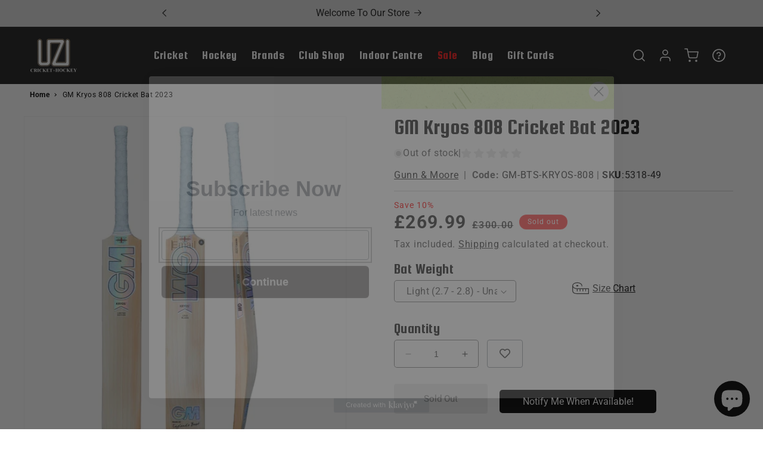

--- FILE ---
content_type: text/html; charset=utf-8
request_url: https://uzisports.com/products/gm-kryos-808-cricket-bat-2023
body_size: 52106
content:
<!doctype html>
<html class="no-js" lang="en">
  <head>
 


    <!-- Google Tag Manager -->
<script>(function(w,d,s,l,i){w[l]=w[l]||[];w[l].push({'gtm.start':
new Date().getTime(),event:'gtm.js'});var f=d.getElementsByTagName(s)[0],
j=d.createElement(s),dl=l!='dataLayer'?'&l='+l:'';j.async=true;j.src=
'https://www.googletagmanager.com/gtm.js?id='+i+dl;f.parentNode.insertBefore(j,f);
})(window,document,'script','dataLayer','GTM-5N9K8Z9V');</script>
<!-- End Google Tag Manager -->

    
    <meta charset="utf-8">
    <meta http-equiv="X-UA-Compatible" content="IE=edge">
    <meta name="viewport" content="width=device-width,initial-scale=1">
    <meta name="theme-color" content="">
    <link rel="canonical" href="https://uzisports.com/products/gm-kryos-808-cricket-bat-2023"><link rel="icon" type="image/png" href="//uzisports.com/cdn/shop/files/favicon.jpg?crop=center&height=32&v=1689662186&width=32"><link rel="preconnect" href="https://fonts.shopifycdn.com" crossorigin><title>
      GM Kryos 808 Cricket Bat 2023 - Winter Sale &ndash; uzisports</title>

    
      <meta name="description" content="GM Kryos 808 Cricket Bat 2023">
    

    

<meta property="og:site_name" content="uzisports">
<meta property="og:url" content="https://uzisports.com/products/gm-kryos-808-cricket-bat-2023">
<meta property="og:title" content="GM Kryos 808 Cricket Bat 2023">
<meta property="og:type" content="product">
<meta property="og:description" content="GM Kryos 808 Cricket Bat 2023"><meta property="og:image" content="http://uzisports.com/cdn/shop/files/GM-Kryos-Bat_e24e8137-0bca-4314-93c7-e97ea7d75a90.webp?v=1692189602">
  <meta property="og:image:secure_url" content="https://uzisports.com/cdn/shop/files/GM-Kryos-Bat_e24e8137-0bca-4314-93c7-e97ea7d75a90.webp?v=1692189602">
  <meta property="og:image:width" content="600">
  <meta property="og:image:height" content="600"><meta property="og:price:amount" content="259.99">
  <meta property="og:price:currency" content="GBP"><meta name="twitter:card" content="summary_large_image">
<meta name="twitter:title" content="GM Kryos 808 Cricket Bat 2023">
<meta name="twitter:description" content="GM Kryos 808 Cricket Bat 2023">


    <script src="//uzisports.com/cdn/shop/t/17/assets/constants.js?v=58251544750838685771732729311" defer="defer"></script>
    <script src="//uzisports.com/cdn/shop/t/17/assets/pubsub.js?v=158357773527763999511732729311" defer="defer"></script>
    <script src="//uzisports.com/cdn/shop/t/17/assets/global.js?v=139248116715221171191732729311" defer="defer"></script><script src="//uzisports.com/cdn/shop/t/17/assets/animations.js?v=114255849464433187621732729311" defer="defer"></script><script>window.performance && window.performance.mark && window.performance.mark('shopify.content_for_header.start');</script><meta name="google-site-verification" content="4NVKcJbcSIiz_177U-jM8omKVWVti658iq0upJyTLB0">
<meta id="shopify-digital-wallet" name="shopify-digital-wallet" content="/77090062633/digital_wallets/dialog">
<meta name="shopify-checkout-api-token" content="1b3fae602f3b0cd97b5e4b59b991be5c">
<meta id="in-context-paypal-metadata" data-shop-id="77090062633" data-venmo-supported="false" data-environment="production" data-locale="en_US" data-paypal-v4="true" data-currency="GBP">
<link rel="alternate" type="application/json+oembed" href="https://uzisports.com/products/gm-kryos-808-cricket-bat-2023.oembed">
<script async="async" src="/checkouts/internal/preloads.js?locale=en-GB"></script>
<script id="shopify-features" type="application/json">{"accessToken":"1b3fae602f3b0cd97b5e4b59b991be5c","betas":["rich-media-storefront-analytics"],"domain":"uzisports.com","predictiveSearch":true,"shopId":77090062633,"locale":"en"}</script>
<script>var Shopify = Shopify || {};
Shopify.shop = "uzisports.myshopify.com";
Shopify.locale = "en";
Shopify.currency = {"active":"GBP","rate":"1.0"};
Shopify.country = "GB";
Shopify.theme = {"name":"UZISPORTS CHRISTMAS SALE","id":175961866618,"schema_name":"Dawn","schema_version":"10.0.0","theme_store_id":887,"role":"main"};
Shopify.theme.handle = "null";
Shopify.theme.style = {"id":null,"handle":null};
Shopify.cdnHost = "uzisports.com/cdn";
Shopify.routes = Shopify.routes || {};
Shopify.routes.root = "/";</script>
<script type="module">!function(o){(o.Shopify=o.Shopify||{}).modules=!0}(window);</script>
<script>!function(o){function n(){var o=[];function n(){o.push(Array.prototype.slice.apply(arguments))}return n.q=o,n}var t=o.Shopify=o.Shopify||{};t.loadFeatures=n(),t.autoloadFeatures=n()}(window);</script>
<script id="shop-js-analytics" type="application/json">{"pageType":"product"}</script>
<script defer="defer" async type="module" src="//uzisports.com/cdn/shopifycloud/shop-js/modules/v2/client.init-shop-cart-sync_IZsNAliE.en.esm.js"></script>
<script defer="defer" async type="module" src="//uzisports.com/cdn/shopifycloud/shop-js/modules/v2/chunk.common_0OUaOowp.esm.js"></script>
<script type="module">
  await import("//uzisports.com/cdn/shopifycloud/shop-js/modules/v2/client.init-shop-cart-sync_IZsNAliE.en.esm.js");
await import("//uzisports.com/cdn/shopifycloud/shop-js/modules/v2/chunk.common_0OUaOowp.esm.js");

  window.Shopify.SignInWithShop?.initShopCartSync?.({"fedCMEnabled":true,"windoidEnabled":true});

</script>
<script>(function() {
  var isLoaded = false;
  function asyncLoad() {
    if (isLoaded) return;
    isLoaded = true;
    var urls = ["https:\/\/cdn.ryviu.com\/v\/static\/js\/app.js?n=1\u0026shop=uzisports.myshopify.com","https:\/\/cdn-bundler.nice-team.net\/app\/js\/bundler.js?shop=uzisports.myshopify.com","https:\/\/static.klaviyo.com\/onsite\/js\/klaviyo.js?company_id=SPmQgK\u0026shop=uzisports.myshopify.com","https:\/\/omnisnippet1.com\/platforms\/shopify.js?source=scriptTag\u0026v=2025-09-19T09\u0026shop=uzisports.myshopify.com"];
    for (var i = 0; i < urls.length; i++) {
      var s = document.createElement('script');
      s.type = 'text/javascript';
      s.async = true;
      s.src = urls[i];
      var x = document.getElementsByTagName('script')[0];
      x.parentNode.insertBefore(s, x);
    }
  };
  if(window.attachEvent) {
    window.attachEvent('onload', asyncLoad);
  } else {
    window.addEventListener('load', asyncLoad, false);
  }
})();</script>
<script id="__st">var __st={"a":77090062633,"offset":0,"reqid":"4df13455-8e14-44e9-998f-d7728531410c-1768485745","pageurl":"uzisports.com\/products\/gm-kryos-808-cricket-bat-2023","u":"a7176dc9259a","p":"product","rtyp":"product","rid":8366933639465};</script>
<script>window.ShopifyPaypalV4VisibilityTracking = true;</script>
<script id="captcha-bootstrap">!function(){'use strict';const t='contact',e='account',n='new_comment',o=[[t,t],['blogs',n],['comments',n],[t,'customer']],c=[[e,'customer_login'],[e,'guest_login'],[e,'recover_customer_password'],[e,'create_customer']],r=t=>t.map((([t,e])=>`form[action*='/${t}']:not([data-nocaptcha='true']) input[name='form_type'][value='${e}']`)).join(','),a=t=>()=>t?[...document.querySelectorAll(t)].map((t=>t.form)):[];function s(){const t=[...o],e=r(t);return a(e)}const i='password',u='form_key',d=['recaptcha-v3-token','g-recaptcha-response','h-captcha-response',i],f=()=>{try{return window.sessionStorage}catch{return}},m='__shopify_v',_=t=>t.elements[u];function p(t,e,n=!1){try{const o=window.sessionStorage,c=JSON.parse(o.getItem(e)),{data:r}=function(t){const{data:e,action:n}=t;return t[m]||n?{data:e,action:n}:{data:t,action:n}}(c);for(const[e,n]of Object.entries(r))t.elements[e]&&(t.elements[e].value=n);n&&o.removeItem(e)}catch(o){console.error('form repopulation failed',{error:o})}}const l='form_type',E='cptcha';function T(t){t.dataset[E]=!0}const w=window,h=w.document,L='Shopify',v='ce_forms',y='captcha';let A=!1;((t,e)=>{const n=(g='f06e6c50-85a8-45c8-87d0-21a2b65856fe',I='https://cdn.shopify.com/shopifycloud/storefront-forms-hcaptcha/ce_storefront_forms_captcha_hcaptcha.v1.5.2.iife.js',D={infoText:'Protected by hCaptcha',privacyText:'Privacy',termsText:'Terms'},(t,e,n)=>{const o=w[L][v],c=o.bindForm;if(c)return c(t,g,e,D).then(n);var r;o.q.push([[t,g,e,D],n]),r=I,A||(h.body.append(Object.assign(h.createElement('script'),{id:'captcha-provider',async:!0,src:r})),A=!0)});var g,I,D;w[L]=w[L]||{},w[L][v]=w[L][v]||{},w[L][v].q=[],w[L][y]=w[L][y]||{},w[L][y].protect=function(t,e){n(t,void 0,e),T(t)},Object.freeze(w[L][y]),function(t,e,n,w,h,L){const[v,y,A,g]=function(t,e,n){const i=e?o:[],u=t?c:[],d=[...i,...u],f=r(d),m=r(i),_=r(d.filter((([t,e])=>n.includes(e))));return[a(f),a(m),a(_),s()]}(w,h,L),I=t=>{const e=t.target;return e instanceof HTMLFormElement?e:e&&e.form},D=t=>v().includes(t);t.addEventListener('submit',(t=>{const e=I(t);if(!e)return;const n=D(e)&&!e.dataset.hcaptchaBound&&!e.dataset.recaptchaBound,o=_(e),c=g().includes(e)&&(!o||!o.value);(n||c)&&t.preventDefault(),c&&!n&&(function(t){try{if(!f())return;!function(t){const e=f();if(!e)return;const n=_(t);if(!n)return;const o=n.value;o&&e.removeItem(o)}(t);const e=Array.from(Array(32),(()=>Math.random().toString(36)[2])).join('');!function(t,e){_(t)||t.append(Object.assign(document.createElement('input'),{type:'hidden',name:u})),t.elements[u].value=e}(t,e),function(t,e){const n=f();if(!n)return;const o=[...t.querySelectorAll(`input[type='${i}']`)].map((({name:t})=>t)),c=[...d,...o],r={};for(const[a,s]of new FormData(t).entries())c.includes(a)||(r[a]=s);n.setItem(e,JSON.stringify({[m]:1,action:t.action,data:r}))}(t,e)}catch(e){console.error('failed to persist form',e)}}(e),e.submit())}));const S=(t,e)=>{t&&!t.dataset[E]&&(n(t,e.some((e=>e===t))),T(t))};for(const o of['focusin','change'])t.addEventListener(o,(t=>{const e=I(t);D(e)&&S(e,y())}));const B=e.get('form_key'),M=e.get(l),P=B&&M;t.addEventListener('DOMContentLoaded',(()=>{const t=y();if(P)for(const e of t)e.elements[l].value===M&&p(e,B);[...new Set([...A(),...v().filter((t=>'true'===t.dataset.shopifyCaptcha))])].forEach((e=>S(e,t)))}))}(h,new URLSearchParams(w.location.search),n,t,e,['guest_login'])})(!0,!0)}();</script>
<script integrity="sha256-4kQ18oKyAcykRKYeNunJcIwy7WH5gtpwJnB7kiuLZ1E=" data-source-attribution="shopify.loadfeatures" defer="defer" src="//uzisports.com/cdn/shopifycloud/storefront/assets/storefront/load_feature-a0a9edcb.js" crossorigin="anonymous"></script>
<script data-source-attribution="shopify.dynamic_checkout.dynamic.init">var Shopify=Shopify||{};Shopify.PaymentButton=Shopify.PaymentButton||{isStorefrontPortableWallets:!0,init:function(){window.Shopify.PaymentButton.init=function(){};var t=document.createElement("script");t.src="https://uzisports.com/cdn/shopifycloud/portable-wallets/latest/portable-wallets.en.js",t.type="module",document.head.appendChild(t)}};
</script>
<script data-source-attribution="shopify.dynamic_checkout.buyer_consent">
  function portableWalletsHideBuyerConsent(e){var t=document.getElementById("shopify-buyer-consent"),n=document.getElementById("shopify-subscription-policy-button");t&&n&&(t.classList.add("hidden"),t.setAttribute("aria-hidden","true"),n.removeEventListener("click",e))}function portableWalletsShowBuyerConsent(e){var t=document.getElementById("shopify-buyer-consent"),n=document.getElementById("shopify-subscription-policy-button");t&&n&&(t.classList.remove("hidden"),t.removeAttribute("aria-hidden"),n.addEventListener("click",e))}window.Shopify?.PaymentButton&&(window.Shopify.PaymentButton.hideBuyerConsent=portableWalletsHideBuyerConsent,window.Shopify.PaymentButton.showBuyerConsent=portableWalletsShowBuyerConsent);
</script>
<script data-source-attribution="shopify.dynamic_checkout.cart.bootstrap">document.addEventListener("DOMContentLoaded",(function(){function t(){return document.querySelector("shopify-accelerated-checkout-cart, shopify-accelerated-checkout")}if(t())Shopify.PaymentButton.init();else{new MutationObserver((function(e,n){t()&&(Shopify.PaymentButton.init(),n.disconnect())})).observe(document.body,{childList:!0,subtree:!0})}}));
</script>
<script id='scb4127' type='text/javascript' async='' src='https://uzisports.com/cdn/shopifycloud/privacy-banner/storefront-banner.js'></script><link id="shopify-accelerated-checkout-styles" rel="stylesheet" media="screen" href="https://uzisports.com/cdn/shopifycloud/portable-wallets/latest/accelerated-checkout-backwards-compat.css" crossorigin="anonymous">
<style id="shopify-accelerated-checkout-cart">
        #shopify-buyer-consent {
  margin-top: 1em;
  display: inline-block;
  width: 100%;
}

#shopify-buyer-consent.hidden {
  display: none;
}

#shopify-subscription-policy-button {
  background: none;
  border: none;
  padding: 0;
  text-decoration: underline;
  font-size: inherit;
  cursor: pointer;
}

#shopify-subscription-policy-button::before {
  box-shadow: none;
}

      </style>
<script id="sections-script" data-sections="header" defer="defer" src="//uzisports.com/cdn/shop/t/17/compiled_assets/scripts.js?8423"></script>
<script>window.performance && window.performance.mark && window.performance.mark('shopify.content_for_header.end');</script>


    <style data-shopify>
      @font-face {
  font-family: Roboto;
  font-weight: 400;
  font-style: normal;
  font-display: swap;
  src: url("//uzisports.com/cdn/fonts/roboto/roboto_n4.2019d890f07b1852f56ce63ba45b2db45d852cba.woff2") format("woff2"),
       url("//uzisports.com/cdn/fonts/roboto/roboto_n4.238690e0007583582327135619c5f7971652fa9d.woff") format("woff");
}

      @font-face {
  font-family: Roboto;
  font-weight: 700;
  font-style: normal;
  font-display: swap;
  src: url("//uzisports.com/cdn/fonts/roboto/roboto_n7.f38007a10afbbde8976c4056bfe890710d51dec2.woff2") format("woff2"),
       url("//uzisports.com/cdn/fonts/roboto/roboto_n7.94bfdd3e80c7be00e128703d245c207769d763f9.woff") format("woff");
}

      @font-face {
  font-family: Roboto;
  font-weight: 400;
  font-style: italic;
  font-display: swap;
  src: url("//uzisports.com/cdn/fonts/roboto/roboto_i4.57ce898ccda22ee84f49e6b57ae302250655e2d4.woff2") format("woff2"),
       url("//uzisports.com/cdn/fonts/roboto/roboto_i4.b21f3bd061cbcb83b824ae8c7671a82587b264bf.woff") format("woff");
}

      @font-face {
  font-family: Roboto;
  font-weight: 700;
  font-style: italic;
  font-display: swap;
  src: url("//uzisports.com/cdn/fonts/roboto/roboto_i7.7ccaf9410746f2c53340607c42c43f90a9005937.woff2") format("woff2"),
       url("//uzisports.com/cdn/fonts/roboto/roboto_i7.49ec21cdd7148292bffea74c62c0df6e93551516.woff") format("woff");
}

      @font-face {
  font-family: Assistant;
  font-weight: 400;
  font-style: normal;
  font-display: swap;
  src: url("//uzisports.com/cdn/fonts/assistant/assistant_n4.9120912a469cad1cc292572851508ca49d12e768.woff2") format("woff2"),
       url("//uzisports.com/cdn/fonts/assistant/assistant_n4.6e9875ce64e0fefcd3f4446b7ec9036b3ddd2985.woff") format("woff");
}



      
        :root,
        .color-background-1 {
          --color-background: 255,255,255;
        
          --gradient-background: #ffffff;
        
        --color-foreground: 26,26,26;
        --color-shadow: 0,0,0;
        --color-button: 26,26,26;
        --color-button-text: 255,255,255;
        --color-secondary-button: 255,255,255;
        --color-secondary-button-text: 26,26,26;
        --color-link: 26,26,26;
        --color-badge-foreground: 26,26,26;
        --color-badge-background: 255,255,255;
        --color-badge-border: 26,26,26;
        --payment-terms-background-color: rgb(255 255 255);
      }
      
        
        .color-background-2 {
          --color-background: 217,217,217;
        
          --gradient-background: #d9d9d9;
        
        --color-foreground: 26,26,26;
        --color-shadow: 0,0,0;
        --color-button: 255,255,255;
        --color-button-text: 26,26,26;
        --color-secondary-button: 217,217,217;
        --color-secondary-button-text: 26,26,26;
        --color-link: 26,26,26;
        --color-badge-foreground: 26,26,26;
        --color-badge-background: 217,217,217;
        --color-badge-border: 26,26,26;
        --payment-terms-background-color: rgb(217 217 217);
      }
      
        
        .color-inverse {
          --color-background: 26,26,26;
        
          --gradient-background: #1a1a1a;
        
        --color-foreground: 255,255,255;
        --color-shadow: 0,0,0;
        --color-button: 255,255,255;
        --color-button-text: 26,26,26;
        --color-secondary-button: 26,26,26;
        --color-secondary-button-text: 255,255,255;
        --color-link: 255,255,255;
        --color-badge-foreground: 255,255,255;
        --color-badge-background: 26,26,26;
        --color-badge-border: 255,255,255;
        --payment-terms-background-color: rgb(26 26 26);
      }
      
        
        .color-accent-1 {
          --color-background: 0,0,0;
        
          --gradient-background: rgba(0,0,0,0);
        
        --color-foreground: 255,255,255;
        --color-shadow: 0,0,0;
        --color-button: 255,255,255;
        --color-button-text: 26,26,26;
        --color-secondary-button: 0,0,0;
        --color-secondary-button-text: 255,255,255;
        --color-link: 255,255,255;
        --color-badge-foreground: 255,255,255;
        --color-badge-background: 0,0,0;
        --color-badge-border: 255,255,255;
        --payment-terms-background-color: rgb(0 0 0);
      }
      
        
        .color-accent-2 {
          --color-background: 241,241,241;
        
          --gradient-background: #f1f1f1;
        
        --color-foreground: 26,26,26;
        --color-shadow: 0,0,0;
        --color-button: 41,41,41;
        --color-button-text: 255,255,255;
        --color-secondary-button: 241,241,241;
        --color-secondary-button-text: 0,0,0;
        --color-link: 0,0,0;
        --color-badge-foreground: 26,26,26;
        --color-badge-background: 241,241,241;
        --color-badge-border: 26,26,26;
        --payment-terms-background-color: rgb(241 241 241);
      }
      
        
        .color-scheme-68a5e1b2-d669-4975-a379-d3c29a0caa72 {
          --color-background: 255,255,255;
        
          --gradient-background: #ffffff;
        
        --color-foreground: 18,18,18;
        --color-shadow: 18,18,18;
        --color-button: 18,18,18;
        --color-button-text: 255,255,255;
        --color-secondary-button: 255,255,255;
        --color-secondary-button-text: 18,18,18;
        --color-link: 18,18,18;
        --color-badge-foreground: 18,18,18;
        --color-badge-background: 255,255,255;
        --color-badge-border: 18,18,18;
        --payment-terms-background-color: rgb(255 255 255);
      }
      
        
        .color-scheme-7d3fdfde-601e-4183-a2c5-67fbfa80669a {
          --color-background: 255,255,255;
        
          --gradient-background: #ffffff;
        
        --color-foreground: 18,18,18;
        --color-shadow: 18,18,18;
        --color-button: 18,18,18;
        --color-button-text: 255,255,255;
        --color-secondary-button: 255,255,255;
        --color-secondary-button-text: 18,18,18;
        --color-link: 18,18,18;
        --color-badge-foreground: 18,18,18;
        --color-badge-background: 255,255,255;
        --color-badge-border: 18,18,18;
        --payment-terms-background-color: rgb(255 255 255);
      }
      
        
        .color-scheme-d5a71451-5f11-4559-8c68-b7118d6998b7 {
          --color-background: 255,255,255;
        
          --gradient-background: #ffffff;
        
        --color-foreground: 12,13,13;
        --color-shadow: 18,18,18;
        --color-button: 18,124,32;
        --color-button-text: 255,255,255;
        --color-secondary-button: 255,255,255;
        --color-secondary-button-text: 221,244,224;
        --color-link: 221,244,224;
        --color-badge-foreground: 12,13,13;
        --color-badge-background: 255,255,255;
        --color-badge-border: 12,13,13;
        --payment-terms-background-color: rgb(255 255 255);
      }
      
        
        .color-scheme-8af23107-d9bf-4b0a-a8ed-108d200b579c {
          --color-background: 222,32,32;
        
          --gradient-background: #de2020;
        
        --color-foreground: 255,255,255;
        --color-shadow: 18,18,18;
        --color-button: 255,255,255;
        --color-button-text: 26,26,26;
        --color-secondary-button: 222,32,32;
        --color-secondary-button-text: 18,18,18;
        --color-link: 18,18,18;
        --color-badge-foreground: 255,255,255;
        --color-badge-background: 222,32,32;
        --color-badge-border: 255,255,255;
        --payment-terms-background-color: rgb(222 32 32);
      }
      

      body, .color-background-1, .color-background-2, .color-inverse, .color-accent-1, .color-accent-2, .color-scheme-68a5e1b2-d669-4975-a379-d3c29a0caa72, .color-scheme-7d3fdfde-601e-4183-a2c5-67fbfa80669a, .color-scheme-d5a71451-5f11-4559-8c68-b7118d6998b7, .color-scheme-8af23107-d9bf-4b0a-a8ed-108d200b579c {
        color: rgba(var(--color-foreground), 0.75);
        background-color: rgb(var(--color-background));
      }

      :root {
        --font-body-family: Roboto, sans-serif;
        --font-body-style: normal;
        --font-body-weight: 400;
        --font-body-weight-bold: 700;

        --font-heading-family: 'Squada One', sans-serif;
        --font-heading-style: normal;
        --font-heading-weight: 400;

        --font-body-scale: 1.0;
        --font-heading-scale: 1.35;

        --media-padding: px;
        --media-border-opacity: 0.05;
        --media-border-width: 1px;
        --media-radius: 0px;
        --media-shadow-opacity: 0.0;
        --media-shadow-horizontal-offset: 0px;
        --media-shadow-vertical-offset: 4px;
        --media-shadow-blur-radius: 5px;
        --media-shadow-visible: 0;

        --page-width: 160rem;
        --page-width-margin: 0rem;

        --product-card-image-padding: 0.0rem;
        --product-card-corner-radius: 0.4rem;
        --product-card-text-alignment: left;
        --product-card-border-width: 0.0rem;
        --product-card-border-opacity: 0.1;
        --product-card-shadow-opacity: 0.0;
        --product-card-shadow-visible: 0;
        --product-card-shadow-horizontal-offset: -2.0rem;
        --product-card-shadow-vertical-offset: 0.4rem;
        --product-card-shadow-blur-radius: 0.5rem;

        --collection-card-image-padding: 0.0rem;
        --collection-card-corner-radius: 0.0rem;
        --collection-card-text-alignment: left;
        --collection-card-border-width: 0.0rem;
        --collection-card-border-opacity: 0.1;
        --collection-card-shadow-opacity: 0.0;
        --collection-card-shadow-visible: 0;
        --collection-card-shadow-horizontal-offset: 0.0rem;
        --collection-card-shadow-vertical-offset: 0.4rem;
        --collection-card-shadow-blur-radius: 0.5rem;

        --blog-card-image-padding: 0.0rem;
        --blog-card-corner-radius: 0.0rem;
        --blog-card-text-alignment: left;
        --blog-card-border-width: 0.0rem;
        --blog-card-border-opacity: 0.1;
        --blog-card-shadow-opacity: 0.0;
        --blog-card-shadow-visible: 0;
        --blog-card-shadow-horizontal-offset: 0.0rem;
        --blog-card-shadow-vertical-offset: 0.4rem;
        --blog-card-shadow-blur-radius: 0.5rem;

        --badge-corner-radius: 4.0rem;

        --popup-border-width: 1px;
        --popup-border-opacity: 0.1;
        --popup-corner-radius: 0px;
        --popup-shadow-opacity: 0.0;
        --popup-shadow-horizontal-offset: 0px;
        --popup-shadow-vertical-offset: 4px;
        --popup-shadow-blur-radius: 5px;

        --drawer-border-width: 1px;
        --drawer-border-opacity: 0.1;
        --drawer-shadow-opacity: 0.0;
        --drawer-shadow-horizontal-offset: 0px;
        --drawer-shadow-vertical-offset: 4px;
        --drawer-shadow-blur-radius: 5px;

        --spacing-sections-desktop: 0px;
        --spacing-sections-mobile: 0px;

        --grid-desktop-vertical-spacing: 20px;
        --grid-desktop-horizontal-spacing: 20px;
        --grid-mobile-vertical-spacing: 10px;
        --grid-mobile-horizontal-spacing: 10px;

        --text-boxes-border-opacity: 0.1;
        --text-boxes-border-width: 0px;
        --text-boxes-radius: 0px;
        --text-boxes-shadow-opacity: 0.0;
        --text-boxes-shadow-visible: 0;
        --text-boxes-shadow-horizontal-offset: 0px;
        --text-boxes-shadow-vertical-offset: 4px;
        --text-boxes-shadow-blur-radius: 5px;

        --buttons-radius: 0px;
        --buttons-radius-outset: 0px;
        --buttons-border-width: 0px;
        --buttons-border-opacity: 1.0;
        --buttons-shadow-opacity: 0.0;
        --buttons-shadow-visible: 0;
        --buttons-shadow-horizontal-offset: -12px;
        --buttons-shadow-vertical-offset: -12px;
        --buttons-shadow-blur-radius: 0px;
        --buttons-border-offset: 0px;

        --inputs-radius: 4px;
        --inputs-border-width: 1px;
        --inputs-border-opacity: 0.55;
        --inputs-shadow-opacity: 0.0;
        --inputs-shadow-horizontal-offset: 0px;
        --inputs-margin-offset: 0px;
        --inputs-shadow-vertical-offset: 4px;
        --inputs-shadow-blur-radius: 5px;
        --inputs-radius-outset: 5px;

        --variant-pills-radius: 40px;
        --variant-pills-border-width: 1px;
        --variant-pills-border-opacity: 0.55;
        --variant-pills-shadow-opacity: 0.0;
        --variant-pills-shadow-horizontal-offset: 0px;
        --variant-pills-shadow-vertical-offset: 4px;
        --variant-pills-shadow-blur-radius: 5px;
      }

      *,
      *::before,
      *::after {
        box-sizing: inherit;
      }

      html {
        box-sizing: border-box;
        font-size: calc(var(--font-body-scale) * 62.5%);
        height: 100%;
      }

      body {
        display: grid;
        grid-template-rows: auto auto 1fr auto;
        grid-template-columns: 100%;
        min-height: 100%;
        margin: 0;
        font-size: 1.5rem;
        letter-spacing: 0.06rem;
        line-height: calc(1 + 0.8 / var(--font-body-scale));
        font-family: var(--font-body-family);
        font-style: var(--font-body-style);
        font-weight: var(--font-body-weight);
      }

      @media screen and (min-width: 750px) {
        body {
          font-size: 1.6rem;
        }
      }
    </style>

    <link href="//uzisports.com/cdn/shop/t/17/assets/base.css?v=14334084823947759271768151060" rel="stylesheet" type="text/css" media="all" />
    <link href="//uzisports.com/cdn/shop/t/17/assets/uzi_main.css?v=37641774665951241091732729311" rel="stylesheet" type="text/css" media="all" />
    <!-- Add the slick-theme.css if you want default styling -->
    <link rel="stylesheet" preload type="text/css" href="//cdn.jsdelivr.net/npm/slick-carousel@1.8.1/slick/slick.min.css"><link rel="preload" as="font" href="//uzisports.com/cdn/fonts/roboto/roboto_n4.2019d890f07b1852f56ce63ba45b2db45d852cba.woff2" type="font/woff2" crossorigin><link rel="preload" as="font" href="//uzisports.com/cdn/fonts/assistant/assistant_n4.9120912a469cad1cc292572851508ca49d12e768.woff2" type="font/woff2" crossorigin><link rel="preconnect" href="https://fonts.googleapis.com"> <link rel="preconnect" href="https://fonts.gstatic.com" crossorigin> <link href="https://fonts.googleapis.com/css2?family=Squada+One&display=swap" rel="stylesheet">
<link
        rel="stylesheet"
        href="//uzisports.com/cdn/shop/t/17/assets/component-predictive-search.css?v=118923337488134913561732729311"
        media="print"
        onload="this.media='all'"
      ><link rel="stylesheet" type="text/css" href="//cdn.jsdelivr.net/npm/slick-carousel@1.8.1/slick/slick.min.css">

    <script>
      document.documentElement.className = document.documentElement.className.replace('no-js', 'js');
      if (Shopify.designMode) {
        document.documentElement.classList.add('shopify-design-mode');
      }
    </script>
    <meta name="google-site-verification" content="4NVKcJbcSIiz_177U-jM8omKVWVti658iq0upJyTLB0" />

 
   <!-- Google tag (gtag.js) -->
<script async src="https://www.googletagmanager.com/gtag/js?id=AW-606707631"></script>
<script>
  window.dataLayer = window.dataLayer || [];
  function gtag(){dataLayer.push(arguments);}
  gtag('js', new Date());

  gtag('config', 'AW-606707631');
</script>
  

  <!-- BEGIN app block: shopify://apps/wishlist-hero/blocks/app-embed/a9a5079b-59e8-47cb-b659-ecf1c60b9b72 -->


  <script type="application/json" id="WH-ProductJson-product-template">
    {"id":8366933639465,"title":"GM Kryos 808 Cricket Bat 2023","handle":"gm-kryos-808-cricket-bat-2023","description":"\u003cul\u003e\r\n\t\u003cli\u003eNEW FOR 2023!\u003cbr\u003e\n\u003c\/li\u003e\n\u003cli\u003eSuperior unbleached seasoned \u003cb\u003eGrade 2\u003c\/b\u003e English Willow.\u003cbr\u003e\n\u003c\/li\u003e\r\n\t\u003cli\u003eMinor blemishes, may have some colour to one edge.\u003cbr\u003e\n\u003c\/li\u003e\r\n\t\u003cli\u003eFitted with top quality treble spring multi-piece cane handle for outstanding feel, flex and control\u003c\/li\u003e\r\n\t\u003cli\u003eShortened L540 Blade Design for a dynamic sweet spot\u003c\/li\u003e\r\n\t\u003cli\u003eHandle Length 310mm\u003c\/li\u003e\r\n\t\u003cli\u003eF4.5 Face Profile\u003c\/li\u003e\r\n\t\u003cli\u003ePowerArc Bow Face Profile\u003c\/li\u003e\n\u003cli\u003eTraditional Full Blade Profile.\u003cbr\u003e\n\u003c\/li\u003e\r\n\t\u003cli\u003eMid Swell Position For Controlled Power Play\u003c\/li\u003e\n\u003cli\u003eSweeping Toe Profile for balanced pick up.\u003c\/li\u003e\r\n\t\u003cli\u003eMax Swell Depth - 61mm (Medium)\u003c\/li\u003e\n\u003cli\u003eMax Edge Width - 35mm (Big)\u003c\/li\u003e\r\n\t\u003cli\u003eVolume of Blade - 2256 cm3\u003cbr\u003e\r\n\t\u003c\/li\u003e\r\n\t\u003cli\u003e\n\u003cstrong\u003eMade In England\u003c\/strong\u003e From Prime English Willow\u003c\/li\u003e\r\n\u003c\/ul\u003e\r\n\r\n\u003cp\u003e\u003cstrong\u003eGM NOW!\u003c\/strong\u003e\u003c\/p\u003e\r\n\r\n\u003cul\u003e\r\n\t\u003cli\u003e“Knocked-in” by the batmaker in-house - we always recommend further knocking in around the edges and toe before use\u003c\/li\u003e\r\n\t\u003cli\u003eRaw linseed oil applied to reduce cracking and splitting by maintaining the moisture level of the blade \u003c\/li\u003e\r\n\t\u003cli\u003eClear anti-scuff cover applied to the face and edges to increase blade durability\u003c\/li\u003e\r\n\u003c\/ul\u003e\r\n\r\n\u003cp\u003e\u003cstrong\u003eTOETEK ™\u003c\/strong\u003e\u003c\/p\u003e\r\n\r\n\u003cul\u003e\r\n\t\u003cli\u003eDriGuard applied to resist damp and minimise toe swelling \u003c\/li\u003e\r\n\t\u003cli\u003eSpecially shaped resilient shield fitted to toe of bat \u003c\/li\u003e\r\n\t\u003cli\u003eReduces toe damage and feathering that is often caused by tapping at the crease \u003c\/li\u003e\r\n\t\u003cli\u003eFurther barrier to damp\u003c\/li\u003e\r\n\u003c\/ul\u003e\r\n","published_at":"2023-06-27T13:21:32+01:00","created_at":"2023-06-27T13:21:32+01:00","vendor":"Gunn \u0026 Moore","type":"","tags":["GM","GM-BTS-KRYOS-808","Senior Bats"],"price":25999,"price_min":25999,"price_max":26999,"available":false,"price_varies":true,"compare_at_price":30000,"compare_at_price_min":30000,"compare_at_price_max":30000,"compare_at_price_varies":false,"variants":[{"id":45359455142185,"title":"Light (2.7 - 2.8)","option1":"Light (2.7 - 2.8)","option2":null,"option3":null,"sku":"5318-49","requires_shipping":true,"taxable":false,"featured_image":null,"available":false,"name":"GM Kryos 808 Cricket Bat 2023 - Light (2.7 - 2.8)","public_title":"Light (2.7 - 2.8)","options":["Light (2.7 - 2.8)"],"price":26999,"weight":0,"compare_at_price":30000,"inventory_management":"shopify","barcode":"054722992105","requires_selling_plan":false,"selling_plan_allocations":[]},{"id":45359455174953,"title":"Exra Light (2.5 - 2.6)","option1":"Exra Light (2.5 - 2.6)","option2":null,"option3":null,"sku":"5318-66","requires_shipping":true,"taxable":false,"featured_image":null,"available":false,"name":"GM Kryos 808 Cricket Bat 2023 - Exra Light (2.5 - 2.6)","public_title":"Exra Light (2.5 - 2.6)","options":["Exra Light (2.5 - 2.6)"],"price":25999,"weight":0,"compare_at_price":30000,"inventory_management":"shopify","barcode":"","requires_selling_plan":false,"selling_plan_allocations":[]}],"images":["\/\/uzisports.com\/cdn\/shop\/files\/GM-Kryos-Bat_e24e8137-0bca-4314-93c7-e97ea7d75a90.webp?v=1692189602","\/\/uzisports.com\/cdn\/shop\/files\/GM-Kryos-Bat-1_a62e0705-6dbd-451f-9dba-ff607f083352.webp?v=1692189601","\/\/uzisports.com\/cdn\/shop\/files\/GM-Kryos-Bat-2_d3ba2aff-c39c-42f4-afd2-125b28763941.webp?v=1692189601","\/\/uzisports.com\/cdn\/shop\/files\/GM-Kryos-Bat-3_86c170e2-3273-4859-b89b-3c36fab33ad9.webp?v=1692189602"],"featured_image":"\/\/uzisports.com\/cdn\/shop\/files\/GM-Kryos-Bat_e24e8137-0bca-4314-93c7-e97ea7d75a90.webp?v=1692189602","options":["Bat Weight"],"media":[{"alt":null,"id":34595653583145,"position":1,"preview_image":{"aspect_ratio":1.0,"height":600,"width":600,"src":"\/\/uzisports.com\/cdn\/shop\/files\/GM-Kryos-Bat_e24e8137-0bca-4314-93c7-e97ea7d75a90.webp?v=1692189602"},"aspect_ratio":1.0,"height":600,"media_type":"image","src":"\/\/uzisports.com\/cdn\/shop\/files\/GM-Kryos-Bat_e24e8137-0bca-4314-93c7-e97ea7d75a90.webp?v=1692189602","width":600},{"alt":null,"id":34595653615913,"position":2,"preview_image":{"aspect_ratio":1.0,"height":600,"width":600,"src":"\/\/uzisports.com\/cdn\/shop\/files\/GM-Kryos-Bat-1_a62e0705-6dbd-451f-9dba-ff607f083352.webp?v=1692189601"},"aspect_ratio":1.0,"height":600,"media_type":"image","src":"\/\/uzisports.com\/cdn\/shop\/files\/GM-Kryos-Bat-1_a62e0705-6dbd-451f-9dba-ff607f083352.webp?v=1692189601","width":600},{"alt":null,"id":34595653648681,"position":3,"preview_image":{"aspect_ratio":1.0,"height":600,"width":600,"src":"\/\/uzisports.com\/cdn\/shop\/files\/GM-Kryos-Bat-2_d3ba2aff-c39c-42f4-afd2-125b28763941.webp?v=1692189601"},"aspect_ratio":1.0,"height":600,"media_type":"image","src":"\/\/uzisports.com\/cdn\/shop\/files\/GM-Kryos-Bat-2_d3ba2aff-c39c-42f4-afd2-125b28763941.webp?v=1692189601","width":600},{"alt":null,"id":34595653681449,"position":4,"preview_image":{"aspect_ratio":1.0,"height":600,"width":600,"src":"\/\/uzisports.com\/cdn\/shop\/files\/GM-Kryos-Bat-3_86c170e2-3273-4859-b89b-3c36fab33ad9.webp?v=1692189602"},"aspect_ratio":1.0,"height":600,"media_type":"image","src":"\/\/uzisports.com\/cdn\/shop\/files\/GM-Kryos-Bat-3_86c170e2-3273-4859-b89b-3c36fab33ad9.webp?v=1692189602","width":600}],"requires_selling_plan":false,"selling_plan_groups":[],"content":"\u003cul\u003e\r\n\t\u003cli\u003eNEW FOR 2023!\u003cbr\u003e\n\u003c\/li\u003e\n\u003cli\u003eSuperior unbleached seasoned \u003cb\u003eGrade 2\u003c\/b\u003e English Willow.\u003cbr\u003e\n\u003c\/li\u003e\r\n\t\u003cli\u003eMinor blemishes, may have some colour to one edge.\u003cbr\u003e\n\u003c\/li\u003e\r\n\t\u003cli\u003eFitted with top quality treble spring multi-piece cane handle for outstanding feel, flex and control\u003c\/li\u003e\r\n\t\u003cli\u003eShortened L540 Blade Design for a dynamic sweet spot\u003c\/li\u003e\r\n\t\u003cli\u003eHandle Length 310mm\u003c\/li\u003e\r\n\t\u003cli\u003eF4.5 Face Profile\u003c\/li\u003e\r\n\t\u003cli\u003ePowerArc Bow Face Profile\u003c\/li\u003e\n\u003cli\u003eTraditional Full Blade Profile.\u003cbr\u003e\n\u003c\/li\u003e\r\n\t\u003cli\u003eMid Swell Position For Controlled Power Play\u003c\/li\u003e\n\u003cli\u003eSweeping Toe Profile for balanced pick up.\u003c\/li\u003e\r\n\t\u003cli\u003eMax Swell Depth - 61mm (Medium)\u003c\/li\u003e\n\u003cli\u003eMax Edge Width - 35mm (Big)\u003c\/li\u003e\r\n\t\u003cli\u003eVolume of Blade - 2256 cm3\u003cbr\u003e\r\n\t\u003c\/li\u003e\r\n\t\u003cli\u003e\n\u003cstrong\u003eMade In England\u003c\/strong\u003e From Prime English Willow\u003c\/li\u003e\r\n\u003c\/ul\u003e\r\n\r\n\u003cp\u003e\u003cstrong\u003eGM NOW!\u003c\/strong\u003e\u003c\/p\u003e\r\n\r\n\u003cul\u003e\r\n\t\u003cli\u003e“Knocked-in” by the batmaker in-house - we always recommend further knocking in around the edges and toe before use\u003c\/li\u003e\r\n\t\u003cli\u003eRaw linseed oil applied to reduce cracking and splitting by maintaining the moisture level of the blade \u003c\/li\u003e\r\n\t\u003cli\u003eClear anti-scuff cover applied to the face and edges to increase blade durability\u003c\/li\u003e\r\n\u003c\/ul\u003e\r\n\r\n\u003cp\u003e\u003cstrong\u003eTOETEK ™\u003c\/strong\u003e\u003c\/p\u003e\r\n\r\n\u003cul\u003e\r\n\t\u003cli\u003eDriGuard applied to resist damp and minimise toe swelling \u003c\/li\u003e\r\n\t\u003cli\u003eSpecially shaped resilient shield fitted to toe of bat \u003c\/li\u003e\r\n\t\u003cli\u003eReduces toe damage and feathering that is often caused by tapping at the crease \u003c\/li\u003e\r\n\t\u003cli\u003eFurther barrier to damp\u003c\/li\u003e\r\n\u003c\/ul\u003e\r\n"}
  </script>

<script type="text/javascript">
  
    window.wishlisthero_buttonProdPageClasses = [];
  
  
    window.wishlisthero_cartDotClasses = [];
  
</script>
<!-- BEGIN app snippet: extraStyles -->

<style>
  .wishlisthero-floating {
    position: absolute;
    top: 5px;
    z-index: 21;
    border-radius: 100%;
    width: fit-content;
    right: 5px;
    left: auto;
    &.wlh-left-btn {
      left: 5px !important;
      right: auto !important;
    }
    &.wlh-right-btn {
      right: 5px !important;
      left: auto !important;
    }
    
  }
  @media(min-width:1300px) {
    .product-item__link.product-item__image--margins .wishlisthero-floating, {
      
        left: 50% !important;
        margin-left: -295px;
      
    }
  }
  .MuiTypography-h1,.MuiTypography-h2,.MuiTypography-h3,.MuiTypography-h4,.MuiTypography-h5,.MuiTypography-h6,.MuiButton-root,.MuiCardHeader-title a {
    font-family: ,  !important;
  }
</style>






<!-- END app snippet -->
<!-- BEGIN app snippet: renderAssets -->

  <link rel="preload" href="https://cdn.shopify.com/extensions/019badc7-12fe-783e-9dfe-907190f91114/wishlist-hero-81/assets/default.css" as="style" onload="this.onload=null;this.rel='stylesheet'">
  <noscript><link href="//cdn.shopify.com/extensions/019badc7-12fe-783e-9dfe-907190f91114/wishlist-hero-81/assets/default.css" rel="stylesheet" type="text/css" media="all" /></noscript>
  <script defer src="https://cdn.shopify.com/extensions/019badc7-12fe-783e-9dfe-907190f91114/wishlist-hero-81/assets/default.js"></script>
<!-- END app snippet -->


<script type="text/javascript">
  try{
  
    var scr_bdl_path = "https://cdn.shopify.com/extensions/019badc7-12fe-783e-9dfe-907190f91114/wishlist-hero-81/assets/bundle2.js";
    window._wh_asset_path = scr_bdl_path.substring(0,scr_bdl_path.lastIndexOf("/")) + "/";
  

  }catch(e){ console.log(e)}
  try{

  
    window.WishListHero_setting = {"ButtonColor":"#292929","IconColor":"rgba(255, 255, 255, 1)","IconType":"Heart","ButtonTextBeforeAdding":"Add to wishlist","ButtonTextAfterAdding":"ADDED TO WISHLIST","AnimationAfterAddition":"None","ButtonTextAddToCart":"ADD TO CART","ButtonTextOutOfStock":"OUT OF STOCK","ButtonTextAddAllToCart":"ADD ALL TO CART","ButtonTextRemoveAllToCart":"REMOVE ALL FROM WISHLIST","AddedProductNotificationText":"Product added to wishlist successfully","AddedProductToCartNotificationText":"Product added to cart successfully","ViewCartLinkText":"View Cart","SharePopup_TitleText":"Share My wishlist","SharePopup_shareBtnText":"Share","SharePopup_shareHederText":"Share on Social Networks","SharePopup_shareCopyText":"Or copy Wishlist link to share","SharePopup_shareCancelBtnText":"cancel","SharePopup_shareCopyBtnText":"copy","SharePopup_shareCopiedText":"Copied","SendEMailPopup_BtnText":"send email","SendEMailPopup_FromText":"From Name","SendEMailPopup_ToText":"To email","SendEMailPopup_BodyText":"Body","SendEMailPopup_SendBtnText":"send","SendEMailPopup_SendNotificationText":"email sent successfully","SendEMailPopup_TitleText":"Send My Wislist via Email","AddProductMessageText":"Are you sure you want to add all items to cart ?","RemoveProductMessageText":"Are you sure you want to remove this item from your wishlist ?","RemoveAllProductMessageText":"Are you sure you want to remove all items from your wishlist ?","RemovedProductNotificationText":"Product removed from wishlist successfully","AddAllOutOfStockProductNotificationText":"There seems to have been an issue adding items to cart, please try again later","RemovePopupOkText":"ok","RemovePopup_HeaderText":"ARE YOU SURE?","ViewWishlistText":"View wishlist","EmptyWishlistText":"there are no items in this wishlist","BuyNowButtonText":"Buy Now","BuyNowButtonColor":"rgb(144, 86, 162)","BuyNowTextButtonColor":"rgb(255, 255, 255)","Wishlist_Title":"My Wishlist","WishlistHeaderTitleAlignment":"Left","WishlistProductImageSize":"Normal","PriceColor":"#292929","HeaderFontSize":"30","PriceFontSize":"18","ProductNameFontSize":"16","LaunchPointType":"header_menu","DisplayWishlistAs":"seprate_page","DisplayButtonAs":"icon_only","PopupSize":"xl","HideAddToCartButton":false,"NoRedirectAfterAddToCart":false,"DisableGuestCustomer":true,"LoginPopupContent":"Please login to save your wishlist across devices.","LoginPopupLoginBtnText":"Login","LoginPopupContentFontSize":"20","NotificationPopupPosition":"right","WishlistButtonTextColor":"rgba(255, 255, 255, 1)","EnableRemoveFromWishlistAfterAddButtonText":"Remove from wishlist","_id":"64991cc0cb35ccf43efcb737","EnableCollection":true,"EnableShare":true,"RemovePowerBy":false,"EnableFBPixel":false,"DisapleApp":false,"FloatPointPossition":"bottom_right","HeartStateToggle":true,"HeaderMenuItemsIndicator":true,"EnableRemoveFromWishlistAfterAdd":true,"ThrdParty_Trans_active":false,"Shop":"uzisports.myshopify.com","shop":"uzisports.myshopify.com","Status":"Active","Plan":"FREE"};
    if(typeof(window.WishListHero_setting_theme_override) != "undefined"){
                                                                                window.WishListHero_setting = {
                                                                                    ...window.WishListHero_setting,
                                                                                    ...window.WishListHero_setting_theme_override
                                                                                };
                                                                            }
                                                                            // Done

  

  }catch(e){ console.error('Error loading config',e); }
</script>


  <script src="https://cdn.shopify.com/extensions/019badc7-12fe-783e-9dfe-907190f91114/wishlist-hero-81/assets/bundle2.js" defer></script>



<script type="text/javascript">
  if (!window.__wishlistHeroArriveScriptLoaded) {
    window.__wishlistHeroArriveScriptLoaded = true;
    function wh_loadScript(scriptUrl) {
      const script = document.createElement('script'); script.src = scriptUrl;
      document.body.appendChild(script);
      return new Promise((res, rej) => { script.onload = function () { res(); }; script.onerror = function () { rej(); } });
    }
  }
  document.addEventListener("DOMContentLoaded", () => {
      wh_loadScript('https://cdn.shopify.com/extensions/019badc7-12fe-783e-9dfe-907190f91114/wishlist-hero-81/assets/arrive.min.js').then(function () {
          document.arrive('.wishlist-hero-custom-button', function (wishlistButton) {
              var ev = new
                  CustomEvent('wishlist-hero-add-to-custom-element', { detail: wishlistButton }); document.dispatchEvent(ev);
          });
      });
  });
</script>


<!-- BEGIN app snippet: TransArray -->
<script>
  window.WLH_reload_translations = function() {
    let _wlh_res = {};
    if (window.WishListHero_setting && window.WishListHero_setting['ThrdParty_Trans_active']) {

      
        

        window.WishListHero_setting["ButtonTextBeforeAdding"] = "";
        _wlh_res["ButtonTextBeforeAdding"] = "";
        

        window.WishListHero_setting["ButtonTextAfterAdding"] = "";
        _wlh_res["ButtonTextAfterAdding"] = "";
        

        window.WishListHero_setting["ButtonTextAddToCart"] = "";
        _wlh_res["ButtonTextAddToCart"] = "";
        

        window.WishListHero_setting["ButtonTextOutOfStock"] = "";
        _wlh_res["ButtonTextOutOfStock"] = "";
        

        window.WishListHero_setting["ButtonTextAddAllToCart"] = "";
        _wlh_res["ButtonTextAddAllToCart"] = "";
        

        window.WishListHero_setting["ButtonTextRemoveAllToCart"] = "";
        _wlh_res["ButtonTextRemoveAllToCart"] = "";
        

        window.WishListHero_setting["AddedProductNotificationText"] = "";
        _wlh_res["AddedProductNotificationText"] = "";
        

        window.WishListHero_setting["AddedProductToCartNotificationText"] = "";
        _wlh_res["AddedProductToCartNotificationText"] = "";
        

        window.WishListHero_setting["ViewCartLinkText"] = "";
        _wlh_res["ViewCartLinkText"] = "";
        

        window.WishListHero_setting["SharePopup_TitleText"] = "";
        _wlh_res["SharePopup_TitleText"] = "";
        

        window.WishListHero_setting["SharePopup_shareBtnText"] = "";
        _wlh_res["SharePopup_shareBtnText"] = "";
        

        window.WishListHero_setting["SharePopup_shareHederText"] = "";
        _wlh_res["SharePopup_shareHederText"] = "";
        

        window.WishListHero_setting["SharePopup_shareCopyText"] = "";
        _wlh_res["SharePopup_shareCopyText"] = "";
        

        window.WishListHero_setting["SharePopup_shareCancelBtnText"] = "";
        _wlh_res["SharePopup_shareCancelBtnText"] = "";
        

        window.WishListHero_setting["SharePopup_shareCopyBtnText"] = "";
        _wlh_res["SharePopup_shareCopyBtnText"] = "";
        

        window.WishListHero_setting["SendEMailPopup_BtnText"] = "";
        _wlh_res["SendEMailPopup_BtnText"] = "";
        

        window.WishListHero_setting["SendEMailPopup_FromText"] = "";
        _wlh_res["SendEMailPopup_FromText"] = "";
        

        window.WishListHero_setting["SendEMailPopup_ToText"] = "";
        _wlh_res["SendEMailPopup_ToText"] = "";
        

        window.WishListHero_setting["SendEMailPopup_BodyText"] = "";
        _wlh_res["SendEMailPopup_BodyText"] = "";
        

        window.WishListHero_setting["SendEMailPopup_SendBtnText"] = "";
        _wlh_res["SendEMailPopup_SendBtnText"] = "";
        

        window.WishListHero_setting["SendEMailPopup_SendNotificationText"] = "";
        _wlh_res["SendEMailPopup_SendNotificationText"] = "";
        

        window.WishListHero_setting["SendEMailPopup_TitleText"] = "";
        _wlh_res["SendEMailPopup_TitleText"] = "";
        

        window.WishListHero_setting["AddProductMessageText"] = "";
        _wlh_res["AddProductMessageText"] = "";
        

        window.WishListHero_setting["RemoveProductMessageText"] = "";
        _wlh_res["RemoveProductMessageText"] = "";
        

        window.WishListHero_setting["RemoveAllProductMessageText"] = "";
        _wlh_res["RemoveAllProductMessageText"] = "";
        

        window.WishListHero_setting["RemovedProductNotificationText"] = "";
        _wlh_res["RemovedProductNotificationText"] = "";
        

        window.WishListHero_setting["AddAllOutOfStockProductNotificationText"] = "";
        _wlh_res["AddAllOutOfStockProductNotificationText"] = "";
        

        window.WishListHero_setting["RemovePopupOkText"] = "";
        _wlh_res["RemovePopupOkText"] = "";
        

        window.WishListHero_setting["RemovePopup_HeaderText"] = "";
        _wlh_res["RemovePopup_HeaderText"] = "";
        

        window.WishListHero_setting["ViewWishlistText"] = "";
        _wlh_res["ViewWishlistText"] = "";
        

        window.WishListHero_setting["EmptyWishlistText"] = "";
        _wlh_res["EmptyWishlistText"] = "";
        

        window.WishListHero_setting["BuyNowButtonText"] = "";
        _wlh_res["BuyNowButtonText"] = "";
        

        window.WishListHero_setting["Wishlist_Title"] = "";
        _wlh_res["Wishlist_Title"] = "";
        

        window.WishListHero_setting["LoginPopupContent"] = "";
        _wlh_res["LoginPopupContent"] = "";
        

        window.WishListHero_setting["LoginPopupLoginBtnText"] = "";
        _wlh_res["LoginPopupLoginBtnText"] = "";
        

        window.WishListHero_setting["EnableRemoveFromWishlistAfterAddButtonText"] = "";
        _wlh_res["EnableRemoveFromWishlistAfterAddButtonText"] = "";
        

        window.WishListHero_setting["LowStockEmailSubject"] = "";
        _wlh_res["LowStockEmailSubject"] = "";
        

        window.WishListHero_setting["OnSaleEmailSubject"] = "";
        _wlh_res["OnSaleEmailSubject"] = "";
        

        window.WishListHero_setting["SharePopup_shareCopiedText"] = "";
        _wlh_res["SharePopup_shareCopiedText"] = "";
    }
    return _wlh_res;
  }
  window.WLH_reload_translations();
</script><!-- END app snippet -->

<!-- END app block --><!-- BEGIN app block: shopify://apps/rez-notify-me/blocks/rez/0da60196-81b6-4270-afac-c9294e1641ba --><script id='rez-config-data'>
    if (typeof REZ_DATA == 'undefined') {
      
        var storeData = {"id":38,"domain":"uzisports.myshopify.com","storefront_token":null,"is_installed":1,"plan_id":0,"plan_code":"free","watermark":true,"createdAt":"2025-06-29T17:59:15.196Z","updatedAt":"2025-08-27T01:09:41.000Z","country":"GB","store_name":"uzisports","money_format":"£{{amount}}","uninstall_app":null};
      

      
        var btnConfig = {"id":34,"button_text":"Notify me when available!","border_radius":"5","text_color":"#FFFFFF","bg_color":"#000000","product_type":"0","createdAt":"2025-06-29T18:02:32.086Z","updatedAt":"2025-06-29T18:06:27.000Z"};
      

      
        var formConfig = {"id":34,"header":"Notify me!","description":"Get notified when this product is back in stock!","email_placeholder":"Notify me!","email_error":"Please enter a valid email address","term_message":"Your email is safe with us.","btn_text":"Notify me when available!","btn_border_radius":"5","text_color":"#FFFFFF","bg_color":"#000000","cf_header":"Thank you!","cf_description":"We will notify you when the product is available.","createdAt":"2025-06-29T18:02:32.107Z","updatedAt":"2025-06-29T18:06:27.000Z"};
      
      window.REZ_DATA = {
        shop_domain: "",
        url: "https://uzisports.com",
        secure_url: "https://uzisports.com",
        money_format: "£{{amount}}",
        current_product: {"id":8366933639465,"title":"GM Kryos 808 Cricket Bat 2023","handle":"gm-kryos-808-cricket-bat-2023","description":"\u003cul\u003e\r\n\t\u003cli\u003eNEW FOR 2023!\u003cbr\u003e\n\u003c\/li\u003e\n\u003cli\u003eSuperior unbleached seasoned \u003cb\u003eGrade 2\u003c\/b\u003e English Willow.\u003cbr\u003e\n\u003c\/li\u003e\r\n\t\u003cli\u003eMinor blemishes, may have some colour to one edge.\u003cbr\u003e\n\u003c\/li\u003e\r\n\t\u003cli\u003eFitted with top quality treble spring multi-piece cane handle for outstanding feel, flex and control\u003c\/li\u003e\r\n\t\u003cli\u003eShortened L540 Blade Design for a dynamic sweet spot\u003c\/li\u003e\r\n\t\u003cli\u003eHandle Length 310mm\u003c\/li\u003e\r\n\t\u003cli\u003eF4.5 Face Profile\u003c\/li\u003e\r\n\t\u003cli\u003ePowerArc Bow Face Profile\u003c\/li\u003e\n\u003cli\u003eTraditional Full Blade Profile.\u003cbr\u003e\n\u003c\/li\u003e\r\n\t\u003cli\u003eMid Swell Position For Controlled Power Play\u003c\/li\u003e\n\u003cli\u003eSweeping Toe Profile for balanced pick up.\u003c\/li\u003e\r\n\t\u003cli\u003eMax Swell Depth - 61mm (Medium)\u003c\/li\u003e\n\u003cli\u003eMax Edge Width - 35mm (Big)\u003c\/li\u003e\r\n\t\u003cli\u003eVolume of Blade - 2256 cm3\u003cbr\u003e\r\n\t\u003c\/li\u003e\r\n\t\u003cli\u003e\n\u003cstrong\u003eMade In England\u003c\/strong\u003e From Prime English Willow\u003c\/li\u003e\r\n\u003c\/ul\u003e\r\n\r\n\u003cp\u003e\u003cstrong\u003eGM NOW!\u003c\/strong\u003e\u003c\/p\u003e\r\n\r\n\u003cul\u003e\r\n\t\u003cli\u003e“Knocked-in” by the batmaker in-house - we always recommend further knocking in around the edges and toe before use\u003c\/li\u003e\r\n\t\u003cli\u003eRaw linseed oil applied to reduce cracking and splitting by maintaining the moisture level of the blade \u003c\/li\u003e\r\n\t\u003cli\u003eClear anti-scuff cover applied to the face and edges to increase blade durability\u003c\/li\u003e\r\n\u003c\/ul\u003e\r\n\r\n\u003cp\u003e\u003cstrong\u003eTOETEK ™\u003c\/strong\u003e\u003c\/p\u003e\r\n\r\n\u003cul\u003e\r\n\t\u003cli\u003eDriGuard applied to resist damp and minimise toe swelling \u003c\/li\u003e\r\n\t\u003cli\u003eSpecially shaped resilient shield fitted to toe of bat \u003c\/li\u003e\r\n\t\u003cli\u003eReduces toe damage and feathering that is often caused by tapping at the crease \u003c\/li\u003e\r\n\t\u003cli\u003eFurther barrier to damp\u003c\/li\u003e\r\n\u003c\/ul\u003e\r\n","published_at":"2023-06-27T13:21:32+01:00","created_at":"2023-06-27T13:21:32+01:00","vendor":"Gunn \u0026 Moore","type":"","tags":["GM","GM-BTS-KRYOS-808","Senior Bats"],"price":25999,"price_min":25999,"price_max":26999,"available":false,"price_varies":true,"compare_at_price":30000,"compare_at_price_min":30000,"compare_at_price_max":30000,"compare_at_price_varies":false,"variants":[{"id":45359455142185,"title":"Light (2.7 - 2.8)","option1":"Light (2.7 - 2.8)","option2":null,"option3":null,"sku":"5318-49","requires_shipping":true,"taxable":false,"featured_image":null,"available":false,"name":"GM Kryos 808 Cricket Bat 2023 - Light (2.7 - 2.8)","public_title":"Light (2.7 - 2.8)","options":["Light (2.7 - 2.8)"],"price":26999,"weight":0,"compare_at_price":30000,"inventory_management":"shopify","barcode":"054722992105","requires_selling_plan":false,"selling_plan_allocations":[]},{"id":45359455174953,"title":"Exra Light (2.5 - 2.6)","option1":"Exra Light (2.5 - 2.6)","option2":null,"option3":null,"sku":"5318-66","requires_shipping":true,"taxable":false,"featured_image":null,"available":false,"name":"GM Kryos 808 Cricket Bat 2023 - Exra Light (2.5 - 2.6)","public_title":"Exra Light (2.5 - 2.6)","options":["Exra Light (2.5 - 2.6)"],"price":25999,"weight":0,"compare_at_price":30000,"inventory_management":"shopify","barcode":"","requires_selling_plan":false,"selling_plan_allocations":[]}],"images":["\/\/uzisports.com\/cdn\/shop\/files\/GM-Kryos-Bat_e24e8137-0bca-4314-93c7-e97ea7d75a90.webp?v=1692189602","\/\/uzisports.com\/cdn\/shop\/files\/GM-Kryos-Bat-1_a62e0705-6dbd-451f-9dba-ff607f083352.webp?v=1692189601","\/\/uzisports.com\/cdn\/shop\/files\/GM-Kryos-Bat-2_d3ba2aff-c39c-42f4-afd2-125b28763941.webp?v=1692189601","\/\/uzisports.com\/cdn\/shop\/files\/GM-Kryos-Bat-3_86c170e2-3273-4859-b89b-3c36fab33ad9.webp?v=1692189602"],"featured_image":"\/\/uzisports.com\/cdn\/shop\/files\/GM-Kryos-Bat_e24e8137-0bca-4314-93c7-e97ea7d75a90.webp?v=1692189602","options":["Bat Weight"],"media":[{"alt":null,"id":34595653583145,"position":1,"preview_image":{"aspect_ratio":1.0,"height":600,"width":600,"src":"\/\/uzisports.com\/cdn\/shop\/files\/GM-Kryos-Bat_e24e8137-0bca-4314-93c7-e97ea7d75a90.webp?v=1692189602"},"aspect_ratio":1.0,"height":600,"media_type":"image","src":"\/\/uzisports.com\/cdn\/shop\/files\/GM-Kryos-Bat_e24e8137-0bca-4314-93c7-e97ea7d75a90.webp?v=1692189602","width":600},{"alt":null,"id":34595653615913,"position":2,"preview_image":{"aspect_ratio":1.0,"height":600,"width":600,"src":"\/\/uzisports.com\/cdn\/shop\/files\/GM-Kryos-Bat-1_a62e0705-6dbd-451f-9dba-ff607f083352.webp?v=1692189601"},"aspect_ratio":1.0,"height":600,"media_type":"image","src":"\/\/uzisports.com\/cdn\/shop\/files\/GM-Kryos-Bat-1_a62e0705-6dbd-451f-9dba-ff607f083352.webp?v=1692189601","width":600},{"alt":null,"id":34595653648681,"position":3,"preview_image":{"aspect_ratio":1.0,"height":600,"width":600,"src":"\/\/uzisports.com\/cdn\/shop\/files\/GM-Kryos-Bat-2_d3ba2aff-c39c-42f4-afd2-125b28763941.webp?v=1692189601"},"aspect_ratio":1.0,"height":600,"media_type":"image","src":"\/\/uzisports.com\/cdn\/shop\/files\/GM-Kryos-Bat-2_d3ba2aff-c39c-42f4-afd2-125b28763941.webp?v=1692189601","width":600},{"alt":null,"id":34595653681449,"position":4,"preview_image":{"aspect_ratio":1.0,"height":600,"width":600,"src":"\/\/uzisports.com\/cdn\/shop\/files\/GM-Kryos-Bat-3_86c170e2-3273-4859-b89b-3c36fab33ad9.webp?v=1692189602"},"aspect_ratio":1.0,"height":600,"media_type":"image","src":"\/\/uzisports.com\/cdn\/shop\/files\/GM-Kryos-Bat-3_86c170e2-3273-4859-b89b-3c36fab33ad9.webp?v=1692189602","width":600}],"requires_selling_plan":false,"selling_plan_groups":[],"content":"\u003cul\u003e\r\n\t\u003cli\u003eNEW FOR 2023!\u003cbr\u003e\n\u003c\/li\u003e\n\u003cli\u003eSuperior unbleached seasoned \u003cb\u003eGrade 2\u003c\/b\u003e English Willow.\u003cbr\u003e\n\u003c\/li\u003e\r\n\t\u003cli\u003eMinor blemishes, may have some colour to one edge.\u003cbr\u003e\n\u003c\/li\u003e\r\n\t\u003cli\u003eFitted with top quality treble spring multi-piece cane handle for outstanding feel, flex and control\u003c\/li\u003e\r\n\t\u003cli\u003eShortened L540 Blade Design for a dynamic sweet spot\u003c\/li\u003e\r\n\t\u003cli\u003eHandle Length 310mm\u003c\/li\u003e\r\n\t\u003cli\u003eF4.5 Face Profile\u003c\/li\u003e\r\n\t\u003cli\u003ePowerArc Bow Face Profile\u003c\/li\u003e\n\u003cli\u003eTraditional Full Blade Profile.\u003cbr\u003e\n\u003c\/li\u003e\r\n\t\u003cli\u003eMid Swell Position For Controlled Power Play\u003c\/li\u003e\n\u003cli\u003eSweeping Toe Profile for balanced pick up.\u003c\/li\u003e\r\n\t\u003cli\u003eMax Swell Depth - 61mm (Medium)\u003c\/li\u003e\n\u003cli\u003eMax Edge Width - 35mm (Big)\u003c\/li\u003e\r\n\t\u003cli\u003eVolume of Blade - 2256 cm3\u003cbr\u003e\r\n\t\u003c\/li\u003e\r\n\t\u003cli\u003e\n\u003cstrong\u003eMade In England\u003c\/strong\u003e From Prime English Willow\u003c\/li\u003e\r\n\u003c\/ul\u003e\r\n\r\n\u003cp\u003e\u003cstrong\u003eGM NOW!\u003c\/strong\u003e\u003c\/p\u003e\r\n\r\n\u003cul\u003e\r\n\t\u003cli\u003e“Knocked-in” by the batmaker in-house - we always recommend further knocking in around the edges and toe before use\u003c\/li\u003e\r\n\t\u003cli\u003eRaw linseed oil applied to reduce cracking and splitting by maintaining the moisture level of the blade \u003c\/li\u003e\r\n\t\u003cli\u003eClear anti-scuff cover applied to the face and edges to increase blade durability\u003c\/li\u003e\r\n\u003c\/ul\u003e\r\n\r\n\u003cp\u003e\u003cstrong\u003eTOETEK ™\u003c\/strong\u003e\u003c\/p\u003e\r\n\r\n\u003cul\u003e\r\n\t\u003cli\u003eDriGuard applied to resist damp and minimise toe swelling \u003c\/li\u003e\r\n\t\u003cli\u003eSpecially shaped resilient shield fitted to toe of bat \u003c\/li\u003e\r\n\t\u003cli\u003eReduces toe damage and feathering that is often caused by tapping at the crease \u003c\/li\u003e\r\n\t\u003cli\u003eFurther barrier to damp\u003c\/li\u003e\r\n\u003c\/ul\u003e\r\n"},
        current_customer: {
          id: null,
          tags: null
        },
        current_collection: null,
        current_collections: [
          
          449518240041,
          
          449507164457
          
        ],
        current_cart: {"note":null,"attributes":{},"original_total_price":0,"total_price":0,"total_discount":0,"total_weight":0.0,"item_count":0,"items":[],"requires_shipping":false,"currency":"GBP","items_subtotal_price":0,"cart_level_discount_applications":[],"checkout_charge_amount":0},
        current_cart_type: "notification",
        storeData: storeData,
        btnConfig: btnConfig,
        formConfig: formConfig,
      }
    }
</script>
<script class="rez-stock-status" type='application/json'>
  {"Bat Weight": {
          "selected": "Light (2.7 - 2.8)",
          "option_values": {"Light (2.7 - 2.8)": {
                  "id": 406261629225,
                  "out_of_stock": true,
                  "is_show": true,
                  "selected": true
                },"Exra Light (2.5 - 2.6)": {
                  "id": 406261661993,
                  "out_of_stock": true,
                  "is_show": true,
                  "selected": false
                }}
        }}
</script>

<script id='init_script' defer src='https://cdn.shopify.com/extensions/019bbc65-be69-75c8-9422-bc8b2acc7846/rez-tae-140/assets/rez-btn.js'></script>
<link rel="stylesheet" href="https://cdn.shopify.com/extensions/019bbc65-be69-75c8-9422-bc8b2acc7846/rez-tae-140/assets/rez-form.css" media="print" onload="this.media='all'">
<noscript><link rel="stylesheet" href="https://cdn.shopify.com/extensions/019bbc65-be69-75c8-9422-bc8b2acc7846/rez-tae-140/assets/rez-form.css"></noscript>


  



<!-- END app block --><!-- BEGIN app block: shopify://apps/bundler/blocks/bundler-script-append/7a6ae1b8-3b16-449b-8429-8bb89a62c664 --><script defer="defer">
	/**	Bundler script loader, version number: 2.0 */
	(function(){
		var loadScript=function(a,b){var c=document.createElement("script");c.type="text/javascript",c.readyState?c.onreadystatechange=function(){("loaded"==c.readyState||"complete"==c.readyState)&&(c.onreadystatechange=null,b())}:c.onload=function(){b()},c.src=a,document.getElementsByTagName("head")[0].appendChild(c)};
		appendScriptUrl('uzisports.myshopify.com');

		// get script url and append timestamp of last change
		function appendScriptUrl(shop) {

			var timeStamp = Math.floor(Date.now() / (1000*1*1));
			var timestampUrl = 'https://bundler.nice-team.net/app/shop/status/'+shop+'.js?'+timeStamp;

			loadScript(timestampUrl, function() {
				// append app script
				if (typeof bundler_settings_updated == 'undefined') {
					console.log('settings are undefined');
					bundler_settings_updated = 'default-by-script';
				}
				var scriptUrl = "https://cdn-bundler.nice-team.net/app/js/bundler-script.js?shop="+shop+"&"+bundler_settings_updated;
				loadScript(scriptUrl, function(){});
			});
		}
	})();

	var BndlrScriptAppended = true;
	
</script>

<!-- END app block --><!-- BEGIN app block: shopify://apps/ryviu-product-reviews-app/blocks/ryviu-js/807ad6ed-1a6a-4559-abea-ed062858d9da -->
<script>
  // RYVIU APP :: Settings
  var ryviu_global_settings = {"design_settings":{"client_theme":"default","date":"timeago","colection":true,"no_review":true,"reviews_per_page":"10","sort":"late","verify_reply":true,"verify_review":true,"defaultDate":"timeago","showing":30,"no_number":false,"defautDate":"timeago","aimgs":false},"form":{"colorTitle":"#696969","colorInput":"#464646","colorNotice":"#dd2c00","colorStarForm":"#ececec","starActivecolor":"#fdbc00","colorSubmit":"#ffffff","backgroundSubmit":"#00aeef","showtitleForm":true,"showTitle":true,"autoPublish":true,"loadAfterContentLoaded":true,"titleName":"Your Name","placeholderName":"John Smith","titleForm":"Rate Us","titleSuccess":"Thank you! Your review is submited.","noticeName":"Your name is required field","titleEmail":"Your Email","placeholderEmail":"example@yourdomain.com","noticeEmail":"Your email is required and valid email","titleSubject":"Review Title","placeholderSubject":"Look great","noticeSubject":"Title is required field","titleMessenger":"Review Content","noticeMessenger":"Your review is required field","placeholderMessenger":"Write something","titleSubmit":"Submit Your Review"},"questions":{"answer_form":"Your answers","answer_text":"Answer question","ask_community_text":"Ask the community","by_text":"Author","community_text":"Ask the community here","des_form":"Ask a question to the community here","email_form":"Your E-Mail Adresse","helpful_text":"Most helpful","input_text":"Have a question? Search for answers","name_form":"Your Name","newest_text":"Latest New","notice_form":"Complete before submitting","of_text":"of","on_text":"am","placeholder_answer_form":"Answer is a required field!","placeholder_question_form":"Question is a required field!","question_answer_form":"Question","question_form":"Your question","questions_text":"questions","showing_text":"Show","submit_answer_form":"Send a reply","submit_form":"Send a question","titleCustomer":"","title_answer_form":"Answer question","title_form":"No answer found?","write_question_text":"Ask a question"},"review_widget":{"star":1,"hidedate":false,"noreview":true,"showspam":true,"style":"style2","order_by":"late","starStyle":"style1","starActiveStyle":"style1","starcolor":"#e6e6e6","dateSelect":"dateDefaut","title":true,"noavatar":false,"nostars":false,"customDate":"dd\/MM\/yy","starActivecolor":"#fdbc00","colorTitle":"#6c8187","colorAvatar":"#f8f8f8","colorWrite":"#ffffff","backgroundWrite":"#ffb102","colorVerified":"#05d92d","nowrite":false,"disablePurchase":false,"disableWidget":false,"disableReply":true,"disableHelpul":false,"nolastname":false,"hideFlag":false,"payment_type":"Monthly","reviewText":"review","outofText":"out of","starsText":"stars","helpulText":"Is this helpful?","ryplyText":"Comment","latestText":"Latest","oldestText":"Oldest","tstar5":"Excellent","tstar4":"Very Good","tstar3":"Average","tstar2":"Poor","tstar1":"Terrible","showingText":"Showing","ofText":"of","reviewsText":"reviews","noReviews":"No reviews","firstReview":"Write a first review now","showText":"Show:","sortbyText":"Sort by:","titleWrite":"Write a review","textVerified":"Verified Purchase","titleCustomer":"Customer Reviews","backgroundRyviu":"transparent","paddingTop":"0","paddingLeft":"0","paddingRight":"0","paddingBottom":"0","borderWidth":"0","borderStyle":"solid","borderColor":"#ffffff","show_title_customer":false,"filter_reviews":"all","filter_reviews_local":"US","random_from":0,"random_to":20,"starHeight":13}};
  var ryviu_version = '1';
  if (typeof Shopify !== 'undefined' && Shopify.designMode && document.documentElement) {
    document.documentElement.classList.add('ryviu-shopify-mode');
  }
</script>



<!-- END app block --><script src="https://cdn.shopify.com/extensions/7bc9bb47-adfa-4267-963e-cadee5096caf/inbox-1252/assets/inbox-chat-loader.js" type="text/javascript" defer="defer"></script>
<link href="https://monorail-edge.shopifysvc.com" rel="dns-prefetch">
<script>(function(){if ("sendBeacon" in navigator && "performance" in window) {try {var session_token_from_headers = performance.getEntriesByType('navigation')[0].serverTiming.find(x => x.name == '_s').description;} catch {var session_token_from_headers = undefined;}var session_cookie_matches = document.cookie.match(/_shopify_s=([^;]*)/);var session_token_from_cookie = session_cookie_matches && session_cookie_matches.length === 2 ? session_cookie_matches[1] : "";var session_token = session_token_from_headers || session_token_from_cookie || "";function handle_abandonment_event(e) {var entries = performance.getEntries().filter(function(entry) {return /monorail-edge.shopifysvc.com/.test(entry.name);});if (!window.abandonment_tracked && entries.length === 0) {window.abandonment_tracked = true;var currentMs = Date.now();var navigation_start = performance.timing.navigationStart;var payload = {shop_id: 77090062633,url: window.location.href,navigation_start,duration: currentMs - navigation_start,session_token,page_type: "product"};window.navigator.sendBeacon("https://monorail-edge.shopifysvc.com/v1/produce", JSON.stringify({schema_id: "online_store_buyer_site_abandonment/1.1",payload: payload,metadata: {event_created_at_ms: currentMs,event_sent_at_ms: currentMs}}));}}window.addEventListener('pagehide', handle_abandonment_event);}}());</script>
<script id="web-pixels-manager-setup">(function e(e,d,r,n,o){if(void 0===o&&(o={}),!Boolean(null===(a=null===(i=window.Shopify)||void 0===i?void 0:i.analytics)||void 0===a?void 0:a.replayQueue)){var i,a;window.Shopify=window.Shopify||{};var t=window.Shopify;t.analytics=t.analytics||{};var s=t.analytics;s.replayQueue=[],s.publish=function(e,d,r){return s.replayQueue.push([e,d,r]),!0};try{self.performance.mark("wpm:start")}catch(e){}var l=function(){var e={modern:/Edge?\/(1{2}[4-9]|1[2-9]\d|[2-9]\d{2}|\d{4,})\.\d+(\.\d+|)|Firefox\/(1{2}[4-9]|1[2-9]\d|[2-9]\d{2}|\d{4,})\.\d+(\.\d+|)|Chrom(ium|e)\/(9{2}|\d{3,})\.\d+(\.\d+|)|(Maci|X1{2}).+ Version\/(15\.\d+|(1[6-9]|[2-9]\d|\d{3,})\.\d+)([,.]\d+|)( \(\w+\)|)( Mobile\/\w+|) Safari\/|Chrome.+OPR\/(9{2}|\d{3,})\.\d+\.\d+|(CPU[ +]OS|iPhone[ +]OS|CPU[ +]iPhone|CPU IPhone OS|CPU iPad OS)[ +]+(15[._]\d+|(1[6-9]|[2-9]\d|\d{3,})[._]\d+)([._]\d+|)|Android:?[ /-](13[3-9]|1[4-9]\d|[2-9]\d{2}|\d{4,})(\.\d+|)(\.\d+|)|Android.+Firefox\/(13[5-9]|1[4-9]\d|[2-9]\d{2}|\d{4,})\.\d+(\.\d+|)|Android.+Chrom(ium|e)\/(13[3-9]|1[4-9]\d|[2-9]\d{2}|\d{4,})\.\d+(\.\d+|)|SamsungBrowser\/([2-9]\d|\d{3,})\.\d+/,legacy:/Edge?\/(1[6-9]|[2-9]\d|\d{3,})\.\d+(\.\d+|)|Firefox\/(5[4-9]|[6-9]\d|\d{3,})\.\d+(\.\d+|)|Chrom(ium|e)\/(5[1-9]|[6-9]\d|\d{3,})\.\d+(\.\d+|)([\d.]+$|.*Safari\/(?![\d.]+ Edge\/[\d.]+$))|(Maci|X1{2}).+ Version\/(10\.\d+|(1[1-9]|[2-9]\d|\d{3,})\.\d+)([,.]\d+|)( \(\w+\)|)( Mobile\/\w+|) Safari\/|Chrome.+OPR\/(3[89]|[4-9]\d|\d{3,})\.\d+\.\d+|(CPU[ +]OS|iPhone[ +]OS|CPU[ +]iPhone|CPU IPhone OS|CPU iPad OS)[ +]+(10[._]\d+|(1[1-9]|[2-9]\d|\d{3,})[._]\d+)([._]\d+|)|Android:?[ /-](13[3-9]|1[4-9]\d|[2-9]\d{2}|\d{4,})(\.\d+|)(\.\d+|)|Mobile Safari.+OPR\/([89]\d|\d{3,})\.\d+\.\d+|Android.+Firefox\/(13[5-9]|1[4-9]\d|[2-9]\d{2}|\d{4,})\.\d+(\.\d+|)|Android.+Chrom(ium|e)\/(13[3-9]|1[4-9]\d|[2-9]\d{2}|\d{4,})\.\d+(\.\d+|)|Android.+(UC? ?Browser|UCWEB|U3)[ /]?(15\.([5-9]|\d{2,})|(1[6-9]|[2-9]\d|\d{3,})\.\d+)\.\d+|SamsungBrowser\/(5\.\d+|([6-9]|\d{2,})\.\d+)|Android.+MQ{2}Browser\/(14(\.(9|\d{2,})|)|(1[5-9]|[2-9]\d|\d{3,})(\.\d+|))(\.\d+|)|K[Aa][Ii]OS\/(3\.\d+|([4-9]|\d{2,})\.\d+)(\.\d+|)/},d=e.modern,r=e.legacy,n=navigator.userAgent;return n.match(d)?"modern":n.match(r)?"legacy":"unknown"}(),u="modern"===l?"modern":"legacy",c=(null!=n?n:{modern:"",legacy:""})[u],f=function(e){return[e.baseUrl,"/wpm","/b",e.hashVersion,"modern"===e.buildTarget?"m":"l",".js"].join("")}({baseUrl:d,hashVersion:r,buildTarget:u}),m=function(e){var d=e.version,r=e.bundleTarget,n=e.surface,o=e.pageUrl,i=e.monorailEndpoint;return{emit:function(e){var a=e.status,t=e.errorMsg,s=(new Date).getTime(),l=JSON.stringify({metadata:{event_sent_at_ms:s},events:[{schema_id:"web_pixels_manager_load/3.1",payload:{version:d,bundle_target:r,page_url:o,status:a,surface:n,error_msg:t},metadata:{event_created_at_ms:s}}]});if(!i)return console&&console.warn&&console.warn("[Web Pixels Manager] No Monorail endpoint provided, skipping logging."),!1;try{return self.navigator.sendBeacon.bind(self.navigator)(i,l)}catch(e){}var u=new XMLHttpRequest;try{return u.open("POST",i,!0),u.setRequestHeader("Content-Type","text/plain"),u.send(l),!0}catch(e){return console&&console.warn&&console.warn("[Web Pixels Manager] Got an unhandled error while logging to Monorail."),!1}}}}({version:r,bundleTarget:l,surface:e.surface,pageUrl:self.location.href,monorailEndpoint:e.monorailEndpoint});try{o.browserTarget=l,function(e){var d=e.src,r=e.async,n=void 0===r||r,o=e.onload,i=e.onerror,a=e.sri,t=e.scriptDataAttributes,s=void 0===t?{}:t,l=document.createElement("script"),u=document.querySelector("head"),c=document.querySelector("body");if(l.async=n,l.src=d,a&&(l.integrity=a,l.crossOrigin="anonymous"),s)for(var f in s)if(Object.prototype.hasOwnProperty.call(s,f))try{l.dataset[f]=s[f]}catch(e){}if(o&&l.addEventListener("load",o),i&&l.addEventListener("error",i),u)u.appendChild(l);else{if(!c)throw new Error("Did not find a head or body element to append the script");c.appendChild(l)}}({src:f,async:!0,onload:function(){if(!function(){var e,d;return Boolean(null===(d=null===(e=window.Shopify)||void 0===e?void 0:e.analytics)||void 0===d?void 0:d.initialized)}()){var d=window.webPixelsManager.init(e)||void 0;if(d){var r=window.Shopify.analytics;r.replayQueue.forEach((function(e){var r=e[0],n=e[1],o=e[2];d.publishCustomEvent(r,n,o)})),r.replayQueue=[],r.publish=d.publishCustomEvent,r.visitor=d.visitor,r.initialized=!0}}},onerror:function(){return m.emit({status:"failed",errorMsg:"".concat(f," has failed to load")})},sri:function(e){var d=/^sha384-[A-Za-z0-9+/=]+$/;return"string"==typeof e&&d.test(e)}(c)?c:"",scriptDataAttributes:o}),m.emit({status:"loading"})}catch(e){m.emit({status:"failed",errorMsg:(null==e?void 0:e.message)||"Unknown error"})}}})({shopId: 77090062633,storefrontBaseUrl: "https://uzisports.com",extensionsBaseUrl: "https://extensions.shopifycdn.com/cdn/shopifycloud/web-pixels-manager",monorailEndpoint: "https://monorail-edge.shopifysvc.com/unstable/produce_batch",surface: "storefront-renderer",enabledBetaFlags: ["2dca8a86"],webPixelsConfigList: [{"id":"2056552826","configuration":"{\"apiURL\":\"https:\/\/api.omnisend.com\",\"appURL\":\"https:\/\/app.omnisend.com\",\"brandID\":\"68cd1ed29148d28c3e9895ba\",\"trackingURL\":\"https:\/\/wt.omnisendlink.com\"}","eventPayloadVersion":"v1","runtimeContext":"STRICT","scriptVersion":"aa9feb15e63a302383aa48b053211bbb","type":"APP","apiClientId":186001,"privacyPurposes":["ANALYTICS","MARKETING","SALE_OF_DATA"],"dataSharingAdjustments":{"protectedCustomerApprovalScopes":["read_customer_address","read_customer_email","read_customer_name","read_customer_personal_data","read_customer_phone"]}},{"id":"1861321082","configuration":"{\"accountID\":\"r-dev\"}","eventPayloadVersion":"v1","runtimeContext":"STRICT","scriptVersion":"3c8f7f88fd398caeb4fb539c5b9ff431","type":"APP","apiClientId":235418615809,"privacyPurposes":["ANALYTICS"],"dataSharingAdjustments":{"protectedCustomerApprovalScopes":["read_customer_email","read_customer_personal_data"]}},{"id":"819986729","configuration":"{\"config\":\"{\\\"pixel_id\\\":\\\"G-YLNTTZBZPM\\\",\\\"target_country\\\":\\\"GB\\\",\\\"gtag_events\\\":[{\\\"type\\\":\\\"search\\\",\\\"action_label\\\":[\\\"G-YLNTTZBZPM\\\",\\\"AW-606707631\\\/jAxqCKeHi7gZEK-_pqEC\\\"]},{\\\"type\\\":\\\"begin_checkout\\\",\\\"action_label\\\":[\\\"G-YLNTTZBZPM\\\",\\\"AW-606707631\\\/YGMvCK2Hi7gZEK-_pqEC\\\"]},{\\\"type\\\":\\\"view_item\\\",\\\"action_label\\\":[\\\"G-YLNTTZBZPM\\\",\\\"AW-606707631\\\/RWMdCL6Gi7gZEK-_pqEC\\\",\\\"MC-N7FK3QTRN1\\\"]},{\\\"type\\\":\\\"purchase\\\",\\\"action_label\\\":[\\\"G-YLNTTZBZPM\\\",\\\"AW-606707631\\\/Jmf7CLiGi7gZEK-_pqEC\\\",\\\"MC-N7FK3QTRN1\\\"]},{\\\"type\\\":\\\"page_view\\\",\\\"action_label\\\":[\\\"G-YLNTTZBZPM\\\",\\\"AW-606707631\\\/f6LbCLuGi7gZEK-_pqEC\\\",\\\"MC-N7FK3QTRN1\\\"]},{\\\"type\\\":\\\"add_payment_info\\\",\\\"action_label\\\":[\\\"G-YLNTTZBZPM\\\",\\\"AW-606707631\\\/RLJ5CKiIi7gZEK-_pqEC\\\"]},{\\\"type\\\":\\\"add_to_cart\\\",\\\"action_label\\\":[\\\"G-YLNTTZBZPM\\\",\\\"AW-606707631\\\/ggRkCKqHi7gZEK-_pqEC\\\"]}],\\\"enable_monitoring_mode\\\":false}\"}","eventPayloadVersion":"v1","runtimeContext":"OPEN","scriptVersion":"b2a88bafab3e21179ed38636efcd8a93","type":"APP","apiClientId":1780363,"privacyPurposes":[],"dataSharingAdjustments":{"protectedCustomerApprovalScopes":["read_customer_address","read_customer_email","read_customer_name","read_customer_personal_data","read_customer_phone"]}},{"id":"shopify-app-pixel","configuration":"{}","eventPayloadVersion":"v1","runtimeContext":"STRICT","scriptVersion":"0450","apiClientId":"shopify-pixel","type":"APP","privacyPurposes":["ANALYTICS","MARKETING"]},{"id":"shopify-custom-pixel","eventPayloadVersion":"v1","runtimeContext":"LAX","scriptVersion":"0450","apiClientId":"shopify-pixel","type":"CUSTOM","privacyPurposes":["ANALYTICS","MARKETING"]}],isMerchantRequest: false,initData: {"shop":{"name":"uzisports","paymentSettings":{"currencyCode":"GBP"},"myshopifyDomain":"uzisports.myshopify.com","countryCode":"GB","storefrontUrl":"https:\/\/uzisports.com"},"customer":null,"cart":null,"checkout":null,"productVariants":[{"price":{"amount":269.99,"currencyCode":"GBP"},"product":{"title":"GM Kryos 808 Cricket Bat 2023","vendor":"Gunn \u0026 Moore","id":"8366933639465","untranslatedTitle":"GM Kryos 808 Cricket Bat 2023","url":"\/products\/gm-kryos-808-cricket-bat-2023","type":""},"id":"45359455142185","image":{"src":"\/\/uzisports.com\/cdn\/shop\/files\/GM-Kryos-Bat_e24e8137-0bca-4314-93c7-e97ea7d75a90.webp?v=1692189602"},"sku":"5318-49","title":"Light (2.7 - 2.8)","untranslatedTitle":"Light (2.7 - 2.8)"},{"price":{"amount":259.99,"currencyCode":"GBP"},"product":{"title":"GM Kryos 808 Cricket Bat 2023","vendor":"Gunn \u0026 Moore","id":"8366933639465","untranslatedTitle":"GM Kryos 808 Cricket Bat 2023","url":"\/products\/gm-kryos-808-cricket-bat-2023","type":""},"id":"45359455174953","image":{"src":"\/\/uzisports.com\/cdn\/shop\/files\/GM-Kryos-Bat_e24e8137-0bca-4314-93c7-e97ea7d75a90.webp?v=1692189602"},"sku":"5318-66","title":"Exra Light (2.5 - 2.6)","untranslatedTitle":"Exra Light (2.5 - 2.6)"}],"purchasingCompany":null},},"https://uzisports.com/cdn","7cecd0b6w90c54c6cpe92089d5m57a67346",{"modern":"","legacy":""},{"shopId":"77090062633","storefrontBaseUrl":"https:\/\/uzisports.com","extensionBaseUrl":"https:\/\/extensions.shopifycdn.com\/cdn\/shopifycloud\/web-pixels-manager","surface":"storefront-renderer","enabledBetaFlags":"[\"2dca8a86\"]","isMerchantRequest":"false","hashVersion":"7cecd0b6w90c54c6cpe92089d5m57a67346","publish":"custom","events":"[[\"page_viewed\",{}],[\"product_viewed\",{\"productVariant\":{\"price\":{\"amount\":269.99,\"currencyCode\":\"GBP\"},\"product\":{\"title\":\"GM Kryos 808 Cricket Bat 2023\",\"vendor\":\"Gunn \u0026 Moore\",\"id\":\"8366933639465\",\"untranslatedTitle\":\"GM Kryos 808 Cricket Bat 2023\",\"url\":\"\/products\/gm-kryos-808-cricket-bat-2023\",\"type\":\"\"},\"id\":\"45359455142185\",\"image\":{\"src\":\"\/\/uzisports.com\/cdn\/shop\/files\/GM-Kryos-Bat_e24e8137-0bca-4314-93c7-e97ea7d75a90.webp?v=1692189602\"},\"sku\":\"5318-49\",\"title\":\"Light (2.7 - 2.8)\",\"untranslatedTitle\":\"Light (2.7 - 2.8)\"}}]]"});</script><script>
  window.ShopifyAnalytics = window.ShopifyAnalytics || {};
  window.ShopifyAnalytics.meta = window.ShopifyAnalytics.meta || {};
  window.ShopifyAnalytics.meta.currency = 'GBP';
  var meta = {"product":{"id":8366933639465,"gid":"gid:\/\/shopify\/Product\/8366933639465","vendor":"Gunn \u0026 Moore","type":"","handle":"gm-kryos-808-cricket-bat-2023","variants":[{"id":45359455142185,"price":26999,"name":"GM Kryos 808 Cricket Bat 2023 - Light (2.7 - 2.8)","public_title":"Light (2.7 - 2.8)","sku":"5318-49"},{"id":45359455174953,"price":25999,"name":"GM Kryos 808 Cricket Bat 2023 - Exra Light (2.5 - 2.6)","public_title":"Exra Light (2.5 - 2.6)","sku":"5318-66"}],"remote":false},"page":{"pageType":"product","resourceType":"product","resourceId":8366933639465,"requestId":"4df13455-8e14-44e9-998f-d7728531410c-1768485745"}};
  for (var attr in meta) {
    window.ShopifyAnalytics.meta[attr] = meta[attr];
  }
</script>
<script class="analytics">
  (function () {
    var customDocumentWrite = function(content) {
      var jquery = null;

      if (window.jQuery) {
        jquery = window.jQuery;
      } else if (window.Checkout && window.Checkout.$) {
        jquery = window.Checkout.$;
      }

      if (jquery) {
        jquery('body').append(content);
      }
    };

    var hasLoggedConversion = function(token) {
      if (token) {
        return document.cookie.indexOf('loggedConversion=' + token) !== -1;
      }
      return false;
    }

    var setCookieIfConversion = function(token) {
      if (token) {
        var twoMonthsFromNow = new Date(Date.now());
        twoMonthsFromNow.setMonth(twoMonthsFromNow.getMonth() + 2);

        document.cookie = 'loggedConversion=' + token + '; expires=' + twoMonthsFromNow;
      }
    }

    var trekkie = window.ShopifyAnalytics.lib = window.trekkie = window.trekkie || [];
    if (trekkie.integrations) {
      return;
    }
    trekkie.methods = [
      'identify',
      'page',
      'ready',
      'track',
      'trackForm',
      'trackLink'
    ];
    trekkie.factory = function(method) {
      return function() {
        var args = Array.prototype.slice.call(arguments);
        args.unshift(method);
        trekkie.push(args);
        return trekkie;
      };
    };
    for (var i = 0; i < trekkie.methods.length; i++) {
      var key = trekkie.methods[i];
      trekkie[key] = trekkie.factory(key);
    }
    trekkie.load = function(config) {
      trekkie.config = config || {};
      trekkie.config.initialDocumentCookie = document.cookie;
      var first = document.getElementsByTagName('script')[0];
      var script = document.createElement('script');
      script.type = 'text/javascript';
      script.onerror = function(e) {
        var scriptFallback = document.createElement('script');
        scriptFallback.type = 'text/javascript';
        scriptFallback.onerror = function(error) {
                var Monorail = {
      produce: function produce(monorailDomain, schemaId, payload) {
        var currentMs = new Date().getTime();
        var event = {
          schema_id: schemaId,
          payload: payload,
          metadata: {
            event_created_at_ms: currentMs,
            event_sent_at_ms: currentMs
          }
        };
        return Monorail.sendRequest("https://" + monorailDomain + "/v1/produce", JSON.stringify(event));
      },
      sendRequest: function sendRequest(endpointUrl, payload) {
        // Try the sendBeacon API
        if (window && window.navigator && typeof window.navigator.sendBeacon === 'function' && typeof window.Blob === 'function' && !Monorail.isIos12()) {
          var blobData = new window.Blob([payload], {
            type: 'text/plain'
          });

          if (window.navigator.sendBeacon(endpointUrl, blobData)) {
            return true;
          } // sendBeacon was not successful

        } // XHR beacon

        var xhr = new XMLHttpRequest();

        try {
          xhr.open('POST', endpointUrl);
          xhr.setRequestHeader('Content-Type', 'text/plain');
          xhr.send(payload);
        } catch (e) {
          console.log(e);
        }

        return false;
      },
      isIos12: function isIos12() {
        return window.navigator.userAgent.lastIndexOf('iPhone; CPU iPhone OS 12_') !== -1 || window.navigator.userAgent.lastIndexOf('iPad; CPU OS 12_') !== -1;
      }
    };
    Monorail.produce('monorail-edge.shopifysvc.com',
      'trekkie_storefront_load_errors/1.1',
      {shop_id: 77090062633,
      theme_id: 175961866618,
      app_name: "storefront",
      context_url: window.location.href,
      source_url: "//uzisports.com/cdn/s/trekkie.storefront.cd680fe47e6c39ca5d5df5f0a32d569bc48c0f27.min.js"});

        };
        scriptFallback.async = true;
        scriptFallback.src = '//uzisports.com/cdn/s/trekkie.storefront.cd680fe47e6c39ca5d5df5f0a32d569bc48c0f27.min.js';
        first.parentNode.insertBefore(scriptFallback, first);
      };
      script.async = true;
      script.src = '//uzisports.com/cdn/s/trekkie.storefront.cd680fe47e6c39ca5d5df5f0a32d569bc48c0f27.min.js';
      first.parentNode.insertBefore(script, first);
    };
    trekkie.load(
      {"Trekkie":{"appName":"storefront","development":false,"defaultAttributes":{"shopId":77090062633,"isMerchantRequest":null,"themeId":175961866618,"themeCityHash":"4888392196258613470","contentLanguage":"en","currency":"GBP","eventMetadataId":"c32a20fe-7288-4c67-9aaa-fe949f603672"},"isServerSideCookieWritingEnabled":true,"monorailRegion":"shop_domain","enabledBetaFlags":["65f19447"]},"Session Attribution":{},"S2S":{"facebookCapiEnabled":false,"source":"trekkie-storefront-renderer","apiClientId":580111}}
    );

    var loaded = false;
    trekkie.ready(function() {
      if (loaded) return;
      loaded = true;

      window.ShopifyAnalytics.lib = window.trekkie;

      var originalDocumentWrite = document.write;
      document.write = customDocumentWrite;
      try { window.ShopifyAnalytics.merchantGoogleAnalytics.call(this); } catch(error) {};
      document.write = originalDocumentWrite;

      window.ShopifyAnalytics.lib.page(null,{"pageType":"product","resourceType":"product","resourceId":8366933639465,"requestId":"4df13455-8e14-44e9-998f-d7728531410c-1768485745","shopifyEmitted":true});

      var match = window.location.pathname.match(/checkouts\/(.+)\/(thank_you|post_purchase)/)
      var token = match? match[1]: undefined;
      if (!hasLoggedConversion(token)) {
        setCookieIfConversion(token);
        window.ShopifyAnalytics.lib.track("Viewed Product",{"currency":"GBP","variantId":45359455142185,"productId":8366933639465,"productGid":"gid:\/\/shopify\/Product\/8366933639465","name":"GM Kryos 808 Cricket Bat 2023 - Light (2.7 - 2.8)","price":"269.99","sku":"5318-49","brand":"Gunn \u0026 Moore","variant":"Light (2.7 - 2.8)","category":"","nonInteraction":true,"remote":false},undefined,undefined,{"shopifyEmitted":true});
      window.ShopifyAnalytics.lib.track("monorail:\/\/trekkie_storefront_viewed_product\/1.1",{"currency":"GBP","variantId":45359455142185,"productId":8366933639465,"productGid":"gid:\/\/shopify\/Product\/8366933639465","name":"GM Kryos 808 Cricket Bat 2023 - Light (2.7 - 2.8)","price":"269.99","sku":"5318-49","brand":"Gunn \u0026 Moore","variant":"Light (2.7 - 2.8)","category":"","nonInteraction":true,"remote":false,"referer":"https:\/\/uzisports.com\/products\/gm-kryos-808-cricket-bat-2023"});
      }
    });


        var eventsListenerScript = document.createElement('script');
        eventsListenerScript.async = true;
        eventsListenerScript.src = "//uzisports.com/cdn/shopifycloud/storefront/assets/shop_events_listener-3da45d37.js";
        document.getElementsByTagName('head')[0].appendChild(eventsListenerScript);

})();</script>
<script
  defer
  src="https://uzisports.com/cdn/shopifycloud/perf-kit/shopify-perf-kit-3.0.3.min.js"
  data-application="storefront-renderer"
  data-shop-id="77090062633"
  data-render-region="gcp-us-east1"
  data-page-type="product"
  data-theme-instance-id="175961866618"
  data-theme-name="Dawn"
  data-theme-version="10.0.0"
  data-monorail-region="shop_domain"
  data-resource-timing-sampling-rate="10"
  data-shs="true"
  data-shs-beacon="true"
  data-shs-export-with-fetch="true"
  data-shs-logs-sample-rate="1"
  data-shs-beacon-endpoint="https://uzisports.com/api/collect"
></script>
</head>


  <body class="gradient product ">
    <a class="skip-to-content-link button visually-hidden" href="#MainContent">
      Skip to content
    </a><!-- BEGIN sections: header-group -->
<div id="shopify-section-sections--24215185293690__announcement-bar" class="shopify-section shopify-section-group-header-group announcement-bar-section"><link href="//uzisports.com/cdn/shop/t/17/assets/component-slideshow.css?v=83743227411799112781732729311" rel="stylesheet" type="text/css" media="all" />
<link href="//uzisports.com/cdn/shop/t/17/assets/component-slider.css?v=60465969386708082221732729311" rel="stylesheet" type="text/css" media="all" />
<style data-shopify>
  .announcement-bar__message {
      line-height: 1;
      letter-spacing: 0;
      font-size: 1.4rem;
      text-transform: capitalize;
     font-family: 'Roboto';
  }
    .announcement-bar__message.h5 {
      font-size: 16px;
  }
</style>
<div
  class="utility-bar color-background-2 gradient utility-bar--bottom-border"
  
><slideshow-component
      class="announcement-bar page-width"
      role="region"
      aria-roledescription="Carousel"
      aria-label="Announcement bar"
    >
      <div class="announcement-bar-slider slider-buttons">
     
          <button
            type="button"
            class="slider-button slider-button--prev"
            name="previous"
            aria-label="Previous announcement"
            aria-controls="Slider-sections--24215185293690__announcement-bar"
          >
            <svg aria-hidden="true" focusable="false" class="icon icon-caret" viewBox="0 0 10 6">
  <path fill-rule="evenodd" clip-rule="evenodd" d="M9.354.646a.5.5 0 00-.708 0L5 4.293 1.354.646a.5.5 0 00-.708.708l4 4a.5.5 0 00.708 0l4-4a.5.5 0 000-.708z" fill="currentColor">
</svg>

          </button>
       
        <div
          class="grid grid--1-col slider slider--everywhere"
          id="Slider-sections--24215185293690__announcement-bar"
          aria-live="polite"
          aria-atomic="true"
          data-autoplay="true"
          data-speed="5"
        ><div
              class="slideshow__slide slider__slide grid__item grid--1-col"
              id="Slide-sections--24215185293690__announcement-bar-1"
              
              role="group"
              aria-roledescription="Announcement"
              aria-label="1 of 2"
              tabindex="-1"
            >
              <div
                class="announcement-bar__announcement"
                role="region"
                aria-label="Announcement"
                
              ><a
                      href="#"
                      class="announcement-bar__link link link--text focus-inset animate-arrow"
                    ><p class="announcement-bar__message h5">
                    <span>Welcome to our store</span><svg
  viewBox="0 0 14 10"
  fill="none"
  aria-hidden="true"
  focusable="false"
  class="icon icon-arrow"
  xmlns="http://www.w3.org/2000/svg"
>
  <path fill-rule="evenodd" clip-rule="evenodd" d="M8.537.808a.5.5 0 01.817-.162l4 4a.5.5 0 010 .708l-4 4a.5.5 0 11-.708-.708L11.793 5.5H1a.5.5 0 010-1h10.793L8.646 1.354a.5.5 0 01-.109-.546z" fill="currentColor">
</svg>

</p></a></div>
            </div><div
              class="slideshow__slide slider__slide grid__item grid--1-col"
              id="Slide-sections--24215185293690__announcement-bar-2"
              
              role="group"
              aria-roledescription="Announcement"
              aria-label="2 of 2"
              tabindex="-1"
            >
              <div
                class="announcement-bar__announcement"
                role="region"
                aria-label="Announcement"
                
              ><a
                      href="/pages/shipping-policy"
                      class="announcement-bar__link link link--text focus-inset animate-arrow"
                    ><p class="announcement-bar__message h5">
                    <span>Free shipping on all orders above £200 !</span><svg
  viewBox="0 0 14 10"
  fill="none"
  aria-hidden="true"
  focusable="false"
  class="icon icon-arrow"
  xmlns="http://www.w3.org/2000/svg"
>
  <path fill-rule="evenodd" clip-rule="evenodd" d="M8.537.808a.5.5 0 01.817-.162l4 4a.5.5 0 010 .708l-4 4a.5.5 0 11-.708-.708L11.793 5.5H1a.5.5 0 010-1h10.793L8.646 1.354a.5.5 0 01-.109-.546z" fill="currentColor">
</svg>

</p></a></div>
            </div></div>
          <button
            type="button"
            class="slider-button slider-button--next"
            name="next"
            aria-label="Next announcement"
            aria-controls="Slider-sections--24215185293690__announcement-bar"
          >
            <svg aria-hidden="true" focusable="false" class="icon icon-caret" viewBox="0 0 10 6">
  <path fill-rule="evenodd" clip-rule="evenodd" d="M9.354.646a.5.5 0 00-.708 0L5 4.293 1.354.646a.5.5 0 00-.708.708l4 4a.5.5 0 00.708 0l4-4a.5.5 0 000-.708z" fill="currentColor">
</svg>

          </button>
      </div>
    </slideshow-component></div>


</div><div id="shopify-section-sections--24215185293690__header" class="shopify-section shopify-section-group-header-group section-header"><link rel="stylesheet" href="//uzisports.com/cdn/shop/t/17/assets/component-list-menu.css?v=151968516119678728991732729311" media="print" onload="this.media='all'">
<link rel="stylesheet" href="//uzisports.com/cdn/shop/t/17/assets/component-search.css?v=130382253973794904871732729311" media="print" onload="this.media='all'">
<link rel="stylesheet" href="//uzisports.com/cdn/shop/t/17/assets/component-menu-drawer.css?v=160161990486659892291732729311" media="print" onload="this.media='all'">
<link rel="stylesheet" href="//uzisports.com/cdn/shop/t/17/assets/component-cart-notification.css?v=54116361853792938221732729311" media="print" onload="this.media='all'">
<link rel="stylesheet" href="//uzisports.com/cdn/shop/t/17/assets/component-cart-items.css?v=4628327769354762111732729311" media="print" onload="this.media='all'"><link rel="stylesheet" href="//uzisports.com/cdn/shop/t/17/assets/component-price.css?v=65402837579211014041732729311" media="print" onload="this.media='all'">
  <link rel="stylesheet" href="//uzisports.com/cdn/shop/t/17/assets/component-loading-overlay.css?v=43236910203777044501732729311" media="print" onload="this.media='all'"><link rel="stylesheet" href="//uzisports.com/cdn/shop/t/17/assets/component-mega-menu.css?v=151399160843997430751732729311" media="print" onload="this.media='all'">
  <noscript><link href="//uzisports.com/cdn/shop/t/17/assets/component-mega-menu.css?v=151399160843997430751732729311" rel="stylesheet" type="text/css" media="all" /></noscript>
  <link href="//uzisports.com/cdn/shop/t/17/assets/component-mega-menu-uzi.css?v=68675566487672800371732729311" rel="stylesheet" type="text/css" media="all" />
<noscript><link href="//uzisports.com/cdn/shop/t/17/assets/component-list-menu.css?v=151968516119678728991732729311" rel="stylesheet" type="text/css" media="all" /></noscript>
<noscript><link href="//uzisports.com/cdn/shop/t/17/assets/component-search.css?v=130382253973794904871732729311" rel="stylesheet" type="text/css" media="all" /></noscript>
<noscript><link href="//uzisports.com/cdn/shop/t/17/assets/component-menu-drawer.css?v=160161990486659892291732729311" rel="stylesheet" type="text/css" media="all" /></noscript>
<noscript><link href="//uzisports.com/cdn/shop/t/17/assets/component-cart-notification.css?v=54116361853792938221732729311" rel="stylesheet" type="text/css" media="all" /></noscript>
<noscript><link href="//uzisports.com/cdn/shop/t/17/assets/component-cart-items.css?v=4628327769354762111732729311" rel="stylesheet" type="text/css" media="all" /></noscript>

<style>
  header-drawer {
    justify-self: start;
    margin-left: -1.2rem;
  }

  header .header__inline-menu .header__menu-item:hover, header .header__inline-menu .mega-menu__list .mega-menu__link:hover {
    text-decoration: none;
  }@media screen and (min-width: 990px) {
      header-drawer {
        display: none;
      }
    }.menu-drawer-container {
    display: flex;
  }

  .list-menu {
    list-style: none;
    padding: 0;
    margin: 0;
  }

  .list-menu--inline {
    display: inline-flex;
    flex-wrap: wrap;
  }

  .list-menu__item {
    display: flex;
    align-items: center;
    line-height: calc(1 + 0.3 / var(--font-body-scale));
  }

  .list-menu__item--link {
    text-decoration: none;
    padding-bottom: 1rem;
    padding-top: 1rem;
    line-height: calc(1 + 0.8 / var(--font-body-scale));
  }

  .header .header__icon .icon {
    height: 3rem;
    width: 3rem;
  }

  .header .header__icons {
    align-items: center;
    justify-content: center;
  }

  .header .custom-mobile-help-menu .list-menu__item span,
  .header .header__inline-menu-custom .list-menu__item span {
    display: flex;
    align-items: center;
  }

  @media screen and (min-width: 750px) {
    .list-menu__item--link {
      padding-bottom: 0.5rem;
      padding-top: 0.5rem;
    }
  }

  /**custom**/
  .header__menu-item {
      color: #fff;
  } 
  .header .list-menu__item {
      font-family: var(--font-heading-family);
      font-size: 20px;
  }
  .header__active-menu-item , .header__menu-item:hover span  , details[open]>.header__menu-item{
    text-decoration: none;
  }
</style><style data-shopify>.header {
    padding-top: 0px;
    padding-bottom: 0px;
  }

  .section-header {
    position: sticky; /* This is for fixing a Safari z-index issue. PR #2147 */
    margin-bottom: 0px;
  }

  @media screen and (min-width: 750px) {
    .section-header {
      margin-bottom: 0px;
    }
  }

  @media screen and (min-width: 990px) {
    .header {
      padding-top: 0px;
      padding-bottom: 0px;
    }
    .header--middle-left {
     grid-template-columns: auto 1fr auto;
   }
    .header--middle-left .list-menu--inline {
       display: flex;
       justify-content: center;
} 
  }</style><script src="//uzisports.com/cdn/shop/t/17/assets/details-disclosure.js?v=13653116266235556501732729311" defer="defer"></script>
<script src="//uzisports.com/cdn/shop/t/17/assets/details-modal.js?v=25581673532751508451732729311" defer="defer"></script>
<script src="//uzisports.com/cdn/shop/t/17/assets/cart-notification.js?v=133508293167896966491732729311" defer="defer"></script>
<script src="//uzisports.com/cdn/shop/t/17/assets/search-form.js?v=133129549252120666541732729311" defer="defer"></script><svg xmlns="http://www.w3.org/2000/svg" class="hidden">
  <symbol id="icon-search" viewbox="0 0 18 19" fill="none">
    <path fill-rule="evenodd" clip-rule="evenodd" d="M11.03 11.68A5.784 5.784 0 112.85 3.5a5.784 5.784 0 018.18 8.18zm.26 1.12a6.78 6.78 0 11.72-.7l5.4 5.4a.5.5 0 11-.71.7l-5.41-5.4z" fill="currentColor"/>
  </symbol>

  <symbol id="icon-reset" class="icon icon-close"  fill="none" viewBox="0 0 18 18" stroke="currentColor">
    <circle r="8.5" cy="9" cx="9" stroke-opacity="0.2"/>
    <path d="M6.82972 6.82915L1.17193 1.17097" stroke-linecap="round" stroke-linejoin="round" transform="translate(5 5)"/>
    <path d="M1.22896 6.88502L6.77288 1.11523" stroke-linecap="round" stroke-linejoin="round" transform="translate(5 5)"/>
  </symbol>

  <symbol id="icon-close" class="icon icon-close" fill="none" viewBox="0 0 18 17">
    <path d="M.865 15.978a.5.5 0 00.707.707l7.433-7.431 7.579 7.282a.501.501 0 00.846-.37.5.5 0 00-.153-.351L9.712 8.546l7.417-7.416a.5.5 0 10-.707-.708L8.991 7.853 1.413.573a.5.5 0 10-.693.72l7.563 7.268-7.418 7.417z" fill="currentColor">
  </symbol>
</svg><sticky-header data-sticky-type="on-scroll-up" class="header-wrapper color-inverse gradient"><header class="header header--middle-left header--mobile-center page-width header--has-menu header--has-app header--has-social header--has-account">
 
  <!------------help menu start-------------><!------------help menu end------------->

<header-drawer data-breakpoint="tablet">
  <details id="Details-menu-drawer-container" class="menu-drawer-container">
    <summary
      class="header__icon header__icon--menu header__icon--summary link focus-inset"
      aria-label="Menu"
    >
      <span>
        <svg
  xmlns="http://www.w3.org/2000/svg"
  aria-hidden="true"
  focusable="false"
  class="icon icon-hamburger"
  fill="none"
  viewBox="0 0 18 16"
>
  <path d="M1 .5a.5.5 0 100 1h15.71a.5.5 0 000-1H1zM.5 8a.5.5 0 01.5-.5h15.71a.5.5 0 010 1H1A.5.5 0 01.5 8zm0 7a.5.5 0 01.5-.5h15.71a.5.5 0 010 1H1a.5.5 0 01-.5-.5z" fill="currentColor">
</svg>

        <svg
  xmlns="http://www.w3.org/2000/svg"
  aria-hidden="true"
  focusable="false"
  class="icon icon-close"
  fill="none"
  viewBox="0 0 18 17"
>
  <path d="M.865 15.978a.5.5 0 00.707.707l7.433-7.431 7.579 7.282a.501.501 0 00.846-.37.5.5 0 00-.153-.351L9.712 8.546l7.417-7.416a.5.5 0 10-.707-.708L8.991 7.853 1.413.573a.5.5 0 10-.693.72l7.563 7.268-7.418 7.417z" fill="currentColor">
</svg>

      </span>
    </summary>
    <div id="menu-drawer" class="gradient menu-drawer motion-reduce">
      <div class="menu-drawer__inner-container">
        <div class="menu-drawer__navigation-container">
          <nav class="menu-drawer__navigation">
            <ul class="menu-drawer__menu has-submenu list-menu" role="list"><li><details id="Details-menu-drawer-menu-item-1">
                      <summary
                        id="HeaderDrawer-cricket"
                        class="menu-drawer__menu-item list-menu__item link link--text focus-inset"
                      >
                        Cricket 
                        <svg
  viewBox="0 0 14 10"
  fill="none"
  aria-hidden="true"
  focusable="false"
  class="icon icon-arrow"
  xmlns="http://www.w3.org/2000/svg"
>
  <path fill-rule="evenodd" clip-rule="evenodd" d="M8.537.808a.5.5 0 01.817-.162l4 4a.5.5 0 010 .708l-4 4a.5.5 0 11-.708-.708L11.793 5.5H1a.5.5 0 010-1h10.793L8.646 1.354a.5.5 0 01-.109-.546z" fill="currentColor">
</svg>

                        <svg aria-hidden="true" focusable="false" class="icon icon-caret" viewBox="0 0 10 6">
  <path fill-rule="evenodd" clip-rule="evenodd" d="M9.354.646a.5.5 0 00-.708 0L5 4.293 1.354.646a.5.5 0 00-.708.708l4 4a.5.5 0 00.708 0l4-4a.5.5 0 000-.708z" fill="currentColor">
</svg>

                      </summary>
                      <div
                        id="link-cricket"
                        class="menu-drawer__submenu has-submenu gradient motion-reduce"
                        tabindex="-1"
                      >
                        <div class="menu-drawer__inner-submenu">
                          <button class="menu-drawer__close-button link link--text focus-inset" aria-expanded="true">
                            <svg
  viewBox="0 0 14 10"
  fill="none"
  aria-hidden="true"
  focusable="false"
  class="icon icon-arrow"
  xmlns="http://www.w3.org/2000/svg"
>
  <path fill-rule="evenodd" clip-rule="evenodd" d="M8.537.808a.5.5 0 01.817-.162l4 4a.5.5 0 010 .708l-4 4a.5.5 0 11-.708-.708L11.793 5.5H1a.5.5 0 010-1h10.793L8.646 1.354a.5.5 0 01-.109-.546z" fill="currentColor">
</svg>

                            Cricket 
                          </button>
                          <ul class="menu-drawer__menu list-menu" role="list" tabindex="-1"><li><details id="Details-menu-drawer-cricket-cricket-equipment">
                                    <summary
                                      id="HeaderDrawer-cricket-cricket-equipment"
                                      class="menu-drawer__menu-item link link--text list-menu__item focus-inset"
                                    >
                                      Cricket Equipment
                                      <svg
  viewBox="0 0 14 10"
  fill="none"
  aria-hidden="true"
  focusable="false"
  class="icon icon-arrow"
  xmlns="http://www.w3.org/2000/svg"
>
  <path fill-rule="evenodd" clip-rule="evenodd" d="M8.537.808a.5.5 0 01.817-.162l4 4a.5.5 0 010 .708l-4 4a.5.5 0 11-.708-.708L11.793 5.5H1a.5.5 0 010-1h10.793L8.646 1.354a.5.5 0 01-.109-.546z" fill="currentColor">
</svg>

                                      <svg aria-hidden="true" focusable="false" class="icon icon-caret" viewBox="0 0 10 6">
  <path fill-rule="evenodd" clip-rule="evenodd" d="M9.354.646a.5.5 0 00-.708 0L5 4.293 1.354.646a.5.5 0 00-.708.708l4 4a.5.5 0 00.708 0l4-4a.5.5 0 000-.708z" fill="currentColor">
</svg>

                                    </summary>
                                    <div
                                      id="childlink-cricket-equipment"
                                      class="menu-drawer__submenu has-submenu gradient motion-reduce"
                                    >
                                      <button
                                        class="menu-drawer__close-button link link--text focus-inset"
                                        aria-expanded="true"
                                      >
                                        <svg
  viewBox="0 0 14 10"
  fill="none"
  aria-hidden="true"
  focusable="false"
  class="icon icon-arrow"
  xmlns="http://www.w3.org/2000/svg"
>
  <path fill-rule="evenodd" clip-rule="evenodd" d="M8.537.808a.5.5 0 01.817-.162l4 4a.5.5 0 010 .708l-4 4a.5.5 0 11-.708-.708L11.793 5.5H1a.5.5 0 010-1h10.793L8.646 1.354a.5.5 0 01-.109-.546z" fill="currentColor">
</svg>

                                        Cricket Equipment
                                      </button>
                                      <ul
                                        class="menu-drawer__menu list-menu"
                                        role="list"
                                        tabindex="-1"
                                      ><li>
                                            <a
                                              id="HeaderDrawer-cricket-cricket-equipment-senior-bats"
                                              href="/collections/senior-bats"
                                              class="menu-drawer__menu-item link link--text list-menu__item focus-inset"
                                              
                                            >
                                              Senior Bats
                                            </a>
                                          </li><li>
                                            <a
                                              id="HeaderDrawer-cricket-cricket-equipment-junior-bats"
                                              href="/collections/junior-bats"
                                              class="menu-drawer__menu-item link link--text list-menu__item focus-inset"
                                              
                                            >
                                              Junior Bats
                                            </a>
                                          </li><li>
                                            <a
                                              id="HeaderDrawer-cricket-cricket-equipment-cricket-gloves"
                                              href="/collections/cricket-gloves"
                                              class="menu-drawer__menu-item link link--text list-menu__item focus-inset"
                                              
                                            >
                                              Cricket Gloves
                                            </a>
                                          </li><li>
                                            <a
                                              id="HeaderDrawer-cricket-cricket-equipment-cricket-pads"
                                              href="/collections/cricket-pads"
                                              class="menu-drawer__menu-item link link--text list-menu__item focus-inset"
                                              
                                            >
                                              Cricket Pads
                                            </a>
                                          </li><li>
                                            <a
                                              id="HeaderDrawer-cricket-cricket-equipment-cricket-shoes"
                                              href="/collections/cricket-shoes"
                                              class="menu-drawer__menu-item link link--text list-menu__item focus-inset"
                                              
                                            >
                                              Cricket Shoes
                                            </a>
                                          </li><li>
                                            <a
                                              id="HeaderDrawer-cricket-cricket-equipment-cricket-bags"
                                              href="/collections/cricket-bags"
                                              class="menu-drawer__menu-item link link--text list-menu__item focus-inset"
                                              
                                            >
                                              Cricket Bags
                                            </a>
                                          </li><li>
                                            <a
                                              id="HeaderDrawer-cricket-cricket-equipment-cricket-balls"
                                              href="/collections/cricket-balls"
                                              class="menu-drawer__menu-item link link--text list-menu__item focus-inset"
                                              
                                            >
                                              Cricket Balls
                                            </a>
                                          </li></ul>
                                    </div>
                                  </details></li><li><details id="Details-menu-drawer-cricket-cricket-protection">
                                    <summary
                                      id="HeaderDrawer-cricket-cricket-protection"
                                      class="menu-drawer__menu-item link link--text list-menu__item focus-inset"
                                    >
                                      Cricket Protection
                                      <svg
  viewBox="0 0 14 10"
  fill="none"
  aria-hidden="true"
  focusable="false"
  class="icon icon-arrow"
  xmlns="http://www.w3.org/2000/svg"
>
  <path fill-rule="evenodd" clip-rule="evenodd" d="M8.537.808a.5.5 0 01.817-.162l4 4a.5.5 0 010 .708l-4 4a.5.5 0 11-.708-.708L11.793 5.5H1a.5.5 0 010-1h10.793L8.646 1.354a.5.5 0 01-.109-.546z" fill="currentColor">
</svg>

                                      <svg aria-hidden="true" focusable="false" class="icon icon-caret" viewBox="0 0 10 6">
  <path fill-rule="evenodd" clip-rule="evenodd" d="M9.354.646a.5.5 0 00-.708 0L5 4.293 1.354.646a.5.5 0 00-.708.708l4 4a.5.5 0 00.708 0l4-4a.5.5 0 000-.708z" fill="currentColor">
</svg>

                                    </summary>
                                    <div
                                      id="childlink-cricket-protection"
                                      class="menu-drawer__submenu has-submenu gradient motion-reduce"
                                    >
                                      <button
                                        class="menu-drawer__close-button link link--text focus-inset"
                                        aria-expanded="true"
                                      >
                                        <svg
  viewBox="0 0 14 10"
  fill="none"
  aria-hidden="true"
  focusable="false"
  class="icon icon-arrow"
  xmlns="http://www.w3.org/2000/svg"
>
  <path fill-rule="evenodd" clip-rule="evenodd" d="M8.537.808a.5.5 0 01.817-.162l4 4a.5.5 0 010 .708l-4 4a.5.5 0 11-.708-.708L11.793 5.5H1a.5.5 0 010-1h10.793L8.646 1.354a.5.5 0 01-.109-.546z" fill="currentColor">
</svg>

                                        Cricket Protection
                                      </button>
                                      <ul
                                        class="menu-drawer__menu list-menu"
                                        role="list"
                                        tabindex="-1"
                                      ><li>
                                            <a
                                              id="HeaderDrawer-cricket-cricket-protection-cricket-helmets"
                                              href="/collections/cricket-helmets"
                                              class="menu-drawer__menu-item link link--text list-menu__item focus-inset"
                                              
                                            >
                                              Cricket Helmets
                                            </a>
                                          </li><li>
                                            <a
                                              id="HeaderDrawer-cricket-cricket-protection-single-dual-thigh-pads"
                                              href="/collections/single-dual-thigh-pads"
                                              class="menu-drawer__menu-item link link--text list-menu__item focus-inset"
                                              
                                            >
                                              Single &amp; Dual Thigh Pads
                                            </a>
                                          </li><li>
                                            <a
                                              id="HeaderDrawer-cricket-cricket-protection-padded-shorts"
                                              href="/collections/padded-shorts"
                                              class="menu-drawer__menu-item link link--text list-menu__item focus-inset"
                                              
                                            >
                                              Padded Shorts
                                            </a>
                                          </li><li>
                                            <a
                                              id="HeaderDrawer-cricket-cricket-protection-arm-chest-guard"
                                              href="/collections/arm-chest-guard"
                                              class="menu-drawer__menu-item link link--text list-menu__item focus-inset"
                                              
                                            >
                                              Arm/Chest Guard 
                                            </a>
                                          </li><li>
                                            <a
                                              id="HeaderDrawer-cricket-cricket-protection-catching-gloves"
                                              href="/collections/catching-gloves"
                                              class="menu-drawer__menu-item link link--text list-menu__item focus-inset"
                                              
                                            >
                                              Catching Gloves
                                            </a>
                                          </li><li>
                                            <a
                                              id="HeaderDrawer-cricket-cricket-protection-abdo-guards"
                                              href="/collections/abdo-guards"
                                              class="menu-drawer__menu-item link link--text list-menu__item focus-inset"
                                              
                                            >
                                              Abdo Guards
                                            </a>
                                          </li></ul>
                                    </div>
                                  </details></li><li><details id="Details-menu-drawer-cricket-cricket-accessories">
                                    <summary
                                      id="HeaderDrawer-cricket-cricket-accessories"
                                      class="menu-drawer__menu-item link link--text list-menu__item focus-inset"
                                    >
                                      Cricket Accessories
                                      <svg
  viewBox="0 0 14 10"
  fill="none"
  aria-hidden="true"
  focusable="false"
  class="icon icon-arrow"
  xmlns="http://www.w3.org/2000/svg"
>
  <path fill-rule="evenodd" clip-rule="evenodd" d="M8.537.808a.5.5 0 01.817-.162l4 4a.5.5 0 010 .708l-4 4a.5.5 0 11-.708-.708L11.793 5.5H1a.5.5 0 010-1h10.793L8.646 1.354a.5.5 0 01-.109-.546z" fill="currentColor">
</svg>

                                      <svg aria-hidden="true" focusable="false" class="icon icon-caret" viewBox="0 0 10 6">
  <path fill-rule="evenodd" clip-rule="evenodd" d="M9.354.646a.5.5 0 00-.708 0L5 4.293 1.354.646a.5.5 0 00-.708.708l4 4a.5.5 0 00.708 0l4-4a.5.5 0 000-.708z" fill="currentColor">
</svg>

                                    </summary>
                                    <div
                                      id="childlink-cricket-accessories"
                                      class="menu-drawer__submenu has-submenu gradient motion-reduce"
                                    >
                                      <button
                                        class="menu-drawer__close-button link link--text focus-inset"
                                        aria-expanded="true"
                                      >
                                        <svg
  viewBox="0 0 14 10"
  fill="none"
  aria-hidden="true"
  focusable="false"
  class="icon icon-arrow"
  xmlns="http://www.w3.org/2000/svg"
>
  <path fill-rule="evenodd" clip-rule="evenodd" d="M8.537.808a.5.5 0 01.817-.162l4 4a.5.5 0 010 .708l-4 4a.5.5 0 11-.708-.708L11.793 5.5H1a.5.5 0 010-1h10.793L8.646 1.354a.5.5 0 01-.109-.546z" fill="currentColor">
</svg>

                                        Cricket Accessories
                                      </button>
                                      <ul
                                        class="menu-drawer__menu list-menu"
                                        role="list"
                                        tabindex="-1"
                                      ><li>
                                            <a
                                              id="HeaderDrawer-cricket-cricket-accessories-bat-grips"
                                              href="/collections/bat-grips"
                                              class="menu-drawer__menu-item link link--text list-menu__item focus-inset"
                                              
                                            >
                                              Bat Grips
                                            </a>
                                          </li><li>
                                            <a
                                              id="HeaderDrawer-cricket-cricket-accessories-other-accessories"
                                              href="/collections/other-accessories"
                                              class="menu-drawer__menu-item link link--text list-menu__item focus-inset"
                                              
                                            >
                                              Other Accessories
                                            </a>
                                          </li><li>
                                            <a
                                              id="HeaderDrawer-cricket-cricket-accessories-bat-care"
                                              href="/collections/bat-care"
                                              class="menu-drawer__menu-item link link--text list-menu__item focus-inset"
                                              
                                            >
                                              Bat Care
                                            </a>
                                          </li><li>
                                            <a
                                              id="HeaderDrawer-cricket-cricket-accessories-briefs-jockstraps"
                                              href="/collections/briefs-jockstraps"
                                              class="menu-drawer__menu-item link link--text list-menu__item focus-inset"
                                              
                                            >
                                              Briefs &amp; Jockstraps
                                            </a>
                                          </li><li>
                                            <a
                                              id="HeaderDrawer-cricket-cricket-accessories-inner-gloves"
                                              href="/collections/inner-gloves"
                                              class="menu-drawer__menu-item link link--text list-menu__item focus-inset"
                                              
                                            >
                                              Inner Gloves
                                            </a>
                                          </li><li>
                                            <a
                                              id="HeaderDrawer-cricket-cricket-accessories-stumps"
                                              href="/collections/stumps"
                                              class="menu-drawer__menu-item link link--text list-menu__item focus-inset"
                                              
                                            >
                                              Stumps
                                            </a>
                                          </li><li>
                                            <a
                                              id="HeaderDrawer-cricket-cricket-accessories-sunglasses"
                                              href="/collections/sunglasses"
                                              class="menu-drawer__menu-item link link--text list-menu__item focus-inset"
                                              
                                            >
                                              Sunglasses
                                            </a>
                                          </li></ul>
                                    </div>
                                  </details></li><li><details id="Details-menu-drawer-cricket-cricket-clothing">
                                    <summary
                                      id="HeaderDrawer-cricket-cricket-clothing"
                                      class="menu-drawer__menu-item link link--text list-menu__item focus-inset"
                                    >
                                      Cricket Clothing
                                      <svg
  viewBox="0 0 14 10"
  fill="none"
  aria-hidden="true"
  focusable="false"
  class="icon icon-arrow"
  xmlns="http://www.w3.org/2000/svg"
>
  <path fill-rule="evenodd" clip-rule="evenodd" d="M8.537.808a.5.5 0 01.817-.162l4 4a.5.5 0 010 .708l-4 4a.5.5 0 11-.708-.708L11.793 5.5H1a.5.5 0 010-1h10.793L8.646 1.354a.5.5 0 01-.109-.546z" fill="currentColor">
</svg>

                                      <svg aria-hidden="true" focusable="false" class="icon icon-caret" viewBox="0 0 10 6">
  <path fill-rule="evenodd" clip-rule="evenodd" d="M9.354.646a.5.5 0 00-.708 0L5 4.293 1.354.646a.5.5 0 00-.708.708l4 4a.5.5 0 00.708 0l4-4a.5.5 0 000-.708z" fill="currentColor">
</svg>

                                    </summary>
                                    <div
                                      id="childlink-cricket-clothing"
                                      class="menu-drawer__submenu has-submenu gradient motion-reduce"
                                    >
                                      <button
                                        class="menu-drawer__close-button link link--text focus-inset"
                                        aria-expanded="true"
                                      >
                                        <svg
  viewBox="0 0 14 10"
  fill="none"
  aria-hidden="true"
  focusable="false"
  class="icon icon-arrow"
  xmlns="http://www.w3.org/2000/svg"
>
  <path fill-rule="evenodd" clip-rule="evenodd" d="M8.537.808a.5.5 0 01.817-.162l4 4a.5.5 0 010 .708l-4 4a.5.5 0 11-.708-.708L11.793 5.5H1a.5.5 0 010-1h10.793L8.646 1.354a.5.5 0 01-.109-.546z" fill="currentColor">
</svg>

                                        Cricket Clothing
                                      </button>
                                      <ul
                                        class="menu-drawer__menu list-menu"
                                        role="list"
                                        tabindex="-1"
                                      ><li>
                                            <a
                                              id="HeaderDrawer-cricket-cricket-clothing-cricket-caps"
                                              href="/collections/cricket-caps"
                                              class="menu-drawer__menu-item link link--text list-menu__item focus-inset"
                                              
                                            >
                                              Cricket Caps
                                            </a>
                                          </li><li>
                                            <a
                                              id="HeaderDrawer-cricket-cricket-clothing-cricket-jumpers"
                                              href="/collections/cricket-jumpers"
                                              class="menu-drawer__menu-item link link--text list-menu__item focus-inset"
                                              
                                            >
                                              Cricket Jumpers
                                            </a>
                                          </li><li>
                                            <a
                                              id="HeaderDrawer-cricket-cricket-clothing-cricket-shirts"
                                              href="/collections/cricket-shirts"
                                              class="menu-drawer__menu-item link link--text list-menu__item focus-inset"
                                              
                                            >
                                              Cricket Shirts
                                            </a>
                                          </li><li>
                                            <a
                                              id="HeaderDrawer-cricket-cricket-clothing-cricket-socks"
                                              href="/collections/cricket-socks"
                                              class="menu-drawer__menu-item link link--text list-menu__item focus-inset"
                                              
                                            >
                                              Cricket Socks
                                            </a>
                                          </li><li>
                                            <a
                                              id="HeaderDrawer-cricket-cricket-clothing-cricket-trousers"
                                              href="/collections/cricket-trousers"
                                              class="menu-drawer__menu-item link link--text list-menu__item focus-inset"
                                              
                                            >
                                              Cricket Trousers
                                            </a>
                                          </li><li>
                                            <a
                                              id="HeaderDrawer-cricket-cricket-clothing-base-layers"
                                              href="/collections/base-layers"
                                              class="menu-drawer__menu-item link link--text list-menu__item focus-inset"
                                              
                                            >
                                              Base Layers
                                            </a>
                                          </li></ul>
                                    </div>
                                  </details></li><li><details id="Details-menu-drawer-cricket-wicket-keeping">
                                    <summary
                                      id="HeaderDrawer-cricket-wicket-keeping"
                                      class="menu-drawer__menu-item link link--text list-menu__item focus-inset"
                                    >
                                      Wicket Keeping
                                      <svg
  viewBox="0 0 14 10"
  fill="none"
  aria-hidden="true"
  focusable="false"
  class="icon icon-arrow"
  xmlns="http://www.w3.org/2000/svg"
>
  <path fill-rule="evenodd" clip-rule="evenodd" d="M8.537.808a.5.5 0 01.817-.162l4 4a.5.5 0 010 .708l-4 4a.5.5 0 11-.708-.708L11.793 5.5H1a.5.5 0 010-1h10.793L8.646 1.354a.5.5 0 01-.109-.546z" fill="currentColor">
</svg>

                                      <svg aria-hidden="true" focusable="false" class="icon icon-caret" viewBox="0 0 10 6">
  <path fill-rule="evenodd" clip-rule="evenodd" d="M9.354.646a.5.5 0 00-.708 0L5 4.293 1.354.646a.5.5 0 00-.708.708l4 4a.5.5 0 00.708 0l4-4a.5.5 0 000-.708z" fill="currentColor">
</svg>

                                    </summary>
                                    <div
                                      id="childlink-wicket-keeping"
                                      class="menu-drawer__submenu has-submenu gradient motion-reduce"
                                    >
                                      <button
                                        class="menu-drawer__close-button link link--text focus-inset"
                                        aria-expanded="true"
                                      >
                                        <svg
  viewBox="0 0 14 10"
  fill="none"
  aria-hidden="true"
  focusable="false"
  class="icon icon-arrow"
  xmlns="http://www.w3.org/2000/svg"
>
  <path fill-rule="evenodd" clip-rule="evenodd" d="M8.537.808a.5.5 0 01.817-.162l4 4a.5.5 0 010 .708l-4 4a.5.5 0 11-.708-.708L11.793 5.5H1a.5.5 0 010-1h10.793L8.646 1.354a.5.5 0 01-.109-.546z" fill="currentColor">
</svg>

                                        Wicket Keeping
                                      </button>
                                      <ul
                                        class="menu-drawer__menu list-menu"
                                        role="list"
                                        tabindex="-1"
                                      ><li>
                                            <a
                                              id="HeaderDrawer-cricket-wicket-keeping-wicket-keeping-gloves"
                                              href="/collections/wicket-keeping-gloves"
                                              class="menu-drawer__menu-item link link--text list-menu__item focus-inset"
                                              
                                            >
                                              Wicket Keeping Gloves
                                            </a>
                                          </li><li>
                                            <a
                                              id="HeaderDrawer-cricket-wicket-keeping-wicket-keeping-pads"
                                              href="/collections/wicket-keeping-pads"
                                              class="menu-drawer__menu-item link link--text list-menu__item focus-inset"
                                              
                                            >
                                              Wicket Keeping Pads
                                            </a>
                                          </li><li>
                                            <a
                                              id="HeaderDrawer-cricket-wicket-keeping-wicket-keeping-inners"
                                              href="/collections/wicket-keeping-inners"
                                              class="menu-drawer__menu-item link link--text list-menu__item focus-inset"
                                              
                                            >
                                              Wicket Keeping Inners
                                            </a>
                                          </li></ul>
                                    </div>
                                  </details></li><li><details id="Details-menu-drawer-cricket-other">
                                    <summary
                                      id="HeaderDrawer-cricket-other"
                                      class="menu-drawer__menu-item link link--text list-menu__item focus-inset"
                                    >
                                      Other
                                      <svg
  viewBox="0 0 14 10"
  fill="none"
  aria-hidden="true"
  focusable="false"
  class="icon icon-arrow"
  xmlns="http://www.w3.org/2000/svg"
>
  <path fill-rule="evenodd" clip-rule="evenodd" d="M8.537.808a.5.5 0 01.817-.162l4 4a.5.5 0 010 .708l-4 4a.5.5 0 11-.708-.708L11.793 5.5H1a.5.5 0 010-1h10.793L8.646 1.354a.5.5 0 01-.109-.546z" fill="currentColor">
</svg>

                                      <svg aria-hidden="true" focusable="false" class="icon icon-caret" viewBox="0 0 10 6">
  <path fill-rule="evenodd" clip-rule="evenodd" d="M9.354.646a.5.5 0 00-.708 0L5 4.293 1.354.646a.5.5 0 00-.708.708l4 4a.5.5 0 00.708 0l4-4a.5.5 0 000-.708z" fill="currentColor">
</svg>

                                    </summary>
                                    <div
                                      id="childlink-other"
                                      class="menu-drawer__submenu has-submenu gradient motion-reduce"
                                    >
                                      <button
                                        class="menu-drawer__close-button link link--text focus-inset"
                                        aria-expanded="true"
                                      >
                                        <svg
  viewBox="0 0 14 10"
  fill="none"
  aria-hidden="true"
  focusable="false"
  class="icon icon-arrow"
  xmlns="http://www.w3.org/2000/svg"
>
  <path fill-rule="evenodd" clip-rule="evenodd" d="M8.537.808a.5.5 0 01.817-.162l4 4a.5.5 0 010 .708l-4 4a.5.5 0 11-.708-.708L11.793 5.5H1a.5.5 0 010-1h10.793L8.646 1.354a.5.5 0 01-.109-.546z" fill="currentColor">
</svg>

                                        Other
                                      </button>
                                      <ul
                                        class="menu-drawer__menu list-menu"
                                        role="list"
                                        tabindex="-1"
                                      ><li>
                                            <a
                                              id="HeaderDrawer-cricket-other-clads"
                                              href="/collections/clads"
                                              class="menu-drawer__menu-item link link--text list-menu__item focus-inset"
                                              
                                            >
                                              Clads
                                            </a>
                                          </li><li>
                                            <a
                                              id="HeaderDrawer-cricket-other-ground-equipment"
                                              href="/collections/ground-equipment"
                                              class="menu-drawer__menu-item link link--text list-menu__item focus-inset"
                                              
                                            >
                                              Ground Equipment
                                            </a>
                                          </li><li>
                                            <a
                                              id="HeaderDrawer-cricket-other-trionz"
                                              href="/collections/trionz"
                                              class="menu-drawer__menu-item link link--text list-menu__item focus-inset"
                                              
                                            >
                                              Trionz
                                            </a>
                                          </li><li>
                                            <a
                                              id="HeaderDrawer-cricket-other-scorebooks"
                                              href="/collections/scorebooks"
                                              class="menu-drawer__menu-item link link--text list-menu__item focus-inset"
                                              
                                            >
                                              Scorebooks
                                            </a>
                                          </li><li>
                                            <a
                                              id="HeaderDrawer-cricket-other-coaching-aids"
                                              href="/collections/coaching-aids"
                                              class="menu-drawer__menu-item link link--text list-menu__item focus-inset"
                                              
                                            >
                                              Coaching Aids
                                            </a>
                                          </li><li>
                                            <a
                                              id="HeaderDrawer-cricket-other-bowling-machines"
                                              href="/collections/bowling-machines"
                                              class="menu-drawer__menu-item link link--text list-menu__item focus-inset"
                                              
                                            >
                                              Bowling Machines
                                            </a>
                                          </li><li>
                                            <a
                                              id="HeaderDrawer-cricket-other-lp-support"
                                              href="/collections/lp-support"
                                              class="menu-drawer__menu-item link link--text list-menu__item focus-inset"
                                              
                                            >
                                              LP Support
                                            </a>
                                          </li></ul>
                                    </div>
                                  </details></li></ul>
                        </div>
                      </div>
                    </details></li><li><details id="Details-menu-drawer-menu-item-2">
                      <summary
                        id="HeaderDrawer-hockey"
                        class="menu-drawer__menu-item list-menu__item link link--text focus-inset"
                      >
                        Hockey
                        <svg
  viewBox="0 0 14 10"
  fill="none"
  aria-hidden="true"
  focusable="false"
  class="icon icon-arrow"
  xmlns="http://www.w3.org/2000/svg"
>
  <path fill-rule="evenodd" clip-rule="evenodd" d="M8.537.808a.5.5 0 01.817-.162l4 4a.5.5 0 010 .708l-4 4a.5.5 0 11-.708-.708L11.793 5.5H1a.5.5 0 010-1h10.793L8.646 1.354a.5.5 0 01-.109-.546z" fill="currentColor">
</svg>

                        <svg aria-hidden="true" focusable="false" class="icon icon-caret" viewBox="0 0 10 6">
  <path fill-rule="evenodd" clip-rule="evenodd" d="M9.354.646a.5.5 0 00-.708 0L5 4.293 1.354.646a.5.5 0 00-.708.708l4 4a.5.5 0 00.708 0l4-4a.5.5 0 000-.708z" fill="currentColor">
</svg>

                      </summary>
                      <div
                        id="link-hockey"
                        class="menu-drawer__submenu has-submenu gradient motion-reduce"
                        tabindex="-1"
                      >
                        <div class="menu-drawer__inner-submenu">
                          <button class="menu-drawer__close-button link link--text focus-inset" aria-expanded="true">
                            <svg
  viewBox="0 0 14 10"
  fill="none"
  aria-hidden="true"
  focusable="false"
  class="icon icon-arrow"
  xmlns="http://www.w3.org/2000/svg"
>
  <path fill-rule="evenodd" clip-rule="evenodd" d="M8.537.808a.5.5 0 01.817-.162l4 4a.5.5 0 010 .708l-4 4a.5.5 0 11-.708-.708L11.793 5.5H1a.5.5 0 010-1h10.793L8.646 1.354a.5.5 0 01-.109-.546z" fill="currentColor">
</svg>

                            Hockey
                          </button>
                          <ul class="menu-drawer__menu list-menu" role="list" tabindex="-1"><li><details id="Details-menu-drawer-hockey-hockey-equipment">
                                    <summary
                                      id="HeaderDrawer-hockey-hockey-equipment"
                                      class="menu-drawer__menu-item link link--text list-menu__item focus-inset"
                                    >
                                      Hockey Equipment
                                      <svg
  viewBox="0 0 14 10"
  fill="none"
  aria-hidden="true"
  focusable="false"
  class="icon icon-arrow"
  xmlns="http://www.w3.org/2000/svg"
>
  <path fill-rule="evenodd" clip-rule="evenodd" d="M8.537.808a.5.5 0 01.817-.162l4 4a.5.5 0 010 .708l-4 4a.5.5 0 11-.708-.708L11.793 5.5H1a.5.5 0 010-1h10.793L8.646 1.354a.5.5 0 01-.109-.546z" fill="currentColor">
</svg>

                                      <svg aria-hidden="true" focusable="false" class="icon icon-caret" viewBox="0 0 10 6">
  <path fill-rule="evenodd" clip-rule="evenodd" d="M9.354.646a.5.5 0 00-.708 0L5 4.293 1.354.646a.5.5 0 00-.708.708l4 4a.5.5 0 00.708 0l4-4a.5.5 0 000-.708z" fill="currentColor">
</svg>

                                    </summary>
                                    <div
                                      id="childlink-hockey-equipment"
                                      class="menu-drawer__submenu has-submenu gradient motion-reduce"
                                    >
                                      <button
                                        class="menu-drawer__close-button link link--text focus-inset"
                                        aria-expanded="true"
                                      >
                                        <svg
  viewBox="0 0 14 10"
  fill="none"
  aria-hidden="true"
  focusable="false"
  class="icon icon-arrow"
  xmlns="http://www.w3.org/2000/svg"
>
  <path fill-rule="evenodd" clip-rule="evenodd" d="M8.537.808a.5.5 0 01.817-.162l4 4a.5.5 0 010 .708l-4 4a.5.5 0 11-.708-.708L11.793 5.5H1a.5.5 0 010-1h10.793L8.646 1.354a.5.5 0 01-.109-.546z" fill="currentColor">
</svg>

                                        Hockey Equipment
                                      </button>
                                      <ul
                                        class="menu-drawer__menu list-menu"
                                        role="list"
                                        tabindex="-1"
                                      ><li>
                                            <a
                                              id="HeaderDrawer-hockey-hockey-equipment-hockey-sticks"
                                              href="/collections/hockey-sticks"
                                              class="menu-drawer__menu-item link link--text list-menu__item focus-inset"
                                              
                                            >
                                              Hockey Sticks
                                            </a>
                                          </li><li>
                                            <a
                                              id="HeaderDrawer-hockey-hockey-equipment-hockey-shoes"
                                              href="/collections/hockey-shoes"
                                              class="menu-drawer__menu-item link link--text list-menu__item focus-inset"
                                              
                                            >
                                              Hockey Shoes
                                            </a>
                                          </li><li>
                                            <a
                                              id="HeaderDrawer-hockey-hockey-equipment-hockey-bags"
                                              href="/collections/hockey-bags"
                                              class="menu-drawer__menu-item link link--text list-menu__item focus-inset"
                                              
                                            >
                                              Hockey Bags
                                            </a>
                                          </li><li>
                                            <a
                                              id="HeaderDrawer-hockey-hockey-equipment-hockey-balls"
                                              href="/collections/hockey-balls"
                                              class="menu-drawer__menu-item link link--text list-menu__item focus-inset"
                                              
                                            >
                                              Hockey Balls
                                            </a>
                                          </li></ul>
                                    </div>
                                  </details></li><li><details id="Details-menu-drawer-hockey-hockey-protection">
                                    <summary
                                      id="HeaderDrawer-hockey-hockey-protection"
                                      class="menu-drawer__menu-item link link--text list-menu__item focus-inset"
                                    >
                                      Hockey Protection
                                      <svg
  viewBox="0 0 14 10"
  fill="none"
  aria-hidden="true"
  focusable="false"
  class="icon icon-arrow"
  xmlns="http://www.w3.org/2000/svg"
>
  <path fill-rule="evenodd" clip-rule="evenodd" d="M8.537.808a.5.5 0 01.817-.162l4 4a.5.5 0 010 .708l-4 4a.5.5 0 11-.708-.708L11.793 5.5H1a.5.5 0 010-1h10.793L8.646 1.354a.5.5 0 01-.109-.546z" fill="currentColor">
</svg>

                                      <svg aria-hidden="true" focusable="false" class="icon icon-caret" viewBox="0 0 10 6">
  <path fill-rule="evenodd" clip-rule="evenodd" d="M9.354.646a.5.5 0 00-.708 0L5 4.293 1.354.646a.5.5 0 00-.708.708l4 4a.5.5 0 00.708 0l4-4a.5.5 0 000-.708z" fill="currentColor">
</svg>

                                    </summary>
                                    <div
                                      id="childlink-hockey-protection"
                                      class="menu-drawer__submenu has-submenu gradient motion-reduce"
                                    >
                                      <button
                                        class="menu-drawer__close-button link link--text focus-inset"
                                        aria-expanded="true"
                                      >
                                        <svg
  viewBox="0 0 14 10"
  fill="none"
  aria-hidden="true"
  focusable="false"
  class="icon icon-arrow"
  xmlns="http://www.w3.org/2000/svg"
>
  <path fill-rule="evenodd" clip-rule="evenodd" d="M8.537.808a.5.5 0 01.817-.162l4 4a.5.5 0 010 .708l-4 4a.5.5 0 11-.708-.708L11.793 5.5H1a.5.5 0 010-1h10.793L8.646 1.354a.5.5 0 01-.109-.546z" fill="currentColor">
</svg>

                                        Hockey Protection
                                      </button>
                                      <ul
                                        class="menu-drawer__menu list-menu"
                                        role="list"
                                        tabindex="-1"
                                      ><li>
                                            <a
                                              id="HeaderDrawer-hockey-hockey-protection-mouth-guards"
                                              href="/collections/mouth-guards"
                                              class="menu-drawer__menu-item link link--text list-menu__item focus-inset"
                                              
                                            >
                                              Mouth Guards
                                            </a>
                                          </li><li>
                                            <a
                                              id="HeaderDrawer-hockey-hockey-protection-hockey-facemasks"
                                              href="/collections/hockey-facemasks"
                                              class="menu-drawer__menu-item link link--text list-menu__item focus-inset"
                                              
                                            >
                                              Hockey Facemasks
                                            </a>
                                          </li><li>
                                            <a
                                              id="HeaderDrawer-hockey-hockey-protection-hockey-shinguards"
                                              href="/collections/hockey-shinguards"
                                              class="menu-drawer__menu-item link link--text list-menu__item focus-inset"
                                              
                                            >
                                              Hockey Shinguards
                                            </a>
                                          </li><li>
                                            <a
                                              id="HeaderDrawer-hockey-hockey-protection-hockey-gloves"
                                              href="/collections/hockey-gloves"
                                              class="menu-drawer__menu-item link link--text list-menu__item focus-inset"
                                              
                                            >
                                              Hockey Gloves
                                            </a>
                                          </li></ul>
                                    </div>
                                  </details></li><li><details id="Details-menu-drawer-hockey-hockey-accessories">
                                    <summary
                                      id="HeaderDrawer-hockey-hockey-accessories"
                                      class="menu-drawer__menu-item link link--text list-menu__item focus-inset"
                                    >
                                      Hockey Accessories
                                      <svg
  viewBox="0 0 14 10"
  fill="none"
  aria-hidden="true"
  focusable="false"
  class="icon icon-arrow"
  xmlns="http://www.w3.org/2000/svg"
>
  <path fill-rule="evenodd" clip-rule="evenodd" d="M8.537.808a.5.5 0 01.817-.162l4 4a.5.5 0 010 .708l-4 4a.5.5 0 11-.708-.708L11.793 5.5H1a.5.5 0 010-1h10.793L8.646 1.354a.5.5 0 01-.109-.546z" fill="currentColor">
</svg>

                                      <svg aria-hidden="true" focusable="false" class="icon icon-caret" viewBox="0 0 10 6">
  <path fill-rule="evenodd" clip-rule="evenodd" d="M9.354.646a.5.5 0 00-.708 0L5 4.293 1.354.646a.5.5 0 00-.708.708l4 4a.5.5 0 00.708 0l4-4a.5.5 0 000-.708z" fill="currentColor">
</svg>

                                    </summary>
                                    <div
                                      id="childlink-hockey-accessories"
                                      class="menu-drawer__submenu has-submenu gradient motion-reduce"
                                    >
                                      <button
                                        class="menu-drawer__close-button link link--text focus-inset"
                                        aria-expanded="true"
                                      >
                                        <svg
  viewBox="0 0 14 10"
  fill="none"
  aria-hidden="true"
  focusable="false"
  class="icon icon-arrow"
  xmlns="http://www.w3.org/2000/svg"
>
  <path fill-rule="evenodd" clip-rule="evenodd" d="M8.537.808a.5.5 0 01.817-.162l4 4a.5.5 0 010 .708l-4 4a.5.5 0 11-.708-.708L11.793 5.5H1a.5.5 0 010-1h10.793L8.646 1.354a.5.5 0 01-.109-.546z" fill="currentColor">
</svg>

                                        Hockey Accessories
                                      </button>
                                      <ul
                                        class="menu-drawer__menu list-menu"
                                        role="list"
                                        tabindex="-1"
                                      ><li>
                                            <a
                                              id="HeaderDrawer-hockey-hockey-accessories-hockey-grips"
                                              href="/collections/hockey-grips"
                                              class="menu-drawer__menu-item link link--text list-menu__item focus-inset"
                                              
                                            >
                                              Hockey Grips
                                            </a>
                                          </li><li>
                                            <a
                                              id="HeaderDrawer-hockey-hockey-accessories-hockey-socks"
                                              href="/collections/hockey-socks"
                                              class="menu-drawer__menu-item link link--text list-menu__item focus-inset"
                                              
                                            >
                                              Hockey Socks
                                            </a>
                                          </li><li>
                                            <a
                                              id="HeaderDrawer-hockey-hockey-accessories-tape-stick-care"
                                              href="/collections/tape-stick-care"
                                              class="menu-drawer__menu-item link link--text list-menu__item focus-inset"
                                              
                                            >
                                              Tape &amp; Stick Care
                                            </a>
                                          </li></ul>
                                    </div>
                                  </details></li></ul>
                        </div>
                      </div>
                    </details></li><li><details id="Details-menu-drawer-menu-item-3">
                      <summary
                        id="HeaderDrawer-brands"
                        class="menu-drawer__menu-item list-menu__item link link--text focus-inset"
                      >
                        Brands
                        <svg
  viewBox="0 0 14 10"
  fill="none"
  aria-hidden="true"
  focusable="false"
  class="icon icon-arrow"
  xmlns="http://www.w3.org/2000/svg"
>
  <path fill-rule="evenodd" clip-rule="evenodd" d="M8.537.808a.5.5 0 01.817-.162l4 4a.5.5 0 010 .708l-4 4a.5.5 0 11-.708-.708L11.793 5.5H1a.5.5 0 010-1h10.793L8.646 1.354a.5.5 0 01-.109-.546z" fill="currentColor">
</svg>

                        <svg aria-hidden="true" focusable="false" class="icon icon-caret" viewBox="0 0 10 6">
  <path fill-rule="evenodd" clip-rule="evenodd" d="M9.354.646a.5.5 0 00-.708 0L5 4.293 1.354.646a.5.5 0 00-.708.708l4 4a.5.5 0 00.708 0l4-4a.5.5 0 000-.708z" fill="currentColor">
</svg>

                      </summary>
                      <div
                        id="link-brands"
                        class="menu-drawer__submenu has-submenu gradient motion-reduce"
                        tabindex="-1"
                      >
                        <div class="menu-drawer__inner-submenu">
                          <button class="menu-drawer__close-button link link--text focus-inset" aria-expanded="true">
                            <svg
  viewBox="0 0 14 10"
  fill="none"
  aria-hidden="true"
  focusable="false"
  class="icon icon-arrow"
  xmlns="http://www.w3.org/2000/svg"
>
  <path fill-rule="evenodd" clip-rule="evenodd" d="M8.537.808a.5.5 0 01.817-.162l4 4a.5.5 0 010 .708l-4 4a.5.5 0 11-.708-.708L11.793 5.5H1a.5.5 0 010-1h10.793L8.646 1.354a.5.5 0 01-.109-.546z" fill="currentColor">
</svg>

                            Brands
                          </button>
                          <ul class="menu-drawer__menu list-menu" role="list" tabindex="-1"><li><a
                                    id="HeaderDrawer-brands-gunn-moore"
                                    href="/collections/gunn-moore"
                                    class="menu-drawer__menu-item link link--text list-menu__item focus-inset"
                                    
                                  >
                                    Gunn &amp; Moore
                                  </a></li><li><a
                                    id="HeaderDrawer-brands-gray-nicolls"
                                    href="/collections/gray-nicolls"
                                    class="menu-drawer__menu-item link link--text list-menu__item focus-inset"
                                    
                                  >
                                    Gray Nicolls
                                  </a></li><li><a
                                    id="HeaderDrawer-brands-salix"
                                    href="/collections/salix"
                                    class="menu-drawer__menu-item link link--text list-menu__item focus-inset"
                                    
                                  >
                                    Salix
                                  </a></li><li><a
                                    id="HeaderDrawer-brands-keeley"
                                    href="/collections/keeley"
                                    class="menu-drawer__menu-item link link--text list-menu__item focus-inset"
                                    
                                  >
                                    Keeley
                                  </a></li><li><a
                                    id="HeaderDrawer-brands-dsc"
                                    href="/collections/dsc"
                                    class="menu-drawer__menu-item link link--text list-menu__item focus-inset"
                                    
                                  >
                                    DSC
                                  </a></li><li><a
                                    id="HeaderDrawer-brands-new-balance"
                                    href="/collections/nb"
                                    class="menu-drawer__menu-item link link--text list-menu__item focus-inset"
                                    
                                  >
                                    New Balance
                                  </a></li><li><a
                                    id="HeaderDrawer-brands-ton"
                                    href="/collections/ton"
                                    class="menu-drawer__menu-item link link--text list-menu__item focus-inset"
                                    
                                  >
                                    TON
                                  </a></li><li><a
                                    id="HeaderDrawer-brands-grays"
                                    href="/collections/grays"
                                    class="menu-drawer__menu-item link link--text list-menu__item focus-inset"
                                    
                                  >
                                    Grays
                                  </a></li><li><a
                                    id="HeaderDrawer-brands-kookaburra-hockey"
                                    href="/collections/kookaburra-shop-by-brand-1"
                                    class="menu-drawer__menu-item link link--text list-menu__item focus-inset"
                                    
                                  >
                                    Kookaburra Hockey
                                  </a></li><li><a
                                    id="HeaderDrawer-brands-kookaburra-cricket"
                                    href="/collections/kookaburra-shop-by-brand"
                                    class="menu-drawer__menu-item link link--text list-menu__item focus-inset"
                                    
                                  >
                                    Kookaburra Cricket
                                  </a></li><li><a
                                    id="HeaderDrawer-brands-sunwise"
                                    href="/collections/sunwise"
                                    class="menu-drawer__menu-item link link--text list-menu__item focus-inset"
                                    
                                  >
                                    Sunwise
                                  </a></li><li><a
                                    id="HeaderDrawer-brands-shrey"
                                    href="/collections/shrey"
                                    class="menu-drawer__menu-item link link--text list-menu__item focus-inset"
                                    
                                  >
                                    Shrey
                                  </a></li><li><a
                                    id="HeaderDrawer-brands-trionz"
                                    href="/collections/trionz"
                                    class="menu-drawer__menu-item link link--text list-menu__item focus-inset"
                                    
                                  >
                                    Trionz
                                  </a></li><li><a
                                    id="HeaderDrawer-brands-mercian-hockey-bags"
                                    href="/collections/mercian-hockey-bags"
                                    class="menu-drawer__menu-item link link--text list-menu__item focus-inset"
                                    
                                  >
                                    Mercian Hockey Bags
                                  </a></li><li><a
                                    id="HeaderDrawer-brands-adidas-cricket"
                                    href="/collections/adidas-shop-by-brand"
                                    class="menu-drawer__menu-item link link--text list-menu__item focus-inset"
                                    
                                  >
                                    Adidas Cricket
                                  </a></li><li><a
                                    id="HeaderDrawer-brands-newbery"
                                    href="/collections/newbery"
                                    class="menu-drawer__menu-item link link--text list-menu__item focus-inset"
                                    
                                  >
                                    Newbery
                                  </a></li><li><a
                                    id="HeaderDrawer-brands-puma"
                                    href="/collections/puma-shop-by-brand"
                                    class="menu-drawer__menu-item link link--text list-menu__item focus-inset"
                                    
                                  >
                                    Puma
                                  </a></li><li><a
                                    id="HeaderDrawer-brands-asics"
                                    href="/collections/asics"
                                    class="menu-drawer__menu-item link link--text list-menu__item focus-inset"
                                    
                                  >
                                    Asics
                                  </a></li><li><a
                                    id="HeaderDrawer-brands-purton"
                                    href="/collections/purton"
                                    class="menu-drawer__menu-item link link--text list-menu__item focus-inset"
                                    
                                  >
                                    Purton
                                  </a></li><li><a
                                    id="HeaderDrawer-brands-sf"
                                    href="/collections/sf"
                                    class="menu-drawer__menu-item link link--text list-menu__item focus-inset"
                                    
                                  >
                                    SF
                                  </a></li><li><a
                                    id="HeaderDrawer-brands-spartan"
                                    href="/collections/spartan"
                                    class="menu-drawer__menu-item link link--text list-menu__item focus-inset"
                                    
                                  >
                                    Spartan
                                  </a></li><li><a
                                    id="HeaderDrawer-brands-rockhampton"
                                    href="/collections/rockhampton"
                                    class="menu-drawer__menu-item link link--text list-menu__item focus-inset"
                                    
                                  >
                                    Rockhampton
                                  </a></li></ul>
                        </div>
                      </div>
                    </details></li><li><details id="Details-menu-drawer-menu-item-4">
                      <summary
                        id="HeaderDrawer-club-shop"
                        class="menu-drawer__menu-item list-menu__item link link--text focus-inset"
                      >
                        Club Shop
                        <svg
  viewBox="0 0 14 10"
  fill="none"
  aria-hidden="true"
  focusable="false"
  class="icon icon-arrow"
  xmlns="http://www.w3.org/2000/svg"
>
  <path fill-rule="evenodd" clip-rule="evenodd" d="M8.537.808a.5.5 0 01.817-.162l4 4a.5.5 0 010 .708l-4 4a.5.5 0 11-.708-.708L11.793 5.5H1a.5.5 0 010-1h10.793L8.646 1.354a.5.5 0 01-.109-.546z" fill="currentColor">
</svg>

                        <svg aria-hidden="true" focusable="false" class="icon icon-caret" viewBox="0 0 10 6">
  <path fill-rule="evenodd" clip-rule="evenodd" d="M9.354.646a.5.5 0 00-.708 0L5 4.293 1.354.646a.5.5 0 00-.708.708l4 4a.5.5 0 00.708 0l4-4a.5.5 0 000-.708z" fill="currentColor">
</svg>

                      </summary>
                      <div
                        id="link-club-shop"
                        class="menu-drawer__submenu has-submenu gradient motion-reduce"
                        tabindex="-1"
                      >
                        <div class="menu-drawer__inner-submenu">
                          <button class="menu-drawer__close-button link link--text focus-inset" aria-expanded="true">
                            <svg
  viewBox="0 0 14 10"
  fill="none"
  aria-hidden="true"
  focusable="false"
  class="icon icon-arrow"
  xmlns="http://www.w3.org/2000/svg"
>
  <path fill-rule="evenodd" clip-rule="evenodd" d="M8.537.808a.5.5 0 01.817-.162l4 4a.5.5 0 010 .708l-4 4a.5.5 0 11-.708-.708L11.793 5.5H1a.5.5 0 010-1h10.793L8.646 1.354a.5.5 0 01-.109-.546z" fill="currentColor">
</svg>

                            Club Shop
                          </button>
                          <ul class="menu-drawer__menu list-menu" role="list" tabindex="-1"><li><details id="Details-menu-drawer-club-shop-stroud-cc">
                                    <summary
                                      id="HeaderDrawer-club-shop-stroud-cc"
                                      class="menu-drawer__menu-item link link--text list-menu__item focus-inset"
                                    >
                                      Stroud CC 
                                      <svg
  viewBox="0 0 14 10"
  fill="none"
  aria-hidden="true"
  focusable="false"
  class="icon icon-arrow"
  xmlns="http://www.w3.org/2000/svg"
>
  <path fill-rule="evenodd" clip-rule="evenodd" d="M8.537.808a.5.5 0 01.817-.162l4 4a.5.5 0 010 .708l-4 4a.5.5 0 11-.708-.708L11.793 5.5H1a.5.5 0 010-1h10.793L8.646 1.354a.5.5 0 01-.109-.546z" fill="currentColor">
</svg>

                                      <svg aria-hidden="true" focusable="false" class="icon icon-caret" viewBox="0 0 10 6">
  <path fill-rule="evenodd" clip-rule="evenodd" d="M9.354.646a.5.5 0 00-.708 0L5 4.293 1.354.646a.5.5 0 00-.708.708l4 4a.5.5 0 00.708 0l4-4a.5.5 0 000-.708z" fill="currentColor">
</svg>

                                    </summary>
                                    <div
                                      id="childlink-stroud-cc"
                                      class="menu-drawer__submenu has-submenu gradient motion-reduce"
                                    >
                                      <button
                                        class="menu-drawer__close-button link link--text focus-inset"
                                        aria-expanded="true"
                                      >
                                        <svg
  viewBox="0 0 14 10"
  fill="none"
  aria-hidden="true"
  focusable="false"
  class="icon icon-arrow"
  xmlns="http://www.w3.org/2000/svg"
>
  <path fill-rule="evenodd" clip-rule="evenodd" d="M8.537.808a.5.5 0 01.817-.162l4 4a.5.5 0 010 .708l-4 4a.5.5 0 11-.708-.708L11.793 5.5H1a.5.5 0 010-1h10.793L8.646 1.354a.5.5 0 01-.109-.546z" fill="currentColor">
</svg>

                                        Stroud CC 
                                      </button>
                                      <ul
                                        class="menu-drawer__menu list-menu"
                                        role="list"
                                        tabindex="-1"
                                      ><li>
                                            <a
                                              id="HeaderDrawer-club-shop-stroud-cc-junior-clothing"
                                              href="/collections/junior-clothing-stroud-cc"
                                              class="menu-drawer__menu-item link link--text list-menu__item focus-inset"
                                              
                                            >
                                              Junior Clothing
                                            </a>
                                          </li><li>
                                            <a
                                              id="HeaderDrawer-club-shop-stroud-cc-senior-clothing"
                                              href="/collections/senior-clothing-stroud-cc"
                                              class="menu-drawer__menu-item link link--text list-menu__item focus-inset"
                                              
                                            >
                                              Senior Clothing
                                            </a>
                                          </li></ul>
                                    </div>
                                  </details></li><li><a
                                    id="HeaderDrawer-club-shop-bassett-royals"
                                    href="/collections/bassett-royals"
                                    class="menu-drawer__menu-item link link--text list-menu__item focus-inset"
                                    
                                  >
                                    Bassett Royals 
                                  </a></li><li><a
                                    id="HeaderDrawer-club-shop-buscot-park-cc"
                                    href="/collections/buscot-park-cc"
                                    class="menu-drawer__menu-item link link--text list-menu__item focus-inset"
                                    
                                  >
                                    Buscot Park CC 
                                  </a></li><li><a
                                    id="HeaderDrawer-club-shop-devizes-ladies-cc"
                                    href="/collections/devizes-ladies-cc"
                                    class="menu-drawer__menu-item link link--text list-menu__item focus-inset"
                                    
                                  >
                                    Devizes Ladies CC  
                                  </a></li><li><a
                                    id="HeaderDrawer-club-shop-ivanhoe"
                                    href="/collections/ivanhoe"
                                    class="menu-drawer__menu-item link link--text list-menu__item focus-inset"
                                    
                                  >
                                    Ivanhoe 
                                  </a></li><li><a
                                    id="HeaderDrawer-club-shop-marlborough-cc"
                                    href="/collections/marlborough-cc"
                                    class="menu-drawer__menu-item link link--text list-menu__item focus-inset"
                                    
                                  >
                                    Marlborough CC 
                                  </a></li><li><a
                                    id="HeaderDrawer-club-shop-nalgo-cricket-club"
                                    href="/collections/nalgo-cricket-club"
                                    class="menu-drawer__menu-item link link--text list-menu__item focus-inset"
                                    
                                  >
                                    Nalgo Cricket Club 
                                  </a></li><li><a
                                    id="HeaderDrawer-club-shop-oakhill-taverners"
                                    href="/collections/oakhill-taverners"
                                    class="menu-drawer__menu-item link link--text list-menu__item focus-inset"
                                    
                                  >
                                    Oakhill Taverners  
                                  </a></li><li><a
                                    id="HeaderDrawer-club-shop-old-england-cricket-club"
                                    href="/collections/old-england-cricket-club"
                                    class="menu-drawer__menu-item link link--text list-menu__item focus-inset"
                                    
                                  >
                                    Old England Cricket Club 
                                  </a></li><li><a
                                    id="HeaderDrawer-club-shop-shrivenham-cc"
                                    href="/collections/shrivenham-cc"
                                    class="menu-drawer__menu-item link link--text list-menu__item focus-inset"
                                    
                                  >
                                    Shrivenham CC 
                                  </a></li><li><a
                                    id="HeaderDrawer-club-shop-ducc"
                                    href="/collections/ducc"
                                    class="menu-drawer__menu-item link link--text list-menu__item focus-inset"
                                    
                                  >
                                    DUCC 
                                  </a></li><li><a
                                    id="HeaderDrawer-club-shop-wootton-bassett"
                                    href="/collections/wootton-bassett"
                                    class="menu-drawer__menu-item link link--text list-menu__item focus-inset"
                                    
                                  >
                                    Wootton Bassett  
                                  </a></li><li><a
                                    id="HeaderDrawer-club-shop-wanborough-cc"
                                    href="/collections/wanborough-cc"
                                    class="menu-drawer__menu-item link link--text list-menu__item focus-inset"
                                    
                                  >
                                    Wanborough CC
                                  </a></li><li><a
                                    id="HeaderDrawer-club-shop-great-bedwyn-cc"
                                    href="/collections/great-bedwyn-cc"
                                    class="menu-drawer__menu-item link link--text list-menu__item focus-inset"
                                    
                                  >
                                    Great Bedwyn CC
                                  </a></li></ul>
                        </div>
                      </div>
                    </details></li><li><a
                      id="HeaderDrawer-indoor-centre"
                      href="https://uzicricketacademy.com/"
                      class="menu-drawer__menu-item list-menu__item link link--text focus-inset"
                      
                    >
                      Indoor Centre
                    </a></li><li><details id="Details-menu-drawer-menu-item-6">
                      <summary
                        id="HeaderDrawer-sale"
                        class="menu-drawer__menu-item list-menu__item link link--text focus-inset"
                      >
                        Sale
                        <svg
  viewBox="0 0 14 10"
  fill="none"
  aria-hidden="true"
  focusable="false"
  class="icon icon-arrow"
  xmlns="http://www.w3.org/2000/svg"
>
  <path fill-rule="evenodd" clip-rule="evenodd" d="M8.537.808a.5.5 0 01.817-.162l4 4a.5.5 0 010 .708l-4 4a.5.5 0 11-.708-.708L11.793 5.5H1a.5.5 0 010-1h10.793L8.646 1.354a.5.5 0 01-.109-.546z" fill="currentColor">
</svg>

                        <svg aria-hidden="true" focusable="false" class="icon icon-caret" viewBox="0 0 10 6">
  <path fill-rule="evenodd" clip-rule="evenodd" d="M9.354.646a.5.5 0 00-.708 0L5 4.293 1.354.646a.5.5 0 00-.708.708l4 4a.5.5 0 00.708 0l4-4a.5.5 0 000-.708z" fill="currentColor">
</svg>

                      </summary>
                      <div
                        id="link-sale"
                        class="menu-drawer__submenu has-submenu gradient motion-reduce"
                        tabindex="-1"
                      >
                        <div class="menu-drawer__inner-submenu">
                          <button class="menu-drawer__close-button link link--text focus-inset" aria-expanded="true">
                            <svg
  viewBox="0 0 14 10"
  fill="none"
  aria-hidden="true"
  focusable="false"
  class="icon icon-arrow"
  xmlns="http://www.w3.org/2000/svg"
>
  <path fill-rule="evenodd" clip-rule="evenodd" d="M8.537.808a.5.5 0 01.817-.162l4 4a.5.5 0 010 .708l-4 4a.5.5 0 11-.708-.708L11.793 5.5H1a.5.5 0 010-1h10.793L8.646 1.354a.5.5 0 01-.109-.546z" fill="currentColor">
</svg>

                            Sale
                          </button>
                          <ul class="menu-drawer__menu list-menu" role="list" tabindex="-1"><li><details id="Details-menu-drawer-sale-cricket">
                                    <summary
                                      id="HeaderDrawer-sale-cricket"
                                      class="menu-drawer__menu-item link link--text list-menu__item focus-inset"
                                    >
                                      Cricket
                                      <svg
  viewBox="0 0 14 10"
  fill="none"
  aria-hidden="true"
  focusable="false"
  class="icon icon-arrow"
  xmlns="http://www.w3.org/2000/svg"
>
  <path fill-rule="evenodd" clip-rule="evenodd" d="M8.537.808a.5.5 0 01.817-.162l4 4a.5.5 0 010 .708l-4 4a.5.5 0 11-.708-.708L11.793 5.5H1a.5.5 0 010-1h10.793L8.646 1.354a.5.5 0 01-.109-.546z" fill="currentColor">
</svg>

                                      <svg aria-hidden="true" focusable="false" class="icon icon-caret" viewBox="0 0 10 6">
  <path fill-rule="evenodd" clip-rule="evenodd" d="M9.354.646a.5.5 0 00-.708 0L5 4.293 1.354.646a.5.5 0 00-.708.708l4 4a.5.5 0 00.708 0l4-4a.5.5 0 000-.708z" fill="currentColor">
</svg>

                                    </summary>
                                    <div
                                      id="childlink-cricket"
                                      class="menu-drawer__submenu has-submenu gradient motion-reduce"
                                    >
                                      <button
                                        class="menu-drawer__close-button link link--text focus-inset"
                                        aria-expanded="true"
                                      >
                                        <svg
  viewBox="0 0 14 10"
  fill="none"
  aria-hidden="true"
  focusable="false"
  class="icon icon-arrow"
  xmlns="http://www.w3.org/2000/svg"
>
  <path fill-rule="evenodd" clip-rule="evenodd" d="M8.537.808a.5.5 0 01.817-.162l4 4a.5.5 0 010 .708l-4 4a.5.5 0 11-.708-.708L11.793 5.5H1a.5.5 0 010-1h10.793L8.646 1.354a.5.5 0 01-.109-.546z" fill="currentColor">
</svg>

                                        Cricket
                                      </button>
                                      <ul
                                        class="menu-drawer__menu list-menu"
                                        role="list"
                                        tabindex="-1"
                                      ><li>
                                            <a
                                              id="HeaderDrawer-sale-cricket-cricket-senior-bats"
                                              href="/collections/senior-bats-cricket-clearance-sale"
                                              class="menu-drawer__menu-item link link--text list-menu__item focus-inset"
                                              
                                            >
                                              Cricket Senior Bats 
                                            </a>
                                          </li><li>
                                            <a
                                              id="HeaderDrawer-sale-cricket-cricket-bags"
                                              href="/collections/bags-cricket-clearance-sale"
                                              class="menu-drawer__menu-item link link--text list-menu__item focus-inset"
                                              
                                            >
                                              Cricket Bags
                                            </a>
                                          </li><li>
                                            <a
                                              id="HeaderDrawer-sale-cricket-cricket-junior-bats"
                                              href="/collections/junior-bats-cricket-clearance-sale"
                                              class="menu-drawer__menu-item link link--text list-menu__item focus-inset"
                                              
                                            >
                                              Cricket Junior Bats
                                            </a>
                                          </li><li>
                                            <a
                                              id="HeaderDrawer-sale-cricket-cricket-senior-pads"
                                              href="/collections/senior-pads-cricket-clearance-sale"
                                              class="menu-drawer__menu-item link link--text list-menu__item focus-inset"
                                              
                                            >
                                              Cricket Senior Pads
                                            </a>
                                          </li><li>
                                            <a
                                              id="HeaderDrawer-sale-cricket-cricket-junior-pads"
                                              href="/collections/junior-pads-cricket-clearance-sale"
                                              class="menu-drawer__menu-item link link--text list-menu__item focus-inset"
                                              
                                            >
                                              Cricket Junior Pads
                                            </a>
                                          </li><li>
                                            <a
                                              id="HeaderDrawer-sale-cricket-cricket-footwear"
                                              href="/collections/footwear-cricket-clearance-sale"
                                              class="menu-drawer__menu-item link link--text list-menu__item focus-inset"
                                              
                                            >
                                              Cricket Footwear
                                            </a>
                                          </li><li>
                                            <a
                                              id="HeaderDrawer-sale-cricket-cricket-helmets"
                                              href="/collections/helmets-cricket-clearance-sale"
                                              class="menu-drawer__menu-item link link--text list-menu__item focus-inset"
                                              
                                            >
                                              Cricket Helmets
                                            </a>
                                          </li><li>
                                            <a
                                              id="HeaderDrawer-sale-cricket-cricket-wicket-keeping"
                                              href="/collections/wicket-keeping-cricket-clearance-sale"
                                              class="menu-drawer__menu-item link link--text list-menu__item focus-inset"
                                              
                                            >
                                              Cricket Wicket Keeping
                                            </a>
                                          </li><li>
                                            <a
                                              id="HeaderDrawer-sale-cricket-cricket-senior-gloves"
                                              href="/collections/senior-gloves-cricket-clearance-sale"
                                              class="menu-drawer__menu-item link link--text list-menu__item focus-inset"
                                              
                                            >
                                              Cricket Senior Gloves
                                            </a>
                                          </li><li>
                                            <a
                                              id="HeaderDrawer-sale-cricket-cricket-junior-gloves"
                                              href="/collections/junior-gloves-cricket-clearance-sale"
                                              class="menu-drawer__menu-item link link--text list-menu__item focus-inset"
                                              
                                            >
                                              Cricket Junior Gloves
                                            </a>
                                          </li></ul>
                                    </div>
                                  </details></li><li><details id="Details-menu-drawer-sale-hockey">
                                    <summary
                                      id="HeaderDrawer-sale-hockey"
                                      class="menu-drawer__menu-item link link--text list-menu__item focus-inset"
                                    >
                                      Hockey
                                      <svg
  viewBox="0 0 14 10"
  fill="none"
  aria-hidden="true"
  focusable="false"
  class="icon icon-arrow"
  xmlns="http://www.w3.org/2000/svg"
>
  <path fill-rule="evenodd" clip-rule="evenodd" d="M8.537.808a.5.5 0 01.817-.162l4 4a.5.5 0 010 .708l-4 4a.5.5 0 11-.708-.708L11.793 5.5H1a.5.5 0 010-1h10.793L8.646 1.354a.5.5 0 01-.109-.546z" fill="currentColor">
</svg>

                                      <svg aria-hidden="true" focusable="false" class="icon icon-caret" viewBox="0 0 10 6">
  <path fill-rule="evenodd" clip-rule="evenodd" d="M9.354.646a.5.5 0 00-.708 0L5 4.293 1.354.646a.5.5 0 00-.708.708l4 4a.5.5 0 00.708 0l4-4a.5.5 0 000-.708z" fill="currentColor">
</svg>

                                    </summary>
                                    <div
                                      id="childlink-hockey"
                                      class="menu-drawer__submenu has-submenu gradient motion-reduce"
                                    >
                                      <button
                                        class="menu-drawer__close-button link link--text focus-inset"
                                        aria-expanded="true"
                                      >
                                        <svg
  viewBox="0 0 14 10"
  fill="none"
  aria-hidden="true"
  focusable="false"
  class="icon icon-arrow"
  xmlns="http://www.w3.org/2000/svg"
>
  <path fill-rule="evenodd" clip-rule="evenodd" d="M8.537.808a.5.5 0 01.817-.162l4 4a.5.5 0 010 .708l-4 4a.5.5 0 11-.708-.708L11.793 5.5H1a.5.5 0 010-1h10.793L8.646 1.354a.5.5 0 01-.109-.546z" fill="currentColor">
</svg>

                                        Hockey
                                      </button>
                                      <ul
                                        class="menu-drawer__menu list-menu"
                                        role="list"
                                        tabindex="-1"
                                      ><li>
                                            <a
                                              id="HeaderDrawer-sale-hockey-hockey-sticks"
                                              href="/collections/hockey-sticks-hockey-clearance-sale"
                                              class="menu-drawer__menu-item link link--text list-menu__item focus-inset"
                                              
                                            >
                                              Hockey Sticks
                                            </a>
                                          </li><li>
                                            <a
                                              id="HeaderDrawer-sale-hockey-hockey-shoes"
                                              href="/collections/hockey-shoes-sale"
                                              class="menu-drawer__menu-item link link--text list-menu__item focus-inset"
                                              
                                            >
                                              Hockey Shoes
                                            </a>
                                          </li><li>
                                            <a
                                              id="HeaderDrawer-sale-hockey-hockey-shinguards"
                                              href="/collections/hockey-shinguards-hockey-clearance-sale"
                                              class="menu-drawer__menu-item link link--text list-menu__item focus-inset"
                                              
                                            >
                                              Hockey Shinguards
                                            </a>
                                          </li><li>
                                            <a
                                              id="HeaderDrawer-sale-hockey-hockey-bags"
                                              href="/collections/hockey-bags-hockey-clearance-sale"
                                              class="menu-drawer__menu-item link link--text list-menu__item focus-inset"
                                              
                                            >
                                              Hockey Bags
                                            </a>
                                          </li></ul>
                                    </div>
                                  </details></li><li><a
                                    id="HeaderDrawer-sale-black-friday"
                                    href="/collections/new-year-sale"
                                    class="menu-drawer__menu-item link link--text list-menu__item focus-inset"
                                    
                                  >
                                    Black Friday
                                  </a></li></ul>
                        </div>
                      </div>
                    </details></li><li><a
                      id="HeaderDrawer-blog"
                      href="/blogs/news"
                      class="menu-drawer__menu-item list-menu__item link link--text focus-inset"
                      
                    >
                      Blog
                    </a></li><li><a
                      id="HeaderDrawer-gift-cards"
                      href="/collections/gift-card"
                      class="menu-drawer__menu-item list-menu__item link link--text focus-inset"
                      
                    >
                      Gift Cards
                    </a></li></ul>
          </nav>
          <div class="menu-drawer__utility-links">
            
<ul class="list list-social list-unstyled" role="list"><li class="list-social__item">
                  <a href="https://www.facebook.com/uzisports/" class="list-social__link link"><svg aria-hidden="true" focusable="false" class="icon icon-facebook" viewBox="0 0 18 18">
  <path fill="currentColor" d="M16.42.61c.27 0 .5.1.69.28.19.2.28.42.28.7v15.44c0 .27-.1.5-.28.69a.94.94 0 01-.7.28h-4.39v-6.7h2.25l.31-2.65h-2.56v-1.7c0-.4.1-.72.28-.93.18-.2.5-.32 1-.32h1.37V3.35c-.6-.06-1.27-.1-2.01-.1-1.01 0-1.83.3-2.45.9-.62.6-.93 1.44-.93 2.53v1.97H7.04v2.65h2.24V18H.98c-.28 0-.5-.1-.7-.28a.94.94 0 01-.28-.7V1.59c0-.27.1-.5.28-.69a.94.94 0 01.7-.28h15.44z">
</svg>
<span class="visually-hidden">Facebook</span>
                  </a>
                </li><li class="list-social__item">
                  <a href="https://www.instagram.com/uzisports/" class="list-social__link link"><svg aria-hidden="true" focusable="false" class="icon icon-instagram" viewBox="0 0 18 18">
  <path fill="currentColor" d="M8.77 1.58c2.34 0 2.62.01 3.54.05.86.04 1.32.18 1.63.3.41.17.7.35 1.01.66.3.3.5.6.65 1 .12.32.27.78.3 1.64.05.92.06 1.2.06 3.54s-.01 2.62-.05 3.54a4.79 4.79 0 01-.3 1.63c-.17.41-.35.7-.66 1.01-.3.3-.6.5-1.01.66-.31.12-.77.26-1.63.3-.92.04-1.2.05-3.54.05s-2.62 0-3.55-.05a4.79 4.79 0 01-1.62-.3c-.42-.16-.7-.35-1.01-.66-.31-.3-.5-.6-.66-1a4.87 4.87 0 01-.3-1.64c-.04-.92-.05-1.2-.05-3.54s0-2.62.05-3.54c.04-.86.18-1.32.3-1.63.16-.41.35-.7.66-1.01.3-.3.6-.5 1-.65.32-.12.78-.27 1.63-.3.93-.05 1.2-.06 3.55-.06zm0-1.58C6.39 0 6.09.01 5.15.05c-.93.04-1.57.2-2.13.4-.57.23-1.06.54-1.55 1.02C1 1.96.7 2.45.46 3.02c-.22.56-.37 1.2-.4 2.13C0 6.1 0 6.4 0 8.77s.01 2.68.05 3.61c.04.94.2 1.57.4 2.13.23.58.54 1.07 1.02 1.56.49.48.98.78 1.55 1.01.56.22 1.2.37 2.13.4.94.05 1.24.06 3.62.06 2.39 0 2.68-.01 3.62-.05.93-.04 1.57-.2 2.13-.41a4.27 4.27 0 001.55-1.01c.49-.49.79-.98 1.01-1.56.22-.55.37-1.19.41-2.13.04-.93.05-1.23.05-3.61 0-2.39 0-2.68-.05-3.62a6.47 6.47 0 00-.4-2.13 4.27 4.27 0 00-1.02-1.55A4.35 4.35 0 0014.52.46a6.43 6.43 0 00-2.13-.41A69 69 0 008.77 0z"/>
  <path fill="currentColor" d="M8.8 4a4.5 4.5 0 100 9 4.5 4.5 0 000-9zm0 7.43a2.92 2.92 0 110-5.85 2.92 2.92 0 010 5.85zM13.43 5a1.05 1.05 0 100-2.1 1.05 1.05 0 000 2.1z">
</svg>
<span class="visually-hidden">Instagram</span>
                  </a>
                </li></ul>
          </div>
        </div>
      </div>
    </div>
  </details>
</header-drawer>
<a href="/" class="header__heading-link link link--text focus-inset"><div class="header__heading-logo-wrapper">
                
                <img src="//uzisports.com/cdn/shop/files/logo-new_8f30b485-eb61-49bf-b88a-874c311aa2ef.png?v=1696855585&amp;width=600" alt="uzisports" srcset="//uzisports.com/cdn/shop/files/logo-new_8f30b485-eb61-49bf-b88a-874c311aa2ef.png?v=1696855585&amp;width=80 80w, //uzisports.com/cdn/shop/files/logo-new_8f30b485-eb61-49bf-b88a-874c311aa2ef.png?v=1696855585&amp;width=120 120w, //uzisports.com/cdn/shop/files/logo-new_8f30b485-eb61-49bf-b88a-874c311aa2ef.png?v=1696855585&amp;width=160 160w" width="80" height="59.55307262569833" loading="eager" class="header__heading-logo motion-reduce" sizes="(max-width: 160px) 50vw, 80px">
              </div></a>
<style data-shopify>
  .mega-menu__content {
      background-color: #fff;
  }

  .mega-menu__link--level-2 {
      font-family: var(--font-heading-family);
  }
  /* .mega-menu__content {
  background-color: rgb(var(--color-background));
  border-left: 0;
  border-radius: 0;
  border-right: 0;
  left: 0;
  overflow-y: auto;
  padding-bottom: 2.4rem;
  padding-top: 2.4rem;
  position: absolute;
  right: 0;
  top: 100%;
} */
  .mega-menu__content .mega-menu__link {
      color:#1a1a1a!important;
  }
</style>
 <!-- code for show image on basis of navigation title start-->
    
    

  <!-- code for show image on basis of navigation title end-->
<nav class="header__inline-menu">
  <ul class="list-menu list-menu--inline" role="list">

      <li><header-menu>
            <details id="Details-HeaderMenu-1" class="mega-menu">
              <summary
                id="HeaderMenu-cricket"
                class="header__menu-item list-menu__item link focus-inset"
              >
                <span
                >Cricket </span>
                
              </summary>
              <div
                id="MegaMenu-Content-1"
                class="mega-menu__content gradient motion-reduce global-settings-popup"
                tabindex="-1"
              >
                <div class="mega-menu__links-wrap">
                  <div class="mega-menu__featured-menu-wrap">
                    <ul
                      class="mega-menu__list  custom-hr"
                      role="list"
                    >
                      <!-- ------html for fearured link list/menu: Start--- -->
                      
                      
                        <li>
                          <a
                            id="HeaderMenu--sections--24215185293690__header"
                            href="#"
                            class="mega-menu__link mega-menu__link--level-2 link"
                            
                          >
                            Featured
                          </a>
                          <ul
                            class="custom-featured0menu list-unstyled"
                            role="list"
                          >
                            
                              <li>
                                <a
                                  id="HeaderMenu-brands-brands"
                                  href="/pages/brands"
                                  class="custom-mega-menu__link mega-menu__link link"
                                  
                                >
                                  Brands
                                </a>
                              </li>
                              <li>
                                <a
                                  id="HeaderMenu-gift-certificate-gift-certificate"
                                  href="/collections/gift-card"
                                  class="custom-mega-menu__link mega-menu__link link"
                                  
                                >
                                  Gift Certificate
                                </a>
                              </li>
                              <li>
                                <a
                                  id="HeaderMenu-wishlist-wishlist"
                                  href="/a/wishlist-hero/wishlist"
                                  class="custom-mega-menu__link mega-menu__link link"
                                  
                                >
                                  Wishlist
                                </a>
                              </li></ul>
                        </li>
                      
                      <!-- ----html for fearured link list/menu: END--- -->
                    </ul>
                  </div>

                  <ul
                    class="mega-menu__list "
                    role="list"
                  >
                    
                    
                      
                    
                      
                        
                        <!-- -featured img html : Start- -->
                        

                    
<li>
                        <a
                          id="HeaderMenu-cricket-cricket-equipment"
                          href="#"
                          class="aaa mega-menu__link mega-menu__link--level-2 link"
                          
                        >
                            
                            Cricket Equipment
                          
                        </a><ul class="list-unstyled" role="list"><li>
                                <a
                                  id="HeaderMenu-cricket-cricket-equipment-senior-bats"
                                  href="/collections/senior-bats"
                                  class="mega-menu__link link"
                                  
                                >
                                  
                                    Senior Bats
                                  
                                  
                                </a>
                              </li><li>
                                <a
                                  id="HeaderMenu-cricket-cricket-equipment-junior-bats"
                                  href="/collections/junior-bats"
                                  class="mega-menu__link link"
                                  
                                >
                                  
                                    Junior Bats
                                  
                                  
                                </a>
                              </li><li>
                                <a
                                  id="HeaderMenu-cricket-cricket-equipment-cricket-gloves"
                                  href="/collections/cricket-gloves"
                                  class="mega-menu__link link"
                                  
                                >
                                  
                                    Cricket Gloves
                                  
                                  
                                </a>
                              </li><li>
                                <a
                                  id="HeaderMenu-cricket-cricket-equipment-cricket-pads"
                                  href="/collections/cricket-pads"
                                  class="mega-menu__link link"
                                  
                                >
                                  
                                    Cricket Pads
                                  
                                  
                                </a>
                              </li><li>
                                <a
                                  id="HeaderMenu-cricket-cricket-equipment-cricket-shoes"
                                  href="/collections/cricket-shoes"
                                  class="mega-menu__link link"
                                  
                                >
                                  
                                    Cricket Shoes
                                  
                                  
                                </a>
                              </li><li>
                                <a
                                  id="HeaderMenu-cricket-cricket-equipment-cricket-bags"
                                  href="/collections/cricket-bags"
                                  class="mega-menu__link link"
                                  
                                >
                                  
                                    Cricket Bags
                                  
                                  
                                </a>
                              </li><li>
                                <a
                                  id="HeaderMenu-cricket-cricket-equipment-cricket-balls"
                                  href="/collections/cricket-balls"
                                  class="mega-menu__link link"
                                  
                                >
                                  
                                    Cricket Balls
                                  
                                  
                                </a>
                              </li></ul></li><li>
                        <a
                          id="HeaderMenu-cricket-cricket-protection"
                          href="#"
                          class="aaa mega-menu__link mega-menu__link--level-2 link"
                          
                        >
                            
                            Cricket Protection
                          
                        </a><ul class="list-unstyled" role="list"><li>
                                <a
                                  id="HeaderMenu-cricket-cricket-protection-cricket-helmets"
                                  href="/collections/cricket-helmets"
                                  class="mega-menu__link link"
                                  
                                >
                                  
                                    Cricket Helmets
                                  
                                  
                                </a>
                              </li><li>
                                <a
                                  id="HeaderMenu-cricket-cricket-protection-single-dual-thigh-pads"
                                  href="/collections/single-dual-thigh-pads"
                                  class="mega-menu__link link"
                                  
                                >
                                  
                                    Single &amp; Dual Thigh Pads
                                  
                                  
                                </a>
                              </li><li>
                                <a
                                  id="HeaderMenu-cricket-cricket-protection-padded-shorts"
                                  href="/collections/padded-shorts"
                                  class="mega-menu__link link"
                                  
                                >
                                  
                                    Padded Shorts
                                  
                                  
                                </a>
                              </li><li>
                                <a
                                  id="HeaderMenu-cricket-cricket-protection-arm-chest-guard"
                                  href="/collections/arm-chest-guard"
                                  class="mega-menu__link link"
                                  
                                >
                                  
                                    Arm/Chest Guard 
                                  
                                  
                                </a>
                              </li><li>
                                <a
                                  id="HeaderMenu-cricket-cricket-protection-catching-gloves"
                                  href="/collections/catching-gloves"
                                  class="mega-menu__link link"
                                  
                                >
                                  
                                    Catching Gloves
                                  
                                  
                                </a>
                              </li><li>
                                <a
                                  id="HeaderMenu-cricket-cricket-protection-abdo-guards"
                                  href="/collections/abdo-guards"
                                  class="mega-menu__link link"
                                  
                                >
                                  
                                    Abdo Guards
                                  
                                  
                                </a>
                              </li></ul></li><li>
                        <a
                          id="HeaderMenu-cricket-cricket-accessories"
                          href="#"
                          class="aaa mega-menu__link mega-menu__link--level-2 link"
                          
                        >
                            
                            Cricket Accessories
                          
                        </a><ul class="list-unstyled" role="list"><li>
                                <a
                                  id="HeaderMenu-cricket-cricket-accessories-bat-grips"
                                  href="/collections/bat-grips"
                                  class="mega-menu__link link"
                                  
                                >
                                  
                                    Bat Grips
                                  
                                  
                                </a>
                              </li><li>
                                <a
                                  id="HeaderMenu-cricket-cricket-accessories-other-accessories"
                                  href="/collections/other-accessories"
                                  class="mega-menu__link link"
                                  
                                >
                                  
                                    Other Accessories
                                  
                                  
                                </a>
                              </li><li>
                                <a
                                  id="HeaderMenu-cricket-cricket-accessories-bat-care"
                                  href="/collections/bat-care"
                                  class="mega-menu__link link"
                                  
                                >
                                  
                                    Bat Care
                                  
                                  
                                </a>
                              </li><li>
                                <a
                                  id="HeaderMenu-cricket-cricket-accessories-briefs-jockstraps"
                                  href="/collections/briefs-jockstraps"
                                  class="mega-menu__link link"
                                  
                                >
                                  
                                    Briefs &amp; Jockstraps
                                  
                                  
                                </a>
                              </li><li>
                                <a
                                  id="HeaderMenu-cricket-cricket-accessories-inner-gloves"
                                  href="/collections/inner-gloves"
                                  class="mega-menu__link link"
                                  
                                >
                                  
                                    Inner Gloves
                                  
                                  
                                </a>
                              </li><li>
                                <a
                                  id="HeaderMenu-cricket-cricket-accessories-stumps"
                                  href="/collections/stumps"
                                  class="mega-menu__link link"
                                  
                                >
                                  
                                    Stumps
                                  
                                  
                                </a>
                              </li><li>
                                <a
                                  id="HeaderMenu-cricket-cricket-accessories-sunglasses"
                                  href="/collections/sunglasses"
                                  class="mega-menu__link link"
                                  
                                >
                                  
                                    Sunglasses
                                  
                                  
                                </a>
                              </li></ul></li><li>
                        <a
                          id="HeaderMenu-cricket-cricket-clothing"
                          href="#"
                          class="aaa mega-menu__link mega-menu__link--level-2 link"
                          
                        >
                            
                            Cricket Clothing
                          
                        </a><ul class="list-unstyled" role="list"><li>
                                <a
                                  id="HeaderMenu-cricket-cricket-clothing-cricket-caps"
                                  href="/collections/cricket-caps"
                                  class="mega-menu__link link"
                                  
                                >
                                  
                                    Cricket Caps
                                  
                                  
                                </a>
                              </li><li>
                                <a
                                  id="HeaderMenu-cricket-cricket-clothing-cricket-jumpers"
                                  href="/collections/cricket-jumpers"
                                  class="mega-menu__link link"
                                  
                                >
                                  
                                    Cricket Jumpers
                                  
                                  
                                </a>
                              </li><li>
                                <a
                                  id="HeaderMenu-cricket-cricket-clothing-cricket-shirts"
                                  href="/collections/cricket-shirts"
                                  class="mega-menu__link link"
                                  
                                >
                                  
                                    Cricket Shirts
                                  
                                  
                                </a>
                              </li><li>
                                <a
                                  id="HeaderMenu-cricket-cricket-clothing-cricket-socks"
                                  href="/collections/cricket-socks"
                                  class="mega-menu__link link"
                                  
                                >
                                  
                                    Cricket Socks
                                  
                                  
                                </a>
                              </li><li>
                                <a
                                  id="HeaderMenu-cricket-cricket-clothing-cricket-trousers"
                                  href="/collections/cricket-trousers"
                                  class="mega-menu__link link"
                                  
                                >
                                  
                                    Cricket Trousers
                                  
                                  
                                </a>
                              </li><li>
                                <a
                                  id="HeaderMenu-cricket-cricket-clothing-base-layers"
                                  href="/collections/base-layers"
                                  class="mega-menu__link link"
                                  
                                >
                                  
                                    Base Layers
                                  
                                  
                                </a>
                              </li></ul></li><li>
                        <a
                          id="HeaderMenu-cricket-wicket-keeping"
                          href="#"
                          class="aaa mega-menu__link mega-menu__link--level-2 link"
                          
                        >
                            
                            Wicket Keeping
                          
                        </a><ul class="list-unstyled" role="list"><li>
                                <a
                                  id="HeaderMenu-cricket-wicket-keeping-wicket-keeping-gloves"
                                  href="/collections/wicket-keeping-gloves"
                                  class="mega-menu__link link"
                                  
                                >
                                  
                                    Wicket Keeping Gloves
                                  
                                  
                                </a>
                              </li><li>
                                <a
                                  id="HeaderMenu-cricket-wicket-keeping-wicket-keeping-pads"
                                  href="/collections/wicket-keeping-pads"
                                  class="mega-menu__link link"
                                  
                                >
                                  
                                    Wicket Keeping Pads
                                  
                                  
                                </a>
                              </li><li>
                                <a
                                  id="HeaderMenu-cricket-wicket-keeping-wicket-keeping-inners"
                                  href="/collections/wicket-keeping-inners"
                                  class="mega-menu__link link"
                                  
                                >
                                  
                                    Wicket Keeping Inners
                                  
                                  
                                </a>
                              </li></ul></li><li>
                        <a
                          id="HeaderMenu-cricket-other"
                          href="#"
                          class="aaa mega-menu__link mega-menu__link--level-2 link"
                          
                        >
                            
                            Other
                          
                        </a><ul class="list-unstyled" role="list"><li>
                                <a
                                  id="HeaderMenu-cricket-other-clads"
                                  href="/collections/clads"
                                  class="mega-menu__link link"
                                  
                                >
                                  
                                    Clads
                                  
                                  
                                </a>
                              </li><li>
                                <a
                                  id="HeaderMenu-cricket-other-ground-equipment"
                                  href="/collections/ground-equipment"
                                  class="mega-menu__link link"
                                  
                                >
                                  
                                    Ground Equipment
                                  
                                  
                                </a>
                              </li><li>
                                <a
                                  id="HeaderMenu-cricket-other-trionz"
                                  href="/collections/trionz"
                                  class="mega-menu__link link"
                                  
                                >
                                  
                                    Trionz
                                  
                                  
                                </a>
                              </li><li>
                                <a
                                  id="HeaderMenu-cricket-other-scorebooks"
                                  href="/collections/scorebooks"
                                  class="mega-menu__link link"
                                  
                                >
                                  
                                    Scorebooks
                                  
                                  
                                </a>
                              </li><li>
                                <a
                                  id="HeaderMenu-cricket-other-coaching-aids"
                                  href="/collections/coaching-aids"
                                  class="mega-menu__link link"
                                  
                                >
                                  
                                    Coaching Aids
                                  
                                  
                                </a>
                              </li><li>
                                <a
                                  id="HeaderMenu-cricket-other-bowling-machines"
                                  href="/collections/bowling-machines"
                                  class="mega-menu__link link"
                                  
                                >
                                  
                                    Bowling Machines
                                  
                                  
                                </a>
                              </li><li>
                                <a
                                  id="HeaderMenu-cricket-other-lp-support"
                                  href="/collections/lp-support"
                                  class="mega-menu__link link"
                                  
                                >
                                  
                                    LP Support
                                  
                                  
                                </a>
                              </li></ul></li></ul>
                  <div class="mega-menu__img-wrap">
                    
                      
                          <div class="mega-menu__img-content">
                            <div class="mega-menu__img-media">
                              
                                
                                <img src="//uzisports.com/cdn/shop/files/player.jpg?v=1688553980" alt="files/player.jpg" width="755" height="740" loading="lazy"/>
                              
                            </div>  
                            <div class="mega-menu__img-text">
                              
                                <a class="link mega-menu__link" href="/collections/cricket">Cricket</a>
                              
                                
                                  <p>Unleash The Spirit Of The Gentlemen`s Game</p>
                                
                            </div>
                          </div>
                        
                  </div>
                </div>
              </div>
            </details>
          </header-menu></li>

      <li><header-menu>
            <details id="Details-HeaderMenu-2" class="mega-menu">
              <summary
                id="HeaderMenu-hockey"
                class="header__menu-item list-menu__item link focus-inset"
              >
                <span
                >Hockey</span>
                
              </summary>
              <div
                id="MegaMenu-Content-2"
                class="mega-menu__content gradient motion-reduce global-settings-popup"
                tabindex="-1"
              >
                <div class="mega-menu__links-wrap">
                  <div class="mega-menu__featured-menu-wrap">
                    <ul
                      class="mega-menu__list  custom-hr"
                      role="list"
                    >
                      <!-- ------html for fearured link list/menu: Start--- -->
                      
                      
                        <li>
                          <a
                            id="HeaderMenu--sections--24215185293690__header"
                            href="#"
                            class="mega-menu__link mega-menu__link--level-2 link"
                            
                          >
                            Featured
                          </a>
                          <ul
                            class="custom-featured0menu list-unstyled"
                            role="list"
                          >
                            
                              <li>
                                <a
                                  id="HeaderMenu-brands-brands"
                                  href="/pages/brands"
                                  class="custom-mega-menu__link mega-menu__link link"
                                  
                                >
                                  Brands
                                </a>
                              </li>
                              <li>
                                <a
                                  id="HeaderMenu-gift-certificate-gift-certificate"
                                  href="/collections/gift-card"
                                  class="custom-mega-menu__link mega-menu__link link"
                                  
                                >
                                  Gift Certificate
                                </a>
                              </li>
                              <li>
                                <a
                                  id="HeaderMenu-wishlist-wishlist"
                                  href="/a/wishlist-hero/wishlist"
                                  class="custom-mega-menu__link mega-menu__link link"
                                  
                                >
                                  Wishlist
                                </a>
                              </li></ul>
                        </li>
                      
                      <!-- ----html for fearured link list/menu: END--- -->
                    </ul>
                  </div>

                  <ul
                    class="mega-menu__list "
                    role="list"
                  >
                    
                    
                      
                    
                      
                        
                        <!-- -featured img html : Start- -->
                        
                        <!-- -featured img html: END- -->
                      
                    
                      
                        
                        <!-- -featured img html : Start- -->
                        

                    
<li>
                        <a
                          id="HeaderMenu-hockey-hockey-equipment"
                          href="/collections/hockey-equipment"
                          class="aaa mega-menu__link mega-menu__link--level-2 link"
                          
                        >
                            
                            Hockey Equipment
                          
                        </a><ul class="list-unstyled" role="list"><li>
                                <a
                                  id="HeaderMenu-hockey-hockey-equipment-hockey-sticks"
                                  href="/collections/hockey-sticks"
                                  class="mega-menu__link link"
                                  
                                >
                                  
                                    Hockey Sticks
                                  
                                  
                                </a>
                              </li><li>
                                <a
                                  id="HeaderMenu-hockey-hockey-equipment-hockey-shoes"
                                  href="/collections/hockey-shoes"
                                  class="mega-menu__link link"
                                  
                                >
                                  
                                    Hockey Shoes
                                  
                                  
                                </a>
                              </li><li>
                                <a
                                  id="HeaderMenu-hockey-hockey-equipment-hockey-bags"
                                  href="/collections/hockey-bags"
                                  class="mega-menu__link link"
                                  
                                >
                                  
                                    Hockey Bags
                                  
                                  
                                </a>
                              </li><li>
                                <a
                                  id="HeaderMenu-hockey-hockey-equipment-hockey-balls"
                                  href="/collections/hockey-balls"
                                  class="mega-menu__link link"
                                  
                                >
                                  
                                    Hockey Balls
                                  
                                  
                                </a>
                              </li></ul></li><li>
                        <a
                          id="HeaderMenu-hockey-hockey-protection"
                          href="/collections/hockey-protection"
                          class="aaa mega-menu__link mega-menu__link--level-2 link"
                          
                        >
                            
                            Hockey Protection
                          
                        </a><ul class="list-unstyled" role="list"><li>
                                <a
                                  id="HeaderMenu-hockey-hockey-protection-mouth-guards"
                                  href="/collections/mouth-guards"
                                  class="mega-menu__link link"
                                  
                                >
                                  
                                    Mouth Guards
                                  
                                  
                                </a>
                              </li><li>
                                <a
                                  id="HeaderMenu-hockey-hockey-protection-hockey-facemasks"
                                  href="/collections/hockey-facemasks"
                                  class="mega-menu__link link"
                                  
                                >
                                  
                                    Hockey Facemasks
                                  
                                  
                                </a>
                              </li><li>
                                <a
                                  id="HeaderMenu-hockey-hockey-protection-hockey-shinguards"
                                  href="/collections/hockey-shinguards"
                                  class="mega-menu__link link"
                                  
                                >
                                  
                                    Hockey Shinguards
                                  
                                  
                                </a>
                              </li><li>
                                <a
                                  id="HeaderMenu-hockey-hockey-protection-hockey-gloves"
                                  href="/collections/hockey-gloves"
                                  class="mega-menu__link link"
                                  
                                >
                                  
                                    Hockey Gloves
                                  
                                  
                                </a>
                              </li></ul></li><li>
                        <a
                          id="HeaderMenu-hockey-hockey-accessories"
                          href="/collections/hockey-accessories"
                          class="aaa mega-menu__link mega-menu__link--level-2 link"
                          
                        >
                            
                            Hockey Accessories
                          
                        </a><ul class="list-unstyled" role="list"><li>
                                <a
                                  id="HeaderMenu-hockey-hockey-accessories-hockey-grips"
                                  href="/collections/hockey-grips"
                                  class="mega-menu__link link"
                                  
                                >
                                  
                                    Hockey Grips
                                  
                                  
                                </a>
                              </li><li>
                                <a
                                  id="HeaderMenu-hockey-hockey-accessories-hockey-socks"
                                  href="/collections/hockey-socks"
                                  class="mega-menu__link link"
                                  
                                >
                                  
                                    Hockey Socks
                                  
                                  
                                </a>
                              </li><li>
                                <a
                                  id="HeaderMenu-hockey-hockey-accessories-tape-stick-care"
                                  href="/collections/tape-stick-care"
                                  class="mega-menu__link link"
                                  
                                >
                                  
                                    Tape &amp; Stick Care
                                  
                                  
                                </a>
                              </li></ul></li></ul>
                  <div class="mega-menu__img-wrap">
                    
                      
                          <div class="mega-menu__img-content">
                            <div class="mega-menu__img-media">
                              
                                
                                <img src="//uzisports.com/cdn/shop/products/Mercian-Genesis-CF25-4.jpg?v=1687867008" alt="products/Mercian-Genesis-CF25-4.jpg" width="886" height="886" loading="lazy"/>
                              
                            </div>  
                            <div class="mega-menu__img-text">
                              
                                <a class="link mega-menu__link" href="/collections/hockey">Hockey</a>
                              
                                
                            </div>
                          </div>
                        
                  </div>
                </div>
              </div>
            </details>
          </header-menu></li>

      <li><header-menu>
            <details id="Details-HeaderMenu-3" class="mega-menu">
              <summary
                id="HeaderMenu-brands"
                class="header__menu-item list-menu__item link focus-inset"
              >
                <span
                >Brands</span>
                
              </summary>
              <div
                id="MegaMenu-Content-3"
                class="mega-menu__content gradient motion-reduce global-settings-popup"
                tabindex="-1"
              >
                <div class="mega-menu__links-wrap">
                  <div class="mega-menu__featured-menu-wrap">
                    <ul
                      class="mega-menu__list  mega-menu__list--condensed custom-hr"
                      role="list"
                    >
                      <!-- ------html for fearured link list/menu: Start--- -->
                      
                      
                        <li>
                          <a
                            id="HeaderMenu--sections--24215185293690__header"
                            href="#"
                            class="mega-menu__link mega-menu__link--level-2 link"
                            
                          >
                            Featured
                          </a>
                          <ul
                            class="custom-featured0menu list-unstyled"
                            role="list"
                          >
                            
                              <li>
                                <a
                                  id="HeaderMenu-brands-brands"
                                  href="/pages/brands"
                                  class="custom-mega-menu__link mega-menu__link link"
                                  
                                >
                                  Brands
                                </a>
                              </li>
                              <li>
                                <a
                                  id="HeaderMenu-gift-certificate-gift-certificate"
                                  href="/collections/gift-card"
                                  class="custom-mega-menu__link mega-menu__link link"
                                  
                                >
                                  Gift Certificate
                                </a>
                              </li>
                              <li>
                                <a
                                  id="HeaderMenu-wishlist-wishlist"
                                  href="/a/wishlist-hero/wishlist"
                                  class="custom-mega-menu__link mega-menu__link link"
                                  
                                >
                                  Wishlist
                                </a>
                              </li></ul>
                        </li>
                      
                      <!-- ----html for fearured link list/menu: END--- -->
                    </ul>
                  </div>

                  <ul
                    class="mega-menu__list  mega-menu__list--condensed"
                    role="list"
                  >
                    
                    
                      
                    
                      
                        
                        <!-- -featured img html : Start- -->
                        
                        <!-- -featured img html: END- -->
                      
                    
                      
                        
                        <!-- -featured img html : Start- -->
                        
                        <!-- -featured img html: END- -->
                      
                    
                      
                        
                        <!-- -featured img html : Start- -->
                        
                        <!-- -featured img html: END- -->
                      
                    
                      
                        
                        <!-- -featured img html : Start- -->
                        
                        <!-- -featured img html: END- -->
                      
                    

                    
<li>
                        <a
                          id="HeaderMenu-brands-gunn-moore"
                          href="/collections/gunn-moore"
                          class="aaa mega-menu__link mega-menu__link--level-2 link"
                          
                        >
                          
                            <div class="img-link-wrapper">
                              <div class="link-image">
                                
                                <img
                                    loading="lazy"
                                    src="//uzisports.com/cdn/shop/collections/gray-nicolls_54fd3499-9832-40f2-87d5-ebffbebbf14f_medium.png?v=1694525753"
                                    width="200"
                                    height="149"
                                    alt=""
                                  >
                              </div>
                              <div class="link-title">
                                Gunn &amp; Moore
                              </div>
                            </div>
                          
                        </a></li><li>
                        <a
                          id="HeaderMenu-brands-gray-nicolls"
                          href="/collections/gray-nicolls"
                          class="aaa mega-menu__link mega-menu__link--level-2 link"
                          
                        >
                          
                            <div class="img-link-wrapper">
                              <div class="link-image">
                                
                                <img
                                    loading="lazy"
                                    src="//uzisports.com/cdn/shop/collections/gray-nicolls_medium.png?v=1694525538"
                                    width="200"
                                    height="149"
                                    alt=""
                                  >
                              </div>
                              <div class="link-title">
                                Gray Nicolls
                              </div>
                            </div>
                          
                        </a></li><li>
                        <a
                          id="HeaderMenu-brands-salix"
                          href="/collections/salix"
                          class="aaa mega-menu__link mega-menu__link--level-2 link"
                          
                        >
                          
                            <div class="img-link-wrapper">
                              <div class="link-image">
                                
                                <img
                                    loading="lazy"
                                    src="//uzisports.com/cdn/shop/collections/salix_logo_medium_0d1c40b2-1f08-4622-be92-514cc5657e94_medium.png?v=1694525930"
                                    width="238"
                                    height="240"
                                    alt=""
                                  >
                              </div>
                              <div class="link-title">
                                Salix
                              </div>
                            </div>
                          
                        </a></li><li>
                        <a
                          id="HeaderMenu-brands-keeley"
                          href="/collections/keeley"
                          class="aaa mega-menu__link mega-menu__link--level-2 link"
                          
                        >
                          
                            <div class="img-link-wrapper">
                              <div class="link-image">
                                
                                <img
                                    loading="lazy"
                                    src="//uzisports.com/cdn/shop/collections/KEELEY-logo_medium.jpg?v=1692775424"
                                    width="206"
                                    height="206"
                                    alt=""
                                  >
                              </div>
                              <div class="link-title">
                                Keeley
                              </div>
                            </div>
                          
                        </a></li><li>
                        <a
                          id="HeaderMenu-brands-dsc"
                          href="/collections/dsc"
                          class="aaa mega-menu__link mega-menu__link--level-2 link"
                          
                        >
                          
                            <div class="img-link-wrapper">
                              <div class="link-image">
                                
                                <img
                                    loading="lazy"
                                    src="//uzisports.com/cdn/shop/collections/dsc_medium.png?v=1692775398"
                                    width="206"
                                    height="206"
                                    alt=""
                                  >
                              </div>
                              <div class="link-title">
                                DSC
                              </div>
                            </div>
                          
                        </a></li><li>
                        <a
                          id="HeaderMenu-brands-new-balance"
                          href="/collections/nb"
                          class="aaa mega-menu__link mega-menu__link--level-2 link"
                          
                        >
                          
                            <div class="img-link-wrapper">
                              <div class="link-image">
                                
                                <img
                                    loading="lazy"
                                    src="//uzisports.com/cdn/shop/collections/New_20Balance_09616cb5-5448-4187-b8d4-ce8058c9f2ee_medium.jpg?v=1687515556"
                                    width="200"
                                    height="200"
                                    alt=""
                                  >
                              </div>
                              <div class="link-title">
                                New Balance
                              </div>
                            </div>
                          
                        </a></li><li>
                        <a
                          id="HeaderMenu-brands-ton"
                          href="/collections/ton"
                          class="aaa mega-menu__link mega-menu__link--level-2 link"
                          
                        >
                          
                            <div class="img-link-wrapper">
                              <div class="link-image">
                                
                                <img
                                    loading="lazy"
                                    src="//uzisports.com/cdn/shop/collections/Ton_medium.png?v=1694686982"
                                    width="299"
                                    height="137"
                                    alt=""
                                  >
                              </div>
                              <div class="link-title">
                                TON
                              </div>
                            </div>
                          
                        </a></li><li>
                        <a
                          id="HeaderMenu-brands-grays"
                          href="/collections/grays"
                          class="aaa mega-menu__link mega-menu__link--level-2 link"
                          
                        >
                          
                            <div class="img-link-wrapper">
                              <div class="link-image">
                                
                                <img
                                    loading="lazy"
                                    src="//uzisports.com/cdn/shop/collections/grays_medium.png?v=1694524919"
                                    width="200"
                                    height="149"
                                    alt=""
                                  >
                              </div>
                              <div class="link-title">
                                Grays
                              </div>
                            </div>
                          
                        </a></li><li>
                        <a
                          id="HeaderMenu-brands-kookaburra-hockey"
                          href="/collections/kookaburra-shop-by-brand-1"
                          class="aaa mega-menu__link mega-menu__link--level-2 link"
                          
                        >
                          
                            <div class="img-link-wrapper">
                              <div class="link-image">
                                
                                <img
                                    loading="lazy"
                                    src="//uzisports.com/cdn/shop/collections/kokaburra_medium.png?v=1695290941"
                                    width="200"
                                    height="149"
                                    alt=""
                                  >
                              </div>
                              <div class="link-title">
                                Kookaburra Hockey
                              </div>
                            </div>
                          
                        </a></li><li>
                        <a
                          id="HeaderMenu-brands-kookaburra-cricket"
                          href="/collections/kookaburra-shop-by-brand"
                          class="aaa mega-menu__link mega-menu__link--level-2 link"
                          
                        >
                          
                            <div class="img-link-wrapper">
                              <div class="link-image">
                                
                                <img
                                    loading="lazy"
                                    src="//uzisports.com/cdn/shop/collections/kokaburra-cricket_medium.png?v=1695299783"
                                    width="200"
                                    height="149"
                                    alt=""
                                  >
                              </div>
                              <div class="link-title">
                                Kookaburra Cricket
                              </div>
                            </div>
                          
                        </a></li><li>
                        <a
                          id="HeaderMenu-brands-sunwise"
                          href="/collections/sunwise"
                          class="aaa mega-menu__link mega-menu__link--level-2 link"
                          
                        >
                          
                            <div class="img-link-wrapper">
                              <div class="link-image">
                                
                                <img
                                    loading="lazy"
                                    src="//uzisports.com/cdn/shop/collections/logo_medium.png?v=1687515625"
                                    width="356"
                                    height="198"
                                    alt=""
                                  >
                              </div>
                              <div class="link-title">
                                Sunwise
                              </div>
                            </div>
                          
                        </a></li><li>
                        <a
                          id="HeaderMenu-brands-shrey"
                          href="/collections/shrey"
                          class="aaa mega-menu__link mega-menu__link--level-2 link"
                          
                        >
                          
                            <div class="img-link-wrapper">
                              <div class="link-image">
                                
                                <img
                                    loading="lazy"
                                    src="//uzisports.com/cdn/shop/collections/Shrey_Logo_medium.jpg?v=1687515609"
                                    width="512"
                                    height="512"
                                    alt=""
                                  >
                              </div>
                              <div class="link-title">
                                Shrey
                              </div>
                            </div>
                          
                        </a></li><li>
                        <a
                          id="HeaderMenu-brands-trionz"
                          href="/collections/trionz"
                          class="aaa mega-menu__link mega-menu__link--level-2 link"
                          
                        >
                          
                            <div class="img-link-wrapper">
                              <div class="link-image">
                                
                                <img
                                    loading="lazy"
                                    src="//uzisports.com/cdn/shop/products/trionz-flex-loop-comp_medium.jpg?v=1687829390"
                                    width="350"
                                    height="350"
                                    alt=""
                                  >
                              </div>
                              <div class="link-title">
                                Trionz
                              </div>
                            </div>
                          
                        </a></li><li>
                        <a
                          id="HeaderMenu-brands-mercian-hockey-bags"
                          href="/collections/mercian-hockey-bags"
                          class="aaa mega-menu__link mega-menu__link--level-2 link"
                          
                        >
                          
                            <div class="img-link-wrapper">
                              <div class="link-image">
                                
                                <img
                                    loading="lazy"
                                    src="//uzisports.com/cdn/shop/collections/mercian_medium.png?v=1694525510"
                                    width="200"
                                    height="149"
                                    alt=""
                                  >
                              </div>
                              <div class="link-title">
                                Mercian Hockey Bags
                              </div>
                            </div>
                          
                        </a></li><li>
                        <a
                          id="HeaderMenu-brands-adidas-cricket"
                          href="/collections/adidas-shop-by-brand"
                          class="aaa mega-menu__link mega-menu__link--level-2 link"
                          
                        >
                          
                            <div class="img-link-wrapper">
                              <div class="link-image">
                                
                                <img
                                    loading="lazy"
                                    src="//uzisports.com/cdn/shop/collections/2000px-Adidas_Logo_svg_2865b7aa-1b52-4ffc-a3db-ac159ce7d82d_medium.png?v=1687515675"
                                    width="2000"
                                    height="1331"
                                    alt=""
                                  >
                              </div>
                              <div class="link-title">
                                Adidas Cricket
                              </div>
                            </div>
                          
                        </a></li><li>
                        <a
                          id="HeaderMenu-brands-newbery"
                          href="/collections/newbery"
                          class="aaa mega-menu__link mega-menu__link--level-2 link"
                          
                        >
                          
                            <div class="img-link-wrapper">
                              <div class="link-image">
                                
                                <img
                                    loading="lazy"
                                    src="//uzisports.com/cdn/shop/collections/Newbery-Logo-White-N-size_medium.jpg?v=1731700581"
                                    width="300"
                                    height="203"
                                    alt=""
                                  >
                              </div>
                              <div class="link-title">
                                Newbery
                              </div>
                            </div>
                          
                        </a></li><li>
                        <a
                          id="HeaderMenu-brands-puma"
                          href="/collections/puma-shop-by-brand"
                          class="aaa mega-menu__link mega-menu__link--level-2 link"
                          
                        >
                          
                            <div class="img-link-wrapper">
                              <div class="link-image">
                                
                                <img
                                    loading="lazy"
                                    src="//uzisports.com/cdn/shop/collections/pumalogo_34dc3d60-c0f8-4371-9443-dc4d5368572d_medium.jpg?v=1692775641"
                                    width="206"
                                    height="206"
                                    alt=""
                                  >
                              </div>
                              <div class="link-title">
                                Puma
                              </div>
                            </div>
                          
                        </a></li><li>
                        <a
                          id="HeaderMenu-brands-asics"
                          href="/collections/asics"
                          class="aaa mega-menu__link mega-menu__link--level-2 link"
                          
                        >
                          
                            <div class="img-link-wrapper">
                              <div class="link-image">
                                
                                <img
                                    loading="lazy"
                                    src="//uzisports.com/cdn/shop/collections/ASICS-logo_medium.jpg?v=1687515079"
                                    width="150"
                                    height="150"
                                    alt=""
                                  >
                              </div>
                              <div class="link-title">
                                Asics
                              </div>
                            </div>
                          
                        </a></li><li>
                        <a
                          id="HeaderMenu-brands-purton"
                          href="/collections/purton"
                          class="aaa mega-menu__link mega-menu__link--level-2 link"
                          
                        >
                          
                            <div class="img-link-wrapper">
                              <div class="link-image">
                                
                                <img
                                    loading="lazy"
                                    src="//uzisports.com/cdn/shop/collections/purton_club_medium.jpg?v=1687515203"
                                    width="150"
                                    height="202"
                                    alt=""
                                  >
                              </div>
                              <div class="link-title">
                                Purton
                              </div>
                            </div>
                          
                        </a></li><li>
                        <a
                          id="HeaderMenu-brands-sf"
                          href="/collections/sf"
                          class="aaa mega-menu__link mega-menu__link--level-2 link"
                          
                        >
                          
                            <div class="img-link-wrapper">
                              <div class="link-image">
                                
                                <img
                                    loading="lazy"
                                    src="//uzisports.com/cdn/shop/collections/SF-120x69h_medium.jpg?v=1687515457"
                                    width="120"
                                    height="69"
                                    alt=""
                                  >
                              </div>
                              <div class="link-title">
                                SF
                              </div>
                            </div>
                          
                        </a></li><li>
                        <a
                          id="HeaderMenu-brands-spartan"
                          href="/collections/spartan"
                          class="aaa mega-menu__link mega-menu__link--level-2 link"
                          
                        >
                          
                            <div class="img-link-wrapper">
                              <div class="link-image">
                                
                                <img
                                    loading="lazy"
                                    src="//uzisports.com/cdn/shop/collections/brand-spartan_medium.png?v=1692775679"
                                    width="206"
                                    height="206"
                                    alt=""
                                  >
                              </div>
                              <div class="link-title">
                                Spartan
                              </div>
                            </div>
                          
                        </a></li><li>
                        <a
                          id="HeaderMenu-brands-rockhampton"
                          href="/collections/rockhampton"
                          class="aaa mega-menu__link mega-menu__link--level-2 link"
                          
                        >
                          
                            <div class="img-link-wrapper">
                              <div class="link-image">
                                
                                <img
                                    loading="lazy"
                                    src="//uzisports.com/cdn/shop/collections/Rockhampto_Logo-80x80_medium.jpg?v=1687515408"
                                    width="80"
                                    height="80"
                                    alt=""
                                  >
                              </div>
                              <div class="link-title">
                                Rockhampton
                              </div>
                            </div>
                          
                        </a></li></ul>
                  <div class="mega-menu__img-wrap">
                    
                       
                    
                  </div>
                </div>
              </div>
            </details>
          </header-menu></li>

      <li><header-menu>
            <details id="Details-HeaderMenu-4" class="mega-menu">
              <summary
                id="HeaderMenu-club-shop"
                class="header__menu-item list-menu__item link focus-inset"
              >
                <span
                >Club Shop</span>
                
              </summary>
              <div
                id="MegaMenu-Content-4"
                class="mega-menu__content gradient motion-reduce global-settings-popup"
                tabindex="-1"
              >
                <div class="mega-menu__links-wrap">
                  <div class="mega-menu__featured-menu-wrap">
                    <ul
                      class="mega-menu__list  custom-hr"
                      role="list"
                    >
                      <!-- ------html for fearured link list/menu: Start--- -->
                      
                      
                        <li>
                          <a
                            id="HeaderMenu--sections--24215185293690__header"
                            href="#"
                            class="mega-menu__link mega-menu__link--level-2 link"
                            
                          >
                            Featured
                          </a>
                          <ul
                            class="custom-featured0menu list-unstyled"
                            role="list"
                          >
                            
                              <li>
                                <a
                                  id="HeaderMenu-brands-brands"
                                  href="/pages/brands"
                                  class="custom-mega-menu__link mega-menu__link link"
                                  
                                >
                                  Brands
                                </a>
                              </li>
                              <li>
                                <a
                                  id="HeaderMenu-gift-certificate-gift-certificate"
                                  href="/collections/gift-card"
                                  class="custom-mega-menu__link mega-menu__link link"
                                  
                                >
                                  Gift Certificate
                                </a>
                              </li>
                              <li>
                                <a
                                  id="HeaderMenu-wishlist-wishlist"
                                  href="/a/wishlist-hero/wishlist"
                                  class="custom-mega-menu__link mega-menu__link link"
                                  
                                >
                                  Wishlist
                                </a>
                              </li></ul>
                        </li>
                      
                      <!-- ----html for fearured link list/menu: END--- -->
                    </ul>
                  </div>

                  <ul
                    class="mega-menu__list "
                    role="list"
                  >
                    
                    
                      
                    
                      
                        
                        <!-- -featured img html : Start- -->
                        
                        <!-- -featured img html: END- -->
                      
                    
                      
                        
                        <!-- -featured img html : Start- -->
                        
                        <!-- -featured img html: END- -->
                      
                    
                      
                        
                        <!-- -featured img html : Start- -->
                        

                    
<li>
                        <a
                          id="HeaderMenu-club-shop-stroud-cc"
                          href="/collections/stroud-cc"
                          class="aaa mega-menu__link mega-menu__link--level-2 link"
                          
                        >
                            
                            Stroud CC 
                          
                        </a><ul class="list-unstyled" role="list"><li>
                                <a
                                  id="HeaderMenu-club-shop-stroud-cc-junior-clothing"
                                  href="/collections/junior-clothing-stroud-cc"
                                  class="mega-menu__link link"
                                  
                                >
                                  
                                    Junior Clothing
                                  
                                  
                                </a>
                              </li><li>
                                <a
                                  id="HeaderMenu-club-shop-stroud-cc-senior-clothing"
                                  href="/collections/senior-clothing-stroud-cc"
                                  class="mega-menu__link link"
                                  
                                >
                                  
                                    Senior Clothing
                                  
                                  
                                </a>
                              </li></ul></li><li>
                        <a
                          id="HeaderMenu-club-shop-bassett-royals"
                          href="/collections/bassett-royals"
                          class="aaa mega-menu__link mega-menu__link--level-2 link"
                          
                        >
                            
                            Bassett Royals 
                          
                        </a></li><li>
                        <a
                          id="HeaderMenu-club-shop-buscot-park-cc"
                          href="/collections/buscot-park-cc"
                          class="aaa mega-menu__link mega-menu__link--level-2 link"
                          
                        >
                            
                            Buscot Park CC 
                          
                        </a></li><li>
                        <a
                          id="HeaderMenu-club-shop-devizes-ladies-cc"
                          href="/collections/devizes-ladies-cc"
                          class="aaa mega-menu__link mega-menu__link--level-2 link"
                          
                        >
                            
                            Devizes Ladies CC  
                          
                        </a></li><li>
                        <a
                          id="HeaderMenu-club-shop-ivanhoe"
                          href="/collections/ivanhoe"
                          class="aaa mega-menu__link mega-menu__link--level-2 link"
                          
                        >
                            
                            Ivanhoe 
                          
                        </a></li><li>
                        <a
                          id="HeaderMenu-club-shop-marlborough-cc"
                          href="/collections/marlborough-cc"
                          class="aaa mega-menu__link mega-menu__link--level-2 link"
                          
                        >
                            
                            Marlborough CC 
                          
                        </a></li><li>
                        <a
                          id="HeaderMenu-club-shop-nalgo-cricket-club"
                          href="/collections/nalgo-cricket-club"
                          class="aaa mega-menu__link mega-menu__link--level-2 link"
                          
                        >
                            
                            Nalgo Cricket Club 
                          
                        </a></li><li>
                        <a
                          id="HeaderMenu-club-shop-oakhill-taverners"
                          href="/collections/oakhill-taverners"
                          class="aaa mega-menu__link mega-menu__link--level-2 link"
                          
                        >
                            
                            Oakhill Taverners  
                          
                        </a></li><li>
                        <a
                          id="HeaderMenu-club-shop-old-england-cricket-club"
                          href="/collections/old-england-cricket-club"
                          class="aaa mega-menu__link mega-menu__link--level-2 link"
                          
                        >
                            
                            Old England Cricket Club 
                          
                        </a></li><li>
                        <a
                          id="HeaderMenu-club-shop-shrivenham-cc"
                          href="/collections/shrivenham-cc"
                          class="aaa mega-menu__link mega-menu__link--level-2 link"
                          
                        >
                            
                            Shrivenham CC 
                          
                        </a></li><li>
                        <a
                          id="HeaderMenu-club-shop-ducc"
                          href="/collections/ducc"
                          class="aaa mega-menu__link mega-menu__link--level-2 link"
                          
                        >
                            
                            DUCC 
                          
                        </a></li><li>
                        <a
                          id="HeaderMenu-club-shop-wootton-bassett"
                          href="/collections/wootton-bassett"
                          class="aaa mega-menu__link mega-menu__link--level-2 link"
                          
                        >
                            
                            Wootton Bassett  
                          
                        </a></li><li>
                        <a
                          id="HeaderMenu-club-shop-wanborough-cc"
                          href="/collections/wanborough-cc"
                          class="aaa mega-menu__link mega-menu__link--level-2 link"
                          
                        >
                            
                            Wanborough CC
                          
                        </a></li><li>
                        <a
                          id="HeaderMenu-club-shop-great-bedwyn-cc"
                          href="/collections/great-bedwyn-cc"
                          class="aaa mega-menu__link mega-menu__link--level-2 link"
                          
                        >
                            
                            Great Bedwyn CC
                          
                        </a></li></ul>
                  <div class="mega-menu__img-wrap">
                    
                      
                          <div class="mega-menu__img-content">
                            <div class="mega-menu__img-media">
                              
                                
                                <img src="//uzisports.com/cdn/shop/files/shoes.jpg?v=1688988986" alt="files/shoes.jpg" width="1590" height="1200" loading="lazy"/>
                              
                            </div>  
                            <div class="mega-menu__img-text">
                              
                                
                            </div>
                          </div>
                        
                  </div>
                </div>
              </div>
            </details>
          </header-menu></li>

      <li><a
            id="HeaderMenu-indoor-centre"
            href="https://uzicricketacademy.com/"
            class="header__menu-item list-menu__item link link--text focus-inset"
            
          >
            <span
            >Indoor Centre</span>
          </a></li>

      <li><header-menu>
            <details id="Details-HeaderMenu-6" class="mega-menu">
              <summary
                id="HeaderMenu-sale"
                class="header__menu-item list-menu__item link focus-inset"
              >
                <span
                >Sale</span>
                
              </summary>
              <div
                id="MegaMenu-Content-6"
                class="mega-menu__content gradient motion-reduce global-settings-popup"
                tabindex="-1"
              >
                <div class="mega-menu__links-wrap">
                  <div class="mega-menu__featured-menu-wrap">
                    <ul
                      class="mega-menu__list  custom-hr"
                      role="list"
                    >
                      <!-- ------html for fearured link list/menu: Start--- -->
                      
                      
                        <li>
                          <a
                            id="HeaderMenu--sections--24215185293690__header"
                            href="#"
                            class="mega-menu__link mega-menu__link--level-2 link"
                            
                          >
                            Featured
                          </a>
                          <ul
                            class="custom-featured0menu list-unstyled"
                            role="list"
                          >
                            
                              <li>
                                <a
                                  id="HeaderMenu-brands-brands"
                                  href="/pages/brands"
                                  class="custom-mega-menu__link mega-menu__link link"
                                  
                                >
                                  Brands
                                </a>
                              </li>
                              <li>
                                <a
                                  id="HeaderMenu-gift-certificate-gift-certificate"
                                  href="/collections/gift-card"
                                  class="custom-mega-menu__link mega-menu__link link"
                                  
                                >
                                  Gift Certificate
                                </a>
                              </li>
                              <li>
                                <a
                                  id="HeaderMenu-wishlist-wishlist"
                                  href="/a/wishlist-hero/wishlist"
                                  class="custom-mega-menu__link mega-menu__link link"
                                  
                                >
                                  Wishlist
                                </a>
                              </li></ul>
                        </li>
                      
                      <!-- ----html for fearured link list/menu: END--- -->
                    </ul>
                  </div>

                  <ul
                    class="mega-menu__list "
                    role="list"
                  >
                    
                    
                      
                    
                      
                        
                        <!-- -featured img html : Start- -->
                        
                        <!-- -featured img html: END- -->
                      
                    
                      
                        
                        <!-- -featured img html : Start- -->
                        
                        <!-- -featured img html: END- -->
                      
                    
                      
                        
                        <!-- -featured img html : Start- -->
                        
                        <!-- -featured img html: END- -->
                      
                    
                      
                        
                        <!-- -featured img html : Start- -->
                        

                    
<li>
                        <a
                          id="HeaderMenu-sale-cricket"
                          href="#"
                          class="aaa mega-menu__link mega-menu__link--level-2 link"
                          
                        >
                            
                            Cricket
                          
                        </a><ul class="list-unstyled" role="list"><li>
                                <a
                                  id="HeaderMenu-sale-cricket-cricket-senior-bats"
                                  href="/collections/senior-bats-cricket-clearance-sale"
                                  class="mega-menu__link link"
                                  
                                >
                                  
                                    Cricket Senior Bats 
                                  
                                  
                                </a>
                              </li><li>
                                <a
                                  id="HeaderMenu-sale-cricket-cricket-bags"
                                  href="/collections/bags-cricket-clearance-sale"
                                  class="mega-menu__link link"
                                  
                                >
                                  
                                    Cricket Bags
                                  
                                  
                                </a>
                              </li><li>
                                <a
                                  id="HeaderMenu-sale-cricket-cricket-junior-bats"
                                  href="/collections/junior-bats-cricket-clearance-sale"
                                  class="mega-menu__link link"
                                  
                                >
                                  
                                    Cricket Junior Bats
                                  
                                  
                                </a>
                              </li><li>
                                <a
                                  id="HeaderMenu-sale-cricket-cricket-senior-pads"
                                  href="/collections/senior-pads-cricket-clearance-sale"
                                  class="mega-menu__link link"
                                  
                                >
                                  
                                    Cricket Senior Pads
                                  
                                  
                                </a>
                              </li><li>
                                <a
                                  id="HeaderMenu-sale-cricket-cricket-junior-pads"
                                  href="/collections/junior-pads-cricket-clearance-sale"
                                  class="mega-menu__link link"
                                  
                                >
                                  
                                    Cricket Junior Pads
                                  
                                  
                                </a>
                              </li><li>
                                <a
                                  id="HeaderMenu-sale-cricket-cricket-footwear"
                                  href="/collections/footwear-cricket-clearance-sale"
                                  class="mega-menu__link link"
                                  
                                >
                                  
                                    Cricket Footwear
                                  
                                  
                                </a>
                              </li><li>
                                <a
                                  id="HeaderMenu-sale-cricket-cricket-helmets"
                                  href="/collections/helmets-cricket-clearance-sale"
                                  class="mega-menu__link link"
                                  
                                >
                                  
                                    Cricket Helmets
                                  
                                  
                                </a>
                              </li><li>
                                <a
                                  id="HeaderMenu-sale-cricket-cricket-wicket-keeping"
                                  href="/collections/wicket-keeping-cricket-clearance-sale"
                                  class="mega-menu__link link"
                                  
                                >
                                  
                                    Cricket Wicket Keeping
                                  
                                  
                                </a>
                              </li><li>
                                <a
                                  id="HeaderMenu-sale-cricket-cricket-senior-gloves"
                                  href="/collections/senior-gloves-cricket-clearance-sale"
                                  class="mega-menu__link link"
                                  
                                >
                                  
                                    Cricket Senior Gloves
                                  
                                  
                                </a>
                              </li><li>
                                <a
                                  id="HeaderMenu-sale-cricket-cricket-junior-gloves"
                                  href="/collections/junior-gloves-cricket-clearance-sale"
                                  class="mega-menu__link link"
                                  
                                >
                                  
                                    Cricket Junior Gloves
                                  
                                  
                                </a>
                              </li></ul></li><li>
                        <a
                          id="HeaderMenu-sale-hockey"
                          href="#"
                          class="aaa mega-menu__link mega-menu__link--level-2 link"
                          
                        >
                            
                            Hockey
                          
                        </a><ul class="list-unstyled" role="list"><li>
                                <a
                                  id="HeaderMenu-sale-hockey-hockey-sticks"
                                  href="/collections/hockey-sticks-hockey-clearance-sale"
                                  class="mega-menu__link link"
                                  
                                >
                                  
                                    Hockey Sticks
                                  
                                  
                                </a>
                              </li><li>
                                <a
                                  id="HeaderMenu-sale-hockey-hockey-shoes"
                                  href="/collections/hockey-shoes-sale"
                                  class="mega-menu__link link"
                                  
                                >
                                  
                                    Hockey Shoes
                                  
                                  
                                </a>
                              </li><li>
                                <a
                                  id="HeaderMenu-sale-hockey-hockey-shinguards"
                                  href="/collections/hockey-shinguards-hockey-clearance-sale"
                                  class="mega-menu__link link"
                                  
                                >
                                  
                                    Hockey Shinguards
                                  
                                  
                                </a>
                              </li><li>
                                <a
                                  id="HeaderMenu-sale-hockey-hockey-bags"
                                  href="/collections/hockey-bags-hockey-clearance-sale"
                                  class="mega-menu__link link"
                                  
                                >
                                  
                                    Hockey Bags
                                  
                                  
                                </a>
                              </li></ul></li><li>
                        <a
                          id="HeaderMenu-sale-black-friday"
                          href="/collections/new-year-sale"
                          class="aaa mega-menu__link mega-menu__link--level-2 link"
                          
                        >
                            
                            Black Friday
                          
                        </a></li></ul>
                  <div class="mega-menu__img-wrap">
                    
                      
                          <div class="mega-menu__img-content">
                            <div class="mega-menu__img-media">
                              
                                
                                <img src="//uzisports.com/cdn/shop/files/mobile-banner-1.jpg?v=1688645747" alt="files/mobile-banner-1.jpg" width="1200" height="1600" loading="lazy"/>
                              
                            </div>  
                            <div class="mega-menu__img-text">
                              
                                
                            </div>
                          </div>
                        
                  </div>
                </div>
              </div>
            </details>
          </header-menu></li>

      <li><a
            id="HeaderMenu-blog"
            href="/blogs/news"
            class="header__menu-item list-menu__item link link--text focus-inset"
            
          >
            <span
            >Blog</span>
          </a></li>

      <li><a
            id="HeaderMenu-gift-cards"
            href="/collections/gift-card"
            class="header__menu-item list-menu__item link link--text focus-inset"
            
          >
            <span
            >Gift Cards</span>
          </a></li></ul>
</nav>

<div class="header__icons">
      <div class="desktop-localization-wrapper">
</div>
      

<details-modal class="header__search">
  <details>
    <summary
      class="header__icon header__icon--search header__icon--summary link focus-inset modal__toggle"
      aria-haspopup="dialog"
      aria-label="Search"
    >
      <span>
        <svg class="modal__toggle-open icon icon-search" aria-hidden="true" focusable="false">
          <!--           <use href="#icon-search"> -->
                    <svg width="24" height="24" viewBox="0 0 30 30" fill="none" xmlns="http://www.w3.org/2000/svg">
  <path d="M13.75 23.75C19.2728 23.75 23.75 19.2728 23.75 13.75C23.75 8.22715 19.2728 3.75 13.75 3.75C8.22715 3.75 3.75 8.22715 3.75 13.75C3.75 19.2728 8.22715 23.75 13.75 23.75Z" stroke="white" stroke-width="2" stroke-linecap="round" stroke-linejoin="round"/>
  <path d="M26.25 26.25L20.8125 20.8125" stroke="white" stroke-width="2" stroke-linecap="round" stroke-linejoin="round"/>
</svg>

        </svg>
        <svg class="modal__toggle-close icon icon-close" aria-hidden="true" focusable="false">
          <use href="#icon-close">
        </svg>
      </span>
    </summary>
    <div
      class="search-modal modal__content gradient"
      role="dialog"
      aria-modal="true"
      aria-label="Search"
    >
      <div class="modal-overlay"></div>
      <div
        class="search-modal__content search-modal__content-bottom"
        tabindex="-1"
      ><predictive-search class="search-modal__form" data-loading-text="Loading..."><form action="/search" method="get" role="search" class="search search-modal__form">
          <div class="field">
            <input
              class="search__input field__input"
              id="Search-In-Modal"
              type="search"
              name="q"
              value=""
              placeholder="Search"role="combobox"
                aria-expanded="false"
                aria-owns="predictive-search-results"
                aria-controls="predictive-search-results"
                aria-haspopup="listbox"
                aria-autocomplete="list"
                autocorrect="off"
                autocomplete="off"
                autocapitalize="off"
                spellcheck="false">
            <label class="field__label" for="Search-In-Modal">Search</label>
            <input type="hidden" name="options[prefix]" value="last">
            <input type="hidden" name="type" value="product">
            <button
              type="reset"
              class="reset__button field__button hidden"
              aria-label="Clear search term"
            >
              <svg class="icon icon-close" aria-hidden="true" focusable="false">
                <use xlink:href="#icon-reset">
              </svg>
            </button>
            <button class="search__button field__button" aria-label="Search">
              <svg class="icon icon-search" aria-hidden="true" focusable="false">
                <use href="#icon-search">
              </svg>
            </button>
          </div><div class="predictive-search predictive-search--header" tabindex="-1" data-predictive-search>
              <div class="predictive-search__loading-state">
                <svg
                  aria-hidden="true"
                  focusable="false"
                  class="spinner"
                  viewBox="0 0 66 66"
                  xmlns="http://www.w3.org/2000/svg"
                >
                  <circle class="path" fill="none" stroke-width="6" cx="33" cy="33" r="30"></circle>
                </svg>
              </div>
            </div>

            <span class="predictive-search-status visually-hidden" role="status" aria-hidden="true"></span></form></predictive-search><button
          type="button"
          class="search-modal__close-button modal__close-button link link--text focus-inset"
          aria-label="Close"
        >
          <svg class="icon icon-close" aria-hidden="true" focusable="false">
            <use href="#icon-close">
          </svg>
        </button>
      </div>
    </div>
  </details>
</details-modal>

<a href="/account/login" class="header__icon header__icon--account link focus-inset small-show">
          
<svg width="24" height="24" viewBox="0 0 30 30" fill="none" xmlns="http://www.w3.org/2000/svg">
  <path d="M25 26.25V23.75C25 22.4239 24.4732 21.1521 23.5355 20.2145C22.5979 19.2768 21.3261 18.75 20 18.75H10C8.67392 18.75 7.40215 19.2768 6.46447 20.2145C5.52678 21.1521 5 22.4239 5 23.75V26.25" stroke="white" stroke-width="2" stroke-linecap="round" stroke-linejoin="round"/>
  <path d="M15 13.75C17.7614 13.75 20 11.5114 20 8.75C20 5.98858 17.7614 3.75 15 3.75C12.2386 3.75 10 5.98858 10 8.75C10 11.5114 12.2386 13.75 15 13.75Z" stroke="white" stroke-width="2" stroke-linecap="round" stroke-linejoin="round"/>
</svg>

          <span class="visually-hidden">Log in</span>
        </a><div class="small-show custom-mobile-help-menu">
       
       
          <ul class="list-menu list-menu--inline" role="list">
            <li>
              <header-menu>
                  <details id="Details-Help-MenuList-1">
                    
                    <summary class="header__menu-item list-menu__item link focus-inset" role="button" aria-expanded="false" aria-controls="Help-MenuList-1">
                      <span><svg width="24" height="24" viewBox="0 0 30 30" fill="none" xmlns="http://www.w3.org/2000/svg">
  <path d="M15 27.5C21.9036 27.5 27.5 21.9036 27.5 15C27.5 8.09644 21.9036 2.5 15 2.5C8.09644 2.5 2.5 8.09644 2.5 15C2.5 21.9036 8.09644 27.5 15 27.5Z" stroke="white" stroke-width="2" stroke-linecap="round" stroke-linejoin="round"/>
  <path d="M11 11.25C11.2939 10.4146 11.8739 9.71011 12.6374 9.2614C13.4009 8.81268 14.2986 8.64865 15.1715 8.79837C16.0443 8.94809 16.836 9.40189 17.4063 10.0794C17.9767 10.7569 18.2888 11.6144 18.2875 12.5C18.2875 15 14.5375 16.25 14.5375 16.25" stroke="white" stroke-width="2" stroke-linecap="round" stroke-linejoin="round"/>
  <path d="M14.75 21.5C15.1642 21.5 15.5 21.1642 15.5 20.75C15.5 20.3358 15.1642 20 14.75 20C14.3358 20 14 20.3358 14 20.75C14 21.1642 14.3358 21.5 14.75 21.5Z" fill="white" stroke="white" stroke-width="2" stroke-linecap="round" stroke-linejoin="round"/>
</svg>
</span>
                      
                    </summary>
<ul
                id="Help-MenuList-1"
                class="header__submenu list-menu list-menu--disclosure gradient caption-large motion-reduce global-settings-popup"
                role="list"
                tabindex="-1"
              ><li><a
                        id="HeaderMenu--contact-us"
                        href="/pages/contact-us"
                        class="header__menu-item list-menu__item link link--text focus-inset caption-large"
                        
                      >
                        Contact Us
                      </a></li><li><a
                        id="HeaderMenu--faqs"
                        href="/pages/faqs"
                        class="header__menu-item list-menu__item link link--text focus-inset caption-large"
                        
                      >
                        FAQs
                      </a></li></ul>
                  </details>
              </header-menu>
            </li>
          </ul>
        
     
       </div>
      
      
      <a href="/cart" class="header__icon header__icon--cart link focus-inset" id="cart-icon-bubble"><svg width="24" height="24" viewBox="0 0 30 30" fill="none" xmlns="http://www.w3.org/2000/svg">
  <path d="M11.25 27.5C11.9404 27.5 12.5 26.9404 12.5 26.25C12.5 25.5596 11.9404 25 11.25 25C10.5596 25 10 25.5596 10 26.25C10 26.9404 10.5596 27.5 11.25 27.5Z" fill="white" stroke="white" stroke-width="2" stroke-linecap="round" stroke-linejoin="round"/>
  <path d="M25 27.5C25.6904 27.5 26.25 26.9404 26.25 26.25C26.25 25.5596 25.6904 25 25 25C24.3096 25 23.75 25.5596 23.75 26.25C23.75 26.9404 24.3096 27.5 25 27.5Z" fill="white" stroke="white" stroke-width="2" stroke-linecap="round" stroke-linejoin="round"/>
  <path d="M1.25 1.25H6.25L9.6 17.9875C9.71431 18.563 10.0274 19.0799 10.4844 19.4479C10.9415 19.8158 11.5134 20.0112 12.1 20H24.25C24.8366 20.0112 25.4085 19.8158 25.8656 19.4479C26.3226 19.0799 26.6357 18.563 26.75 17.9875L28.75 7.5H7.5" stroke="white" stroke-width="2" stroke-linecap="round" stroke-linejoin="round"/>
</svg>
<span class="visually-hidden">Cart</span></a>

      
      
        <nav class="header__inline-menu header__inline-menu-custom">
          
       
          <ul class="list-menu list-menu--inline" role="list">
            <li>
              <header-menu>
                  <details id="Details-Help-MenuList-1">
                    
                    <summary class="header__menu-item list-menu__item link focus-inset" role="button" aria-expanded="false" aria-controls="Help-MenuList-1">
                      <span><svg width="24" height="24" viewBox="0 0 30 30" fill="none" xmlns="http://www.w3.org/2000/svg">
  <path d="M15 27.5C21.9036 27.5 27.5 21.9036 27.5 15C27.5 8.09644 21.9036 2.5 15 2.5C8.09644 2.5 2.5 8.09644 2.5 15C2.5 21.9036 8.09644 27.5 15 27.5Z" stroke="white" stroke-width="2" stroke-linecap="round" stroke-linejoin="round"/>
  <path d="M11 11.25C11.2939 10.4146 11.8739 9.71011 12.6374 9.2614C13.4009 8.81268 14.2986 8.64865 15.1715 8.79837C16.0443 8.94809 16.836 9.40189 17.4063 10.0794C17.9767 10.7569 18.2888 11.6144 18.2875 12.5C18.2875 15 14.5375 16.25 14.5375 16.25" stroke="white" stroke-width="2" stroke-linecap="round" stroke-linejoin="round"/>
  <path d="M14.75 21.5C15.1642 21.5 15.5 21.1642 15.5 20.75C15.5 20.3358 15.1642 20 14.75 20C14.3358 20 14 20.3358 14 20.75C14 21.1642 14.3358 21.5 14.75 21.5Z" fill="white" stroke="white" stroke-width="2" stroke-linecap="round" stroke-linejoin="round"/>
</svg>
</span>
                      
                    </summary>
<ul
                id="Help-MenuList-1"
                class="header__submenu list-menu list-menu--disclosure gradient caption-large motion-reduce global-settings-popup"
                role="list"
                tabindex="-1"
              ><li><a
                        id="HeaderMenu--contact-us"
                        href="/pages/contact-us"
                        class="header__menu-item list-menu__item link link--text focus-inset caption-large"
                        
                      >
                        Contact Us
                      </a></li><li><a
                        id="HeaderMenu--faqs"
                        href="/pages/faqs"
                        class="header__menu-item list-menu__item link link--text focus-inset caption-large"
                        
                      >
                        FAQs
                      </a></li></ul>
                  </details>
              </header-menu>
            </li>
          </ul>
        
     
        </nav>  
      
                      
                    
       
    </div>
  </header>
</sticky-header>

<cart-notification>
  <div class="cart-notification-wrapper page-width">
    <div
      id="cart-notification"
      class="cart-notification focus-inset color-inverse gradient"
      aria-modal="true"
      aria-label="Item added to your cart"
      role="dialog"
      tabindex="-1"
    >
      <div class="cart-notification__header">
        <h2 class="cart-notification__heading caption-large text-body"><svg
  class="icon icon-checkmark"
  aria-hidden="true"
  focusable="false"
  xmlns="http://www.w3.org/2000/svg"
  viewBox="0 0 12 9"
  fill="none"
>
  <path fill-rule="evenodd" clip-rule="evenodd" d="M11.35.643a.5.5 0 01.006.707l-6.77 6.886a.5.5 0 01-.719-.006L.638 4.845a.5.5 0 11.724-.69l2.872 3.011 6.41-6.517a.5.5 0 01.707-.006h-.001z" fill="currentColor"/>
</svg>
Item added to your cart
        </h2>
        <button
          type="button"
          class="cart-notification__close modal__close-button link link--text focus-inset"
          aria-label="Close"
        >
          <svg class="icon icon-close" aria-hidden="true" focusable="false">
            <use href="#icon-close">
          </svg>
        </button>
      </div>
      <div id="cart-notification-product" class="cart-notification-product"></div>
      <div class="cart-notification__links">
        <a
          href="/cart"
          id="cart-notification-button"
          class="button button--secondary button--full-width"
        >View cart</a>
        <form action="/cart" method="post" id="cart-notification-form">
          <button class="button button--primary button--full-width" name="checkout">
            Check out
          </button>
        </form>
        <button type="button" class="link button-label">Continue shopping</button>
      </div>
    </div>
  </div>
</cart-notification>
<style data-shopify>
  .cart-notification {
    display: none;
  }
</style>

<script>
  let items = document.querySelector(".header__inline-menu").querySelectorAll("details");
  //console.log(items)
  items.forEach(item => {
    item.addEventListener("mouseover", () => {
      item.setAttribute("open", true);
      item.querySelector("ul").addEventListener("mouseleave", () => {
        item.removeAttribute("open");
      });
    item.addEventListener("mouseleave", () => {
      item.removeAttribute("open");
    });
  });
  
  });

   let itemsc = document.querySelector(".header__inline-menu-custom").querySelectorAll("details");
//  console.log(itemsc)
  itemsc.forEach(item => {
    item.addEventListener("mouseover", () => {
      item.setAttribute("open", true);
      item.querySelector("ul").addEventListener("mouseleave", () => {
        item.removeAttribute("open");
      });
    item.addEventListener("mouseleave", () => {
      item.removeAttribute("open");
    });
  });
  
  });
</script>
<script type="application/ld+json">
  {
    "@context": "http://schema.org",
    "@type": "Organization",
    "name": "uzisports",
    
      "logo": "https:\/\/uzisports.com\/cdn\/shop\/files\/logo-new_8f30b485-eb61-49bf-b88a-874c311aa2ef.png?v=1696855585\u0026width=500",
    
    "sameAs": [
      "",
      "https:\/\/www.facebook.com\/uzisports\/",
      "",
      "https:\/\/www.instagram.com\/uzisports\/",
      "",
      "",
      "",
      "",
      ""
    ],
    "url": "https:\/\/uzisports.com"
  }
</script>
</div>
<!-- END sections: header-group -->
    <style>
  .breadcrumbs-wrapper {
    width: 100%;
    background-color: var(--bglightgreen);
    padding: 0.75rem 0;
    margin-bottom: 2rem;
  }

  .breadcrumbs__list {
    list-style-type: none;
    margin: 0;
    padding: 0;
  }

  .breadcrumbs__item {
    display: inline-block;
  }

  .breadcrumbs__list > .breadcrumbs__item:not(:first-child) {
    margin-left: 8px;
  }

  .breadcrumbs__list .breadcrumbs__item > a {
    color: #000000;
    font-size: 12px;
    text-decoration: none;
  }

  .breadcrumbs__item:not(:last-child):after {
    border-style: solid;
    border-width: .10em .10em 0 0;
    border-color: #000000;
    content: '';
    display: inline-block;
    height: .30em;
    margin: 0 .20em;
    position: relative;
    transform: rotate(45deg);
    vertical-align: middle;
    width: .30em;
  }

  .breadcrumbs__link {
    text-decoration: underline;
  }

  .breadcrumbs__link:not([aria-current="page"]) {
    font-weight: bold;
  }

  .breadcrumbs__link[aria-current="page"] {
    color: inherit;
    font-weight: normal;
    text-decoration: none;
  }

  .breadcrumbs__link[aria-current="page"]:hover,
  .breadcrumbs__link[aria-current="page"]:focus {
    text-decoration: underline;
  }
</style><div class="breadcrumbs-wrapper">
    <div class="page-width">
      <nav class="breadcrumbs" role="navigation" aria-label="breadcrumbs">
        <ol class="breadcrumbs__list">
          <li class="breadcrumbs__item">
            <a class="breadcrumbs__link" href="/">Home</a>
          </li><li class="breadcrumbs__item">
                <a class="breadcrumbs__link" href="/products/gm-kryos-808-cricket-bat-2023" aria-current="page">GM Kryos 808 Cricket Bat 2023</a>
              </li></ol>
      </nav>
    </div>
  </div>

    <main id="MainContent" class="content-for-layout focus-none" role="main" tabindex="-1">
      <section id="shopify-section-template--24215190503802__main" class="shopify-section section"><section
  id="MainProduct-template--24215190503802__main"
  class="page-width section-template--24215190503802__main-padding"
  data-section="template--24215190503802__main"
>
  <link href="//uzisports.com/cdn/shop/t/17/assets/section-main-product.css?v=157917530069961048281732729311" rel="stylesheet" type="text/css" media="all" />
  <link href="//uzisports.com/cdn/shop/t/17/assets/component-accordion.css?v=17848630033448167451732729311" rel="stylesheet" type="text/css" media="all" />
  <link href="//uzisports.com/cdn/shop/t/17/assets/component-price.css?v=65402837579211014041732729311" rel="stylesheet" type="text/css" media="all" />
  <link href="//uzisports.com/cdn/shop/t/17/assets/component-slider.css?v=60465969386708082221732729311" rel="stylesheet" type="text/css" media="all" />
  <link href="//uzisports.com/cdn/shop/t/17/assets/component-rating.css?v=157771854592137137841732729311" rel="stylesheet" type="text/css" media="all" />
  <link href="//uzisports.com/cdn/shop/t/17/assets/component-loading-overlay.css?v=43236910203777044501732729311" rel="stylesheet" type="text/css" media="all" />
  <link href="//uzisports.com/cdn/shop/t/17/assets/component-deferred-media.css?v=14096082462203297471732729311" rel="stylesheet" type="text/css" media="all" />
<style data-shopify>.product__info-container .size-variant-wrapper{
    display: flex;
    flex-wrap: wrap;
    align-items: flex-start;
  }
  .product__info-container .size-variant-wrapper .variant-wrapper{
    flex: 0 0 100%;
    max-width: calc(55% - 2rem);
  } 
  .product__info-container .size-variant-wrapper .variant-wrapper .select{
    max-width: 70%;
  }
   .product__info-container .size-variant-wrapper .size-chart-wrapper{
    flex: 0 0 100%;
    max-width: calc(45% - 2rem);
    padding-top: 2.3rem;
   }
    .section-template--24215190503802__main-padding {
      padding-top: 0px;
      padding-bottom: 9px;
    }

    @media screen and (min-width: 750px) {
      .section-template--24215190503802__main-padding {
        padding-top: 0px;
        padding-bottom: 12px;
      }
    }
      @media screen and (min-width: 750px) and (max-width: 1199px){
        .product__info-container .size-variant-wrapper{
                justify-content: space-between;
          }
        .product__info-container .size-variant-wrapper .variant-wrapper .select {
      max-width: 100%;
          gap: 4rem;
          
       }
      }

         @media screen and (max-width: 480px){
          .product__info-container .size-variant-wrapper{
                justify-content: space-between;
          }
          .product__info-container .size-variant-wrapper .variant-wrapper .select{
            max-width: 100%;
                gap: 4rem;
          }
         }
         @media screen and (min-width: 750px) and (max-width: 1199px){
.product__info-container .size-variant-wrapper {
    flex-direction: column !important;
}
  }</style><style data-shopify>
 
.tooltip {
  display: inline;
  position: relative;
}
.tooltip:hover:after {
    display: -webkit-flex;
    display: flex;
    -webkit-justify-content: center;
    justify-content: center;
    background: #444;
    border-radius: 8px;
    color: #fff;
    content: attr(title);
    /* margin: -82px auto 0; */
    font-size: 11px;
    padding: 13px;
    width: 140px;
    position: absolute;
    top: -71px;
    left: -51px;
}
.tooltip:hover:before{
  border: solid;
  border-color: #444 transparent;
  border-width: 12px 6px 0 6px;
  content: "";
  left: 45%;
  bottom: 30px;
  position: absolute;
}
</style>
<style data-shopify>
  h1, .h1 {
    font-size: calc(var(--font-heading-scale) * 3.2rem);
    line-height: 1;
}

.product__info-wrapper .price__regular .price-item--regular {
    color: var(--bg-mine-shaft);
    font-size: calc(var(--font-heading-scale) * 2.4rem);
    font-weight: 600;
    letter-spacing: 0;
}

.grid__item.product__media-wrapper .product__media-list  > li {
    background: var(--bgImage);
}

  .product-form__input .form__label {
    padding-left: 0;
    font-family:var(--font-heading-family)
    font-size: clamp(14px , 5vw , 24px);
    color: #1a1a1a;
}

.price--on-sale .price__sale {
    display: flex!important;
    flex-direction: row-reverse!important;
}

span.price-item.price-item--sale.price-item--last {
    color: var(--bg-mine-shaft);;
}

.flex.quantity_wrapper >  div {
    flex: 1 1 50%;
}

.flex.quantity_wrapper {
    display: flex;
    align-items: center;
}
  /* REVIEW CSS */
  .product__info-wrapper .inventory-other-wrapper{
    flex-wrap: wrap;
  }
  .v--modal-overlay .r--stars-icon.r--st-fixed {
    margin-left: -6px !important;
}
.product__info-wrapper .review-widget .r--stars-item{
  min-width: 120px !important;
}
.product__info-wrapper .review-widget .r--stars-item .r--stars-icon{
      margin-right: 8px!important;
    overflow: visible;
}
.product__info-wrapper .review-widget .r--stars-item .r--stars-icon:before{
  font-size: 16px;
}
  .product__info-wrapper .review-widget .r--stars-item .r--stars-icon.r--st-fixed{
    margin-left: 18px;
  }
</style>
  <script src="//uzisports.com/cdn/shop/t/17/assets/product-info.js?v=68469288658591082901732729311" defer="defer"></script>
  <script src="//uzisports.com/cdn/shop/t/17/assets/product-form.js?v=112475994697840476951732729311" defer="defer"></script>
  
    <script id="EnableZoomOnHover-main" src="//uzisports.com/cdn/shop/t/17/assets/magnify.js?v=26162212004893377321732729311" defer="defer"></script>
  


  <div class="product product--small product--left product--thumbnail_slider product--mobile-hide grid grid--1-col grid--2-col-tablet">
    <div class="grid__item product__media-wrapper">
      
<media-gallery
  id="MediaGallery-template--24215190503802__main"
  role="region"
  
    class="product__column-sticky"
  
  aria-label="Gallery Viewer"
  data-desktop-layout="thumbnail_slider"
>
  <div id="GalleryStatus-template--24215190503802__main" class="visually-hidden" role="status"></div>
  <slider-component id="GalleryViewer-template--24215190503802__main" class="slider-mobile-gutter"><a class="skip-to-content-link button visually-hidden quick-add-hidden" href="#ProductInfo-template--24215190503802__main">
        Skip to product information
      </a><ul
      id="Slider-Gallery-template--24215190503802__main"
      class="product__media-list contains-media grid grid--peek list-unstyled slider slider--mobile"
      role="list"
    ><li
            id="Slide-template--24215190503802__main-34595653583145"
            class="product__media-item grid__item slider__slide is-active scroll-trigger animate--fade-in"
            data-media-id="template--24215190503802__main-34595653583145"
          >

<div
  class="product-media-container media-type-image media-fit-contain global-media-settings gradient"
  style="--ratio: 1.0; --preview-ratio: 1.0;"
>
  <noscript><div class="product__media media">
        <img src="//uzisports.com/cdn/shop/files/GM-Kryos-Bat_e24e8137-0bca-4314-93c7-e97ea7d75a90.webp?v=1692189602&amp;width=1946" alt="" srcset="//uzisports.com/cdn/shop/files/GM-Kryos-Bat_e24e8137-0bca-4314-93c7-e97ea7d75a90.webp?v=1692189602&amp;width=246 246w, //uzisports.com/cdn/shop/files/GM-Kryos-Bat_e24e8137-0bca-4314-93c7-e97ea7d75a90.webp?v=1692189602&amp;width=493 493w, //uzisports.com/cdn/shop/files/GM-Kryos-Bat_e24e8137-0bca-4314-93c7-e97ea7d75a90.webp?v=1692189602&amp;width=600 600w, //uzisports.com/cdn/shop/files/GM-Kryos-Bat_e24e8137-0bca-4314-93c7-e97ea7d75a90.webp?v=1692189602&amp;width=713 713w, //uzisports.com/cdn/shop/files/GM-Kryos-Bat_e24e8137-0bca-4314-93c7-e97ea7d75a90.webp?v=1692189602&amp;width=823 823w, //uzisports.com/cdn/shop/files/GM-Kryos-Bat_e24e8137-0bca-4314-93c7-e97ea7d75a90.webp?v=1692189602&amp;width=990 990w, //uzisports.com/cdn/shop/files/GM-Kryos-Bat_e24e8137-0bca-4314-93c7-e97ea7d75a90.webp?v=1692189602&amp;width=1100 1100w, //uzisports.com/cdn/shop/files/GM-Kryos-Bat_e24e8137-0bca-4314-93c7-e97ea7d75a90.webp?v=1692189602&amp;width=1206 1206w, //uzisports.com/cdn/shop/files/GM-Kryos-Bat_e24e8137-0bca-4314-93c7-e97ea7d75a90.webp?v=1692189602&amp;width=1346 1346w, //uzisports.com/cdn/shop/files/GM-Kryos-Bat_e24e8137-0bca-4314-93c7-e97ea7d75a90.webp?v=1692189602&amp;width=1426 1426w, //uzisports.com/cdn/shop/files/GM-Kryos-Bat_e24e8137-0bca-4314-93c7-e97ea7d75a90.webp?v=1692189602&amp;width=1646 1646w, //uzisports.com/cdn/shop/files/GM-Kryos-Bat_e24e8137-0bca-4314-93c7-e97ea7d75a90.webp?v=1692189602&amp;width=1946 1946w" width="1946" height="1946" sizes="(min-width: 1600px) 675px, (min-width: 990px) calc(45.0vw - 10rem), (min-width: 750px) calc((100vw - 11.5rem) / 2), calc(100vw / 1 - 4rem)">
      </div></noscript>

  <modal-opener class="product__modal-opener product__modal-opener--image no-js-hidden" data-modal="#ProductModal-template--24215190503802__main">
    <span class="product__media-icon motion-reduce quick-add-hidden product__media-icon--hover" aria-hidden="true"><svg
  aria-hidden="true"
  focusable="false"
  class="icon icon-plus"
  width="19"
  height="19"
  viewBox="0 0 19 19"
  fill="none"
  xmlns="http://www.w3.org/2000/svg"
>
  <path fill-rule="evenodd" clip-rule="evenodd" d="M4.66724 7.93978C4.66655 7.66364 4.88984 7.43922 5.16598 7.43853L10.6996 7.42464C10.9758 7.42395 11.2002 7.64724 11.2009 7.92339C11.2016 8.19953 10.9783 8.42395 10.7021 8.42464L5.16849 8.43852C4.89235 8.43922 4.66793 8.21592 4.66724 7.93978Z" fill="currentColor"/>
  <path fill-rule="evenodd" clip-rule="evenodd" d="M7.92576 4.66463C8.2019 4.66394 8.42632 4.88723 8.42702 5.16337L8.4409 10.697C8.44159 10.9732 8.2183 11.1976 7.94215 11.1983C7.66601 11.199 7.44159 10.9757 7.4409 10.6995L7.42702 5.16588C7.42633 4.88974 7.64962 4.66532 7.92576 4.66463Z" fill="currentColor"/>
  <path fill-rule="evenodd" clip-rule="evenodd" d="M12.8324 3.03011C10.1255 0.323296 5.73693 0.323296 3.03011 3.03011C0.323296 5.73693 0.323296 10.1256 3.03011 12.8324C5.73693 15.5392 10.1255 15.5392 12.8324 12.8324C15.5392 10.1256 15.5392 5.73693 12.8324 3.03011ZM2.32301 2.32301C5.42035 -0.774336 10.4421 -0.774336 13.5395 2.32301C16.6101 5.39361 16.6366 10.3556 13.619 13.4588L18.2473 18.0871C18.4426 18.2824 18.4426 18.599 18.2473 18.7943C18.0521 18.9895 17.7355 18.9895 17.5402 18.7943L12.8778 14.1318C9.76383 16.6223 5.20839 16.4249 2.32301 13.5395C-0.774335 10.4421 -0.774335 5.42035 2.32301 2.32301Z" fill="currentColor"/>
</svg>
</span>
    <div class="loading-overlay__spinner hidden">
      <svg
        aria-hidden="true"
        focusable="false"
        class="spinner"
        viewBox="0 0 66 66"
        xmlns="http://www.w3.org/2000/svg"
      >
        <circle class="path" fill="none" stroke-width="4" cx="33" cy="33" r="30"></circle>
      </svg>
    </div>
    <div class="product__media media media--transparent">
      <img src="//uzisports.com/cdn/shop/files/GM-Kryos-Bat_e24e8137-0bca-4314-93c7-e97ea7d75a90.webp?v=1692189602&amp;width=1946" alt="" srcset="//uzisports.com/cdn/shop/files/GM-Kryos-Bat_e24e8137-0bca-4314-93c7-e97ea7d75a90.webp?v=1692189602&amp;width=246 246w, //uzisports.com/cdn/shop/files/GM-Kryos-Bat_e24e8137-0bca-4314-93c7-e97ea7d75a90.webp?v=1692189602&amp;width=493 493w, //uzisports.com/cdn/shop/files/GM-Kryos-Bat_e24e8137-0bca-4314-93c7-e97ea7d75a90.webp?v=1692189602&amp;width=600 600w, //uzisports.com/cdn/shop/files/GM-Kryos-Bat_e24e8137-0bca-4314-93c7-e97ea7d75a90.webp?v=1692189602&amp;width=713 713w, //uzisports.com/cdn/shop/files/GM-Kryos-Bat_e24e8137-0bca-4314-93c7-e97ea7d75a90.webp?v=1692189602&amp;width=823 823w, //uzisports.com/cdn/shop/files/GM-Kryos-Bat_e24e8137-0bca-4314-93c7-e97ea7d75a90.webp?v=1692189602&amp;width=990 990w, //uzisports.com/cdn/shop/files/GM-Kryos-Bat_e24e8137-0bca-4314-93c7-e97ea7d75a90.webp?v=1692189602&amp;width=1100 1100w, //uzisports.com/cdn/shop/files/GM-Kryos-Bat_e24e8137-0bca-4314-93c7-e97ea7d75a90.webp?v=1692189602&amp;width=1206 1206w, //uzisports.com/cdn/shop/files/GM-Kryos-Bat_e24e8137-0bca-4314-93c7-e97ea7d75a90.webp?v=1692189602&amp;width=1346 1346w, //uzisports.com/cdn/shop/files/GM-Kryos-Bat_e24e8137-0bca-4314-93c7-e97ea7d75a90.webp?v=1692189602&amp;width=1426 1426w, //uzisports.com/cdn/shop/files/GM-Kryos-Bat_e24e8137-0bca-4314-93c7-e97ea7d75a90.webp?v=1692189602&amp;width=1646 1646w, //uzisports.com/cdn/shop/files/GM-Kryos-Bat_e24e8137-0bca-4314-93c7-e97ea7d75a90.webp?v=1692189602&amp;width=1946 1946w" width="1946" height="1946" class="image-magnify-hover" sizes="(min-width: 1600px) 675px, (min-width: 990px) calc(45.0vw - 10rem), (min-width: 750px) calc((100vw - 11.5rem) / 2), calc(100vw / 1 - 4rem)">
    </div>
    <button class="product__media-toggle quick-add-hidden product__media-zoom-hover" type="button" aria-haspopup="dialog" data-media-id="34595653583145">
      <span class="visually-hidden">
        Open media 1 in modal
      </span>
    </button>
  </modal-opener></div>

          </li><li
            id="Slide-template--24215190503802__main-34595653615913"
            class="product__media-item grid__item slider__slide scroll-trigger animate--fade-in"
            data-media-id="template--24215190503802__main-34595653615913"
          >

<div
  class="product-media-container media-type-image media-fit-contain global-media-settings gradient"
  style="--ratio: 1.0; --preview-ratio: 1.0;"
>
  <noscript><div class="product__media media">
        <img src="//uzisports.com/cdn/shop/files/GM-Kryos-Bat-1_a62e0705-6dbd-451f-9dba-ff607f083352.webp?v=1692189601&amp;width=1946" alt="" srcset="//uzisports.com/cdn/shop/files/GM-Kryos-Bat-1_a62e0705-6dbd-451f-9dba-ff607f083352.webp?v=1692189601&amp;width=246 246w, //uzisports.com/cdn/shop/files/GM-Kryos-Bat-1_a62e0705-6dbd-451f-9dba-ff607f083352.webp?v=1692189601&amp;width=493 493w, //uzisports.com/cdn/shop/files/GM-Kryos-Bat-1_a62e0705-6dbd-451f-9dba-ff607f083352.webp?v=1692189601&amp;width=600 600w, //uzisports.com/cdn/shop/files/GM-Kryos-Bat-1_a62e0705-6dbd-451f-9dba-ff607f083352.webp?v=1692189601&amp;width=713 713w, //uzisports.com/cdn/shop/files/GM-Kryos-Bat-1_a62e0705-6dbd-451f-9dba-ff607f083352.webp?v=1692189601&amp;width=823 823w, //uzisports.com/cdn/shop/files/GM-Kryos-Bat-1_a62e0705-6dbd-451f-9dba-ff607f083352.webp?v=1692189601&amp;width=990 990w, //uzisports.com/cdn/shop/files/GM-Kryos-Bat-1_a62e0705-6dbd-451f-9dba-ff607f083352.webp?v=1692189601&amp;width=1100 1100w, //uzisports.com/cdn/shop/files/GM-Kryos-Bat-1_a62e0705-6dbd-451f-9dba-ff607f083352.webp?v=1692189601&amp;width=1206 1206w, //uzisports.com/cdn/shop/files/GM-Kryos-Bat-1_a62e0705-6dbd-451f-9dba-ff607f083352.webp?v=1692189601&amp;width=1346 1346w, //uzisports.com/cdn/shop/files/GM-Kryos-Bat-1_a62e0705-6dbd-451f-9dba-ff607f083352.webp?v=1692189601&amp;width=1426 1426w, //uzisports.com/cdn/shop/files/GM-Kryos-Bat-1_a62e0705-6dbd-451f-9dba-ff607f083352.webp?v=1692189601&amp;width=1646 1646w, //uzisports.com/cdn/shop/files/GM-Kryos-Bat-1_a62e0705-6dbd-451f-9dba-ff607f083352.webp?v=1692189601&amp;width=1946 1946w" width="1946" height="1946" loading="lazy" sizes="(min-width: 1600px) 675px, (min-width: 990px) calc(45.0vw - 10rem), (min-width: 750px) calc((100vw - 11.5rem) / 2), calc(100vw / 1 - 4rem)">
      </div></noscript>

  <modal-opener class="product__modal-opener product__modal-opener--image no-js-hidden" data-modal="#ProductModal-template--24215190503802__main">
    <span class="product__media-icon motion-reduce quick-add-hidden product__media-icon--hover" aria-hidden="true"><svg
  aria-hidden="true"
  focusable="false"
  class="icon icon-plus"
  width="19"
  height="19"
  viewBox="0 0 19 19"
  fill="none"
  xmlns="http://www.w3.org/2000/svg"
>
  <path fill-rule="evenodd" clip-rule="evenodd" d="M4.66724 7.93978C4.66655 7.66364 4.88984 7.43922 5.16598 7.43853L10.6996 7.42464C10.9758 7.42395 11.2002 7.64724 11.2009 7.92339C11.2016 8.19953 10.9783 8.42395 10.7021 8.42464L5.16849 8.43852C4.89235 8.43922 4.66793 8.21592 4.66724 7.93978Z" fill="currentColor"/>
  <path fill-rule="evenodd" clip-rule="evenodd" d="M7.92576 4.66463C8.2019 4.66394 8.42632 4.88723 8.42702 5.16337L8.4409 10.697C8.44159 10.9732 8.2183 11.1976 7.94215 11.1983C7.66601 11.199 7.44159 10.9757 7.4409 10.6995L7.42702 5.16588C7.42633 4.88974 7.64962 4.66532 7.92576 4.66463Z" fill="currentColor"/>
  <path fill-rule="evenodd" clip-rule="evenodd" d="M12.8324 3.03011C10.1255 0.323296 5.73693 0.323296 3.03011 3.03011C0.323296 5.73693 0.323296 10.1256 3.03011 12.8324C5.73693 15.5392 10.1255 15.5392 12.8324 12.8324C15.5392 10.1256 15.5392 5.73693 12.8324 3.03011ZM2.32301 2.32301C5.42035 -0.774336 10.4421 -0.774336 13.5395 2.32301C16.6101 5.39361 16.6366 10.3556 13.619 13.4588L18.2473 18.0871C18.4426 18.2824 18.4426 18.599 18.2473 18.7943C18.0521 18.9895 17.7355 18.9895 17.5402 18.7943L12.8778 14.1318C9.76383 16.6223 5.20839 16.4249 2.32301 13.5395C-0.774335 10.4421 -0.774335 5.42035 2.32301 2.32301Z" fill="currentColor"/>
</svg>
</span>
    <div class="loading-overlay__spinner hidden">
      <svg
        aria-hidden="true"
        focusable="false"
        class="spinner"
        viewBox="0 0 66 66"
        xmlns="http://www.w3.org/2000/svg"
      >
        <circle class="path" fill="none" stroke-width="4" cx="33" cy="33" r="30"></circle>
      </svg>
    </div>
    <div class="product__media media media--transparent">
      <img src="//uzisports.com/cdn/shop/files/GM-Kryos-Bat-1_a62e0705-6dbd-451f-9dba-ff607f083352.webp?v=1692189601&amp;width=1946" alt="" srcset="//uzisports.com/cdn/shop/files/GM-Kryos-Bat-1_a62e0705-6dbd-451f-9dba-ff607f083352.webp?v=1692189601&amp;width=246 246w, //uzisports.com/cdn/shop/files/GM-Kryos-Bat-1_a62e0705-6dbd-451f-9dba-ff607f083352.webp?v=1692189601&amp;width=493 493w, //uzisports.com/cdn/shop/files/GM-Kryos-Bat-1_a62e0705-6dbd-451f-9dba-ff607f083352.webp?v=1692189601&amp;width=600 600w, //uzisports.com/cdn/shop/files/GM-Kryos-Bat-1_a62e0705-6dbd-451f-9dba-ff607f083352.webp?v=1692189601&amp;width=713 713w, //uzisports.com/cdn/shop/files/GM-Kryos-Bat-1_a62e0705-6dbd-451f-9dba-ff607f083352.webp?v=1692189601&amp;width=823 823w, //uzisports.com/cdn/shop/files/GM-Kryos-Bat-1_a62e0705-6dbd-451f-9dba-ff607f083352.webp?v=1692189601&amp;width=990 990w, //uzisports.com/cdn/shop/files/GM-Kryos-Bat-1_a62e0705-6dbd-451f-9dba-ff607f083352.webp?v=1692189601&amp;width=1100 1100w, //uzisports.com/cdn/shop/files/GM-Kryos-Bat-1_a62e0705-6dbd-451f-9dba-ff607f083352.webp?v=1692189601&amp;width=1206 1206w, //uzisports.com/cdn/shop/files/GM-Kryos-Bat-1_a62e0705-6dbd-451f-9dba-ff607f083352.webp?v=1692189601&amp;width=1346 1346w, //uzisports.com/cdn/shop/files/GM-Kryos-Bat-1_a62e0705-6dbd-451f-9dba-ff607f083352.webp?v=1692189601&amp;width=1426 1426w, //uzisports.com/cdn/shop/files/GM-Kryos-Bat-1_a62e0705-6dbd-451f-9dba-ff607f083352.webp?v=1692189601&amp;width=1646 1646w, //uzisports.com/cdn/shop/files/GM-Kryos-Bat-1_a62e0705-6dbd-451f-9dba-ff607f083352.webp?v=1692189601&amp;width=1946 1946w" width="1946" height="1946" loading="lazy" class="image-magnify-hover" sizes="(min-width: 1600px) 675px, (min-width: 990px) calc(45.0vw - 10rem), (min-width: 750px) calc((100vw - 11.5rem) / 2), calc(100vw / 1 - 4rem)">
    </div>
    <button class="product__media-toggle quick-add-hidden product__media-zoom-hover" type="button" aria-haspopup="dialog" data-media-id="34595653615913">
      <span class="visually-hidden">
        Open media 2 in modal
      </span>
    </button>
  </modal-opener></div>

          </li><li
            id="Slide-template--24215190503802__main-34595653648681"
            class="product__media-item grid__item slider__slide scroll-trigger animate--fade-in"
            data-media-id="template--24215190503802__main-34595653648681"
          >

<div
  class="product-media-container media-type-image media-fit-contain global-media-settings gradient"
  style="--ratio: 1.0; --preview-ratio: 1.0;"
>
  <noscript><div class="product__media media">
        <img src="//uzisports.com/cdn/shop/files/GM-Kryos-Bat-2_d3ba2aff-c39c-42f4-afd2-125b28763941.webp?v=1692189601&amp;width=1946" alt="" srcset="//uzisports.com/cdn/shop/files/GM-Kryos-Bat-2_d3ba2aff-c39c-42f4-afd2-125b28763941.webp?v=1692189601&amp;width=246 246w, //uzisports.com/cdn/shop/files/GM-Kryos-Bat-2_d3ba2aff-c39c-42f4-afd2-125b28763941.webp?v=1692189601&amp;width=493 493w, //uzisports.com/cdn/shop/files/GM-Kryos-Bat-2_d3ba2aff-c39c-42f4-afd2-125b28763941.webp?v=1692189601&amp;width=600 600w, //uzisports.com/cdn/shop/files/GM-Kryos-Bat-2_d3ba2aff-c39c-42f4-afd2-125b28763941.webp?v=1692189601&amp;width=713 713w, //uzisports.com/cdn/shop/files/GM-Kryos-Bat-2_d3ba2aff-c39c-42f4-afd2-125b28763941.webp?v=1692189601&amp;width=823 823w, //uzisports.com/cdn/shop/files/GM-Kryos-Bat-2_d3ba2aff-c39c-42f4-afd2-125b28763941.webp?v=1692189601&amp;width=990 990w, //uzisports.com/cdn/shop/files/GM-Kryos-Bat-2_d3ba2aff-c39c-42f4-afd2-125b28763941.webp?v=1692189601&amp;width=1100 1100w, //uzisports.com/cdn/shop/files/GM-Kryos-Bat-2_d3ba2aff-c39c-42f4-afd2-125b28763941.webp?v=1692189601&amp;width=1206 1206w, //uzisports.com/cdn/shop/files/GM-Kryos-Bat-2_d3ba2aff-c39c-42f4-afd2-125b28763941.webp?v=1692189601&amp;width=1346 1346w, //uzisports.com/cdn/shop/files/GM-Kryos-Bat-2_d3ba2aff-c39c-42f4-afd2-125b28763941.webp?v=1692189601&amp;width=1426 1426w, //uzisports.com/cdn/shop/files/GM-Kryos-Bat-2_d3ba2aff-c39c-42f4-afd2-125b28763941.webp?v=1692189601&amp;width=1646 1646w, //uzisports.com/cdn/shop/files/GM-Kryos-Bat-2_d3ba2aff-c39c-42f4-afd2-125b28763941.webp?v=1692189601&amp;width=1946 1946w" width="1946" height="1946" loading="lazy" sizes="(min-width: 1600px) 675px, (min-width: 990px) calc(45.0vw - 10rem), (min-width: 750px) calc((100vw - 11.5rem) / 2), calc(100vw / 1 - 4rem)">
      </div></noscript>

  <modal-opener class="product__modal-opener product__modal-opener--image no-js-hidden" data-modal="#ProductModal-template--24215190503802__main">
    <span class="product__media-icon motion-reduce quick-add-hidden product__media-icon--hover" aria-hidden="true"><svg
  aria-hidden="true"
  focusable="false"
  class="icon icon-plus"
  width="19"
  height="19"
  viewBox="0 0 19 19"
  fill="none"
  xmlns="http://www.w3.org/2000/svg"
>
  <path fill-rule="evenodd" clip-rule="evenodd" d="M4.66724 7.93978C4.66655 7.66364 4.88984 7.43922 5.16598 7.43853L10.6996 7.42464C10.9758 7.42395 11.2002 7.64724 11.2009 7.92339C11.2016 8.19953 10.9783 8.42395 10.7021 8.42464L5.16849 8.43852C4.89235 8.43922 4.66793 8.21592 4.66724 7.93978Z" fill="currentColor"/>
  <path fill-rule="evenodd" clip-rule="evenodd" d="M7.92576 4.66463C8.2019 4.66394 8.42632 4.88723 8.42702 5.16337L8.4409 10.697C8.44159 10.9732 8.2183 11.1976 7.94215 11.1983C7.66601 11.199 7.44159 10.9757 7.4409 10.6995L7.42702 5.16588C7.42633 4.88974 7.64962 4.66532 7.92576 4.66463Z" fill="currentColor"/>
  <path fill-rule="evenodd" clip-rule="evenodd" d="M12.8324 3.03011C10.1255 0.323296 5.73693 0.323296 3.03011 3.03011C0.323296 5.73693 0.323296 10.1256 3.03011 12.8324C5.73693 15.5392 10.1255 15.5392 12.8324 12.8324C15.5392 10.1256 15.5392 5.73693 12.8324 3.03011ZM2.32301 2.32301C5.42035 -0.774336 10.4421 -0.774336 13.5395 2.32301C16.6101 5.39361 16.6366 10.3556 13.619 13.4588L18.2473 18.0871C18.4426 18.2824 18.4426 18.599 18.2473 18.7943C18.0521 18.9895 17.7355 18.9895 17.5402 18.7943L12.8778 14.1318C9.76383 16.6223 5.20839 16.4249 2.32301 13.5395C-0.774335 10.4421 -0.774335 5.42035 2.32301 2.32301Z" fill="currentColor"/>
</svg>
</span>
    <div class="loading-overlay__spinner hidden">
      <svg
        aria-hidden="true"
        focusable="false"
        class="spinner"
        viewBox="0 0 66 66"
        xmlns="http://www.w3.org/2000/svg"
      >
        <circle class="path" fill="none" stroke-width="4" cx="33" cy="33" r="30"></circle>
      </svg>
    </div>
    <div class="product__media media media--transparent">
      <img src="//uzisports.com/cdn/shop/files/GM-Kryos-Bat-2_d3ba2aff-c39c-42f4-afd2-125b28763941.webp?v=1692189601&amp;width=1946" alt="" srcset="//uzisports.com/cdn/shop/files/GM-Kryos-Bat-2_d3ba2aff-c39c-42f4-afd2-125b28763941.webp?v=1692189601&amp;width=246 246w, //uzisports.com/cdn/shop/files/GM-Kryos-Bat-2_d3ba2aff-c39c-42f4-afd2-125b28763941.webp?v=1692189601&amp;width=493 493w, //uzisports.com/cdn/shop/files/GM-Kryos-Bat-2_d3ba2aff-c39c-42f4-afd2-125b28763941.webp?v=1692189601&amp;width=600 600w, //uzisports.com/cdn/shop/files/GM-Kryos-Bat-2_d3ba2aff-c39c-42f4-afd2-125b28763941.webp?v=1692189601&amp;width=713 713w, //uzisports.com/cdn/shop/files/GM-Kryos-Bat-2_d3ba2aff-c39c-42f4-afd2-125b28763941.webp?v=1692189601&amp;width=823 823w, //uzisports.com/cdn/shop/files/GM-Kryos-Bat-2_d3ba2aff-c39c-42f4-afd2-125b28763941.webp?v=1692189601&amp;width=990 990w, //uzisports.com/cdn/shop/files/GM-Kryos-Bat-2_d3ba2aff-c39c-42f4-afd2-125b28763941.webp?v=1692189601&amp;width=1100 1100w, //uzisports.com/cdn/shop/files/GM-Kryos-Bat-2_d3ba2aff-c39c-42f4-afd2-125b28763941.webp?v=1692189601&amp;width=1206 1206w, //uzisports.com/cdn/shop/files/GM-Kryos-Bat-2_d3ba2aff-c39c-42f4-afd2-125b28763941.webp?v=1692189601&amp;width=1346 1346w, //uzisports.com/cdn/shop/files/GM-Kryos-Bat-2_d3ba2aff-c39c-42f4-afd2-125b28763941.webp?v=1692189601&amp;width=1426 1426w, //uzisports.com/cdn/shop/files/GM-Kryos-Bat-2_d3ba2aff-c39c-42f4-afd2-125b28763941.webp?v=1692189601&amp;width=1646 1646w, //uzisports.com/cdn/shop/files/GM-Kryos-Bat-2_d3ba2aff-c39c-42f4-afd2-125b28763941.webp?v=1692189601&amp;width=1946 1946w" width="1946" height="1946" loading="lazy" class="image-magnify-hover" sizes="(min-width: 1600px) 675px, (min-width: 990px) calc(45.0vw - 10rem), (min-width: 750px) calc((100vw - 11.5rem) / 2), calc(100vw / 1 - 4rem)">
    </div>
    <button class="product__media-toggle quick-add-hidden product__media-zoom-hover" type="button" aria-haspopup="dialog" data-media-id="34595653648681">
      <span class="visually-hidden">
        Open media 3 in modal
      </span>
    </button>
  </modal-opener></div>

          </li><li
            id="Slide-template--24215190503802__main-34595653681449"
            class="product__media-item grid__item slider__slide scroll-trigger animate--fade-in"
            data-media-id="template--24215190503802__main-34595653681449"
          >

<div
  class="product-media-container media-type-image media-fit-contain global-media-settings gradient"
  style="--ratio: 1.0; --preview-ratio: 1.0;"
>
  <noscript><div class="product__media media">
        <img src="//uzisports.com/cdn/shop/files/GM-Kryos-Bat-3_86c170e2-3273-4859-b89b-3c36fab33ad9.webp?v=1692189602&amp;width=1946" alt="" srcset="//uzisports.com/cdn/shop/files/GM-Kryos-Bat-3_86c170e2-3273-4859-b89b-3c36fab33ad9.webp?v=1692189602&amp;width=246 246w, //uzisports.com/cdn/shop/files/GM-Kryos-Bat-3_86c170e2-3273-4859-b89b-3c36fab33ad9.webp?v=1692189602&amp;width=493 493w, //uzisports.com/cdn/shop/files/GM-Kryos-Bat-3_86c170e2-3273-4859-b89b-3c36fab33ad9.webp?v=1692189602&amp;width=600 600w, //uzisports.com/cdn/shop/files/GM-Kryos-Bat-3_86c170e2-3273-4859-b89b-3c36fab33ad9.webp?v=1692189602&amp;width=713 713w, //uzisports.com/cdn/shop/files/GM-Kryos-Bat-3_86c170e2-3273-4859-b89b-3c36fab33ad9.webp?v=1692189602&amp;width=823 823w, //uzisports.com/cdn/shop/files/GM-Kryos-Bat-3_86c170e2-3273-4859-b89b-3c36fab33ad9.webp?v=1692189602&amp;width=990 990w, //uzisports.com/cdn/shop/files/GM-Kryos-Bat-3_86c170e2-3273-4859-b89b-3c36fab33ad9.webp?v=1692189602&amp;width=1100 1100w, //uzisports.com/cdn/shop/files/GM-Kryos-Bat-3_86c170e2-3273-4859-b89b-3c36fab33ad9.webp?v=1692189602&amp;width=1206 1206w, //uzisports.com/cdn/shop/files/GM-Kryos-Bat-3_86c170e2-3273-4859-b89b-3c36fab33ad9.webp?v=1692189602&amp;width=1346 1346w, //uzisports.com/cdn/shop/files/GM-Kryos-Bat-3_86c170e2-3273-4859-b89b-3c36fab33ad9.webp?v=1692189602&amp;width=1426 1426w, //uzisports.com/cdn/shop/files/GM-Kryos-Bat-3_86c170e2-3273-4859-b89b-3c36fab33ad9.webp?v=1692189602&amp;width=1646 1646w, //uzisports.com/cdn/shop/files/GM-Kryos-Bat-3_86c170e2-3273-4859-b89b-3c36fab33ad9.webp?v=1692189602&amp;width=1946 1946w" width="1946" height="1946" loading="lazy" sizes="(min-width: 1600px) 675px, (min-width: 990px) calc(45.0vw - 10rem), (min-width: 750px) calc((100vw - 11.5rem) / 2), calc(100vw / 1 - 4rem)">
      </div></noscript>

  <modal-opener class="product__modal-opener product__modal-opener--image no-js-hidden" data-modal="#ProductModal-template--24215190503802__main">
    <span class="product__media-icon motion-reduce quick-add-hidden product__media-icon--hover" aria-hidden="true"><svg
  aria-hidden="true"
  focusable="false"
  class="icon icon-plus"
  width="19"
  height="19"
  viewBox="0 0 19 19"
  fill="none"
  xmlns="http://www.w3.org/2000/svg"
>
  <path fill-rule="evenodd" clip-rule="evenodd" d="M4.66724 7.93978C4.66655 7.66364 4.88984 7.43922 5.16598 7.43853L10.6996 7.42464C10.9758 7.42395 11.2002 7.64724 11.2009 7.92339C11.2016 8.19953 10.9783 8.42395 10.7021 8.42464L5.16849 8.43852C4.89235 8.43922 4.66793 8.21592 4.66724 7.93978Z" fill="currentColor"/>
  <path fill-rule="evenodd" clip-rule="evenodd" d="M7.92576 4.66463C8.2019 4.66394 8.42632 4.88723 8.42702 5.16337L8.4409 10.697C8.44159 10.9732 8.2183 11.1976 7.94215 11.1983C7.66601 11.199 7.44159 10.9757 7.4409 10.6995L7.42702 5.16588C7.42633 4.88974 7.64962 4.66532 7.92576 4.66463Z" fill="currentColor"/>
  <path fill-rule="evenodd" clip-rule="evenodd" d="M12.8324 3.03011C10.1255 0.323296 5.73693 0.323296 3.03011 3.03011C0.323296 5.73693 0.323296 10.1256 3.03011 12.8324C5.73693 15.5392 10.1255 15.5392 12.8324 12.8324C15.5392 10.1256 15.5392 5.73693 12.8324 3.03011ZM2.32301 2.32301C5.42035 -0.774336 10.4421 -0.774336 13.5395 2.32301C16.6101 5.39361 16.6366 10.3556 13.619 13.4588L18.2473 18.0871C18.4426 18.2824 18.4426 18.599 18.2473 18.7943C18.0521 18.9895 17.7355 18.9895 17.5402 18.7943L12.8778 14.1318C9.76383 16.6223 5.20839 16.4249 2.32301 13.5395C-0.774335 10.4421 -0.774335 5.42035 2.32301 2.32301Z" fill="currentColor"/>
</svg>
</span>
    <div class="loading-overlay__spinner hidden">
      <svg
        aria-hidden="true"
        focusable="false"
        class="spinner"
        viewBox="0 0 66 66"
        xmlns="http://www.w3.org/2000/svg"
      >
        <circle class="path" fill="none" stroke-width="4" cx="33" cy="33" r="30"></circle>
      </svg>
    </div>
    <div class="product__media media media--transparent">
      <img src="//uzisports.com/cdn/shop/files/GM-Kryos-Bat-3_86c170e2-3273-4859-b89b-3c36fab33ad9.webp?v=1692189602&amp;width=1946" alt="" srcset="//uzisports.com/cdn/shop/files/GM-Kryos-Bat-3_86c170e2-3273-4859-b89b-3c36fab33ad9.webp?v=1692189602&amp;width=246 246w, //uzisports.com/cdn/shop/files/GM-Kryos-Bat-3_86c170e2-3273-4859-b89b-3c36fab33ad9.webp?v=1692189602&amp;width=493 493w, //uzisports.com/cdn/shop/files/GM-Kryos-Bat-3_86c170e2-3273-4859-b89b-3c36fab33ad9.webp?v=1692189602&amp;width=600 600w, //uzisports.com/cdn/shop/files/GM-Kryos-Bat-3_86c170e2-3273-4859-b89b-3c36fab33ad9.webp?v=1692189602&amp;width=713 713w, //uzisports.com/cdn/shop/files/GM-Kryos-Bat-3_86c170e2-3273-4859-b89b-3c36fab33ad9.webp?v=1692189602&amp;width=823 823w, //uzisports.com/cdn/shop/files/GM-Kryos-Bat-3_86c170e2-3273-4859-b89b-3c36fab33ad9.webp?v=1692189602&amp;width=990 990w, //uzisports.com/cdn/shop/files/GM-Kryos-Bat-3_86c170e2-3273-4859-b89b-3c36fab33ad9.webp?v=1692189602&amp;width=1100 1100w, //uzisports.com/cdn/shop/files/GM-Kryos-Bat-3_86c170e2-3273-4859-b89b-3c36fab33ad9.webp?v=1692189602&amp;width=1206 1206w, //uzisports.com/cdn/shop/files/GM-Kryos-Bat-3_86c170e2-3273-4859-b89b-3c36fab33ad9.webp?v=1692189602&amp;width=1346 1346w, //uzisports.com/cdn/shop/files/GM-Kryos-Bat-3_86c170e2-3273-4859-b89b-3c36fab33ad9.webp?v=1692189602&amp;width=1426 1426w, //uzisports.com/cdn/shop/files/GM-Kryos-Bat-3_86c170e2-3273-4859-b89b-3c36fab33ad9.webp?v=1692189602&amp;width=1646 1646w, //uzisports.com/cdn/shop/files/GM-Kryos-Bat-3_86c170e2-3273-4859-b89b-3c36fab33ad9.webp?v=1692189602&amp;width=1946 1946w" width="1946" height="1946" loading="lazy" class="image-magnify-hover" sizes="(min-width: 1600px) 675px, (min-width: 990px) calc(45.0vw - 10rem), (min-width: 750px) calc((100vw - 11.5rem) / 2), calc(100vw / 1 - 4rem)">
    </div>
    <button class="product__media-toggle quick-add-hidden product__media-zoom-hover" type="button" aria-haspopup="dialog" data-media-id="34595653681449">
      <span class="visually-hidden">
        Open media 4 in modal
      </span>
    </button>
  </modal-opener></div>

          </li></ul><div class="slider-buttons no-js-hidden quick-add-hidden">
        <button
          type="button"
          class="slider-button slider-button--prev"
          name="previous"
          aria-label="Slide left"
        >
          <svg aria-hidden="true" focusable="false" class="icon icon-caret" viewBox="0 0 10 6">
  <path fill-rule="evenodd" clip-rule="evenodd" d="M9.354.646a.5.5 0 00-.708 0L5 4.293 1.354.646a.5.5 0 00-.708.708l4 4a.5.5 0 00.708 0l4-4a.5.5 0 000-.708z" fill="currentColor">
</svg>

        </button>
        <div class="slider-counter caption">
          <span class="slider-counter--current">1</span>
          <span aria-hidden="true"> / </span>
          <span class="visually-hidden">of</span>
          <span class="slider-counter--total">4</span>
        </div>
        <button
          type="button"
          class="slider-button slider-button--next"
          name="next"
          aria-label="Slide right"
        >
          <svg aria-hidden="true" focusable="false" class="icon icon-caret" viewBox="0 0 10 6">
  <path fill-rule="evenodd" clip-rule="evenodd" d="M9.354.646a.5.5 0 00-.708 0L5 4.293 1.354.646a.5.5 0 00-.708.708l4 4a.5.5 0 00.708 0l4-4a.5.5 0 000-.708z" fill="currentColor">
</svg>

        </button>
      </div></slider-component><slider-component
      id="GalleryThumbnails-template--24215190503802__main"
      class="thumbnail-slider slider-mobile-gutter quick-add-hidden small-hide"
    >
      <button
        type="button"
        class="slider-button slider-button--prev medium-hide large-up-hide"
        name="previous"
        aria-label="Slide left"
        aria-controls="GalleryThumbnails-template--24215190503802__main"
        data-step="3"
      >
        <svg aria-hidden="true" focusable="false" class="icon icon-caret" viewBox="0 0 10 6">
  <path fill-rule="evenodd" clip-rule="evenodd" d="M9.354.646a.5.5 0 00-.708 0L5 4.293 1.354.646a.5.5 0 00-.708.708l4 4a.5.5 0 00.708 0l4-4a.5.5 0 000-.708z" fill="currentColor">
</svg>

      </button>
      <ul
        id="Slider-Thumbnails-template--24215190503802__main"
        class="thumbnail-list list-unstyled slider slider--mobile slider--tablet-up"
      ><li
              id="Slide-Thumbnails-template--24215190503802__main-1"
              class="thumbnail-list__item slider__slide"
              data-target="template--24215190503802__main-34595653583145"
              data-media-position="1"
            ><button
                class="thumbnail global-media-settings global-media-settings--no-shadow"
                aria-label="Load image 1 in gallery view"
                
                  aria-current="true"
                
                aria-controls="GalleryViewer-template--24215190503802__main"
                aria-describedby="Thumbnail-template--24215190503802__main-1
"
              >
                <img src="//uzisports.com/cdn/shop/files/GM-Kryos-Bat_e24e8137-0bca-4314-93c7-e97ea7d75a90.webp?v=1692189602&amp;width=416" alt="GM Kryos 808 Cricket Bat 2023" srcset="//uzisports.com/cdn/shop/files/GM-Kryos-Bat_e24e8137-0bca-4314-93c7-e97ea7d75a90.webp?v=1692189602&amp;width=54 54w, //uzisports.com/cdn/shop/files/GM-Kryos-Bat_e24e8137-0bca-4314-93c7-e97ea7d75a90.webp?v=1692189602&amp;width=74 74w, //uzisports.com/cdn/shop/files/GM-Kryos-Bat_e24e8137-0bca-4314-93c7-e97ea7d75a90.webp?v=1692189602&amp;width=104 104w, //uzisports.com/cdn/shop/files/GM-Kryos-Bat_e24e8137-0bca-4314-93c7-e97ea7d75a90.webp?v=1692189602&amp;width=162 162w, //uzisports.com/cdn/shop/files/GM-Kryos-Bat_e24e8137-0bca-4314-93c7-e97ea7d75a90.webp?v=1692189602&amp;width=208 208w, //uzisports.com/cdn/shop/files/GM-Kryos-Bat_e24e8137-0bca-4314-93c7-e97ea7d75a90.webp?v=1692189602&amp;width=324 324w, //uzisports.com/cdn/shop/files/GM-Kryos-Bat_e24e8137-0bca-4314-93c7-e97ea7d75a90.webp?v=1692189602&amp;width=416 416w" width="416" height="416" loading="lazy" sizes="(min-width: 1600px) calc((675 - 4rem) / 4),
          (min-width: 990px) calc((45.0vw - 4rem) / 4),
          (min-width: 750px) calc((100vw - 15rem) / 8),
          calc((100vw - 8rem) / 3)" id="Thumbnail-template--24215190503802__main-1
">
              </button>
            </li><li
              id="Slide-Thumbnails-template--24215190503802__main-2"
              class="thumbnail-list__item slider__slide"
              data-target="template--24215190503802__main-34595653615913"
              data-media-position="2"
            ><button
                class="thumbnail global-media-settings global-media-settings--no-shadow"
                aria-label="Load image 2 in gallery view"
                
                aria-controls="GalleryViewer-template--24215190503802__main"
                aria-describedby="Thumbnail-template--24215190503802__main-2
"
              >
                <img src="//uzisports.com/cdn/shop/files/GM-Kryos-Bat-1_a62e0705-6dbd-451f-9dba-ff607f083352.webp?v=1692189601&amp;width=416" alt="GM Kryos 808 Cricket Bat 2023" srcset="//uzisports.com/cdn/shop/files/GM-Kryos-Bat-1_a62e0705-6dbd-451f-9dba-ff607f083352.webp?v=1692189601&amp;width=54 54w, //uzisports.com/cdn/shop/files/GM-Kryos-Bat-1_a62e0705-6dbd-451f-9dba-ff607f083352.webp?v=1692189601&amp;width=74 74w, //uzisports.com/cdn/shop/files/GM-Kryos-Bat-1_a62e0705-6dbd-451f-9dba-ff607f083352.webp?v=1692189601&amp;width=104 104w, //uzisports.com/cdn/shop/files/GM-Kryos-Bat-1_a62e0705-6dbd-451f-9dba-ff607f083352.webp?v=1692189601&amp;width=162 162w, //uzisports.com/cdn/shop/files/GM-Kryos-Bat-1_a62e0705-6dbd-451f-9dba-ff607f083352.webp?v=1692189601&amp;width=208 208w, //uzisports.com/cdn/shop/files/GM-Kryos-Bat-1_a62e0705-6dbd-451f-9dba-ff607f083352.webp?v=1692189601&amp;width=324 324w, //uzisports.com/cdn/shop/files/GM-Kryos-Bat-1_a62e0705-6dbd-451f-9dba-ff607f083352.webp?v=1692189601&amp;width=416 416w" width="416" height="416" loading="lazy" sizes="(min-width: 1600px) calc((675 - 4rem) / 4),
          (min-width: 990px) calc((45.0vw - 4rem) / 4),
          (min-width: 750px) calc((100vw - 15rem) / 8),
          calc((100vw - 8rem) / 3)" id="Thumbnail-template--24215190503802__main-2
">
              </button>
            </li><li
              id="Slide-Thumbnails-template--24215190503802__main-3"
              class="thumbnail-list__item slider__slide"
              data-target="template--24215190503802__main-34595653648681"
              data-media-position="3"
            ><button
                class="thumbnail global-media-settings global-media-settings--no-shadow"
                aria-label="Load image 3 in gallery view"
                
                aria-controls="GalleryViewer-template--24215190503802__main"
                aria-describedby="Thumbnail-template--24215190503802__main-3
"
              >
                <img src="//uzisports.com/cdn/shop/files/GM-Kryos-Bat-2_d3ba2aff-c39c-42f4-afd2-125b28763941.webp?v=1692189601&amp;width=416" alt="GM Kryos 808 Cricket Bat 2023" srcset="//uzisports.com/cdn/shop/files/GM-Kryos-Bat-2_d3ba2aff-c39c-42f4-afd2-125b28763941.webp?v=1692189601&amp;width=54 54w, //uzisports.com/cdn/shop/files/GM-Kryos-Bat-2_d3ba2aff-c39c-42f4-afd2-125b28763941.webp?v=1692189601&amp;width=74 74w, //uzisports.com/cdn/shop/files/GM-Kryos-Bat-2_d3ba2aff-c39c-42f4-afd2-125b28763941.webp?v=1692189601&amp;width=104 104w, //uzisports.com/cdn/shop/files/GM-Kryos-Bat-2_d3ba2aff-c39c-42f4-afd2-125b28763941.webp?v=1692189601&amp;width=162 162w, //uzisports.com/cdn/shop/files/GM-Kryos-Bat-2_d3ba2aff-c39c-42f4-afd2-125b28763941.webp?v=1692189601&amp;width=208 208w, //uzisports.com/cdn/shop/files/GM-Kryos-Bat-2_d3ba2aff-c39c-42f4-afd2-125b28763941.webp?v=1692189601&amp;width=324 324w, //uzisports.com/cdn/shop/files/GM-Kryos-Bat-2_d3ba2aff-c39c-42f4-afd2-125b28763941.webp?v=1692189601&amp;width=416 416w" width="416" height="416" loading="lazy" sizes="(min-width: 1600px) calc((675 - 4rem) / 4),
          (min-width: 990px) calc((45.0vw - 4rem) / 4),
          (min-width: 750px) calc((100vw - 15rem) / 8),
          calc((100vw - 8rem) / 3)" id="Thumbnail-template--24215190503802__main-3
">
              </button>
            </li><li
              id="Slide-Thumbnails-template--24215190503802__main-4"
              class="thumbnail-list__item slider__slide"
              data-target="template--24215190503802__main-34595653681449"
              data-media-position="4"
            ><button
                class="thumbnail global-media-settings global-media-settings--no-shadow"
                aria-label="Load image 4 in gallery view"
                
                aria-controls="GalleryViewer-template--24215190503802__main"
                aria-describedby="Thumbnail-template--24215190503802__main-4
"
              >
                <img src="//uzisports.com/cdn/shop/files/GM-Kryos-Bat-3_86c170e2-3273-4859-b89b-3c36fab33ad9.webp?v=1692189602&amp;width=416" alt="GM Kryos 808 Cricket Bat 2023" srcset="//uzisports.com/cdn/shop/files/GM-Kryos-Bat-3_86c170e2-3273-4859-b89b-3c36fab33ad9.webp?v=1692189602&amp;width=54 54w, //uzisports.com/cdn/shop/files/GM-Kryos-Bat-3_86c170e2-3273-4859-b89b-3c36fab33ad9.webp?v=1692189602&amp;width=74 74w, //uzisports.com/cdn/shop/files/GM-Kryos-Bat-3_86c170e2-3273-4859-b89b-3c36fab33ad9.webp?v=1692189602&amp;width=104 104w, //uzisports.com/cdn/shop/files/GM-Kryos-Bat-3_86c170e2-3273-4859-b89b-3c36fab33ad9.webp?v=1692189602&amp;width=162 162w, //uzisports.com/cdn/shop/files/GM-Kryos-Bat-3_86c170e2-3273-4859-b89b-3c36fab33ad9.webp?v=1692189602&amp;width=208 208w, //uzisports.com/cdn/shop/files/GM-Kryos-Bat-3_86c170e2-3273-4859-b89b-3c36fab33ad9.webp?v=1692189602&amp;width=324 324w, //uzisports.com/cdn/shop/files/GM-Kryos-Bat-3_86c170e2-3273-4859-b89b-3c36fab33ad9.webp?v=1692189602&amp;width=416 416w" width="416" height="416" loading="lazy" sizes="(min-width: 1600px) calc((675 - 4rem) / 4),
          (min-width: 990px) calc((45.0vw - 4rem) / 4),
          (min-width: 750px) calc((100vw - 15rem) / 8),
          calc((100vw - 8rem) / 3)" id="Thumbnail-template--24215190503802__main-4
">
              </button>
            </li></ul>
      <button
        type="button"
        class="slider-button slider-button--next medium-hide large-up-hide"
        name="next"
        aria-label="Slide right"
        aria-controls="GalleryThumbnails-template--24215190503802__main"
        data-step="3"
      >
        <svg aria-hidden="true" focusable="false" class="icon icon-caret" viewBox="0 0 10 6">
  <path fill-rule="evenodd" clip-rule="evenodd" d="M9.354.646a.5.5 0 00-.708 0L5 4.293 1.354.646a.5.5 0 00-.708.708l4 4a.5.5 0 00.708 0l4-4a.5.5 0 000-.708z" fill="currentColor">
</svg>

      </button>
    </slider-component></media-gallery>

    </div>
    <div class="product__info-wrapper grid__item product__info-wrapper--extra-padding scroll-trigger animate--slide-in">
      <product-info
        id="ProductInfo-template--24215190503802__main"
        data-section="template--24215190503802__main"
        data-url="/products/gm-kryos-808-cricket-bat-2023"
        class="product__info-container product__column-sticky"
      ><div class="product__title" >
                <h1>GM Kryos 808 Cricket Bat 2023</h1>
                <a href="/products/gm-kryos-808-cricket-bat-2023" class="product__title">
                  <h2 class="h1">
                    GM Kryos 808 Cricket Bat 2023
                  </h2>
                </a>
              </div><div class="inventory-other-wrapper">
              <div class="inventory-content">
                <p
                  class="product__inventory no-js-hidden"
                  
                  id="Inventory-template--24215190503802__main"
                  role="status"
                ><svg width="15" height="15" aria-hidden="true">
                          <circle cx="7.5" cy="7.5" r="7.5" fill="rgb(200,200,200, 0.3)"/>
                          <circle cx="7.5" cy="7.5" r="5" stroke="rgb(255, 255, 255)" stroke-width="1" fill="rgb(200,200,200)"/>
                        </svg>Out of stock</p>
              </div>
              
                <div class="other-content">
                  | <!-- RYVIU APP :: WIDGET-TOTAL -->
<div class="review-widget">
<ryviu-widget-total reviews_data="" product_id="8366933639465" handle="gm-kryos-808-cricket-bat-2023"></ryviu-widget-total>
</div>
<!-- / RYVIU APP -->
                </div>   
              
            </div>
              <div class="vender-wrapper">
                
                  <span><a href="/collections/vendors?q=Gunn%20%26%20Moore" title="Gunn &amp; Moore">Gunn & Moore</a>&nbsp;</span>
                  
                
|

                
                  &nbsp;<strong>Code:</strong> <span>GM-BTS-KRYOS-808</span>
                  
                
|
                
                 
                  <span
                    class="product__sku no-js-hidden"
                    id="Sku-template--24215190503802__main"
                    role="status"
                    
                  >
                  <strong>SKU</strong>:5318-49</span>
                
                  
              
              </div>
            
<div class="no-js-hidden hr-custom" id="price-template--24215190503802__main" role="status" >


  


<span class="custom-percent-off badge price__badge-sale color-accent-2">
      Save 10%
    </span> 
  


<div
  class="
    price price--large price--sold-out  price--on-sale  price--show-badge"
>
  <div class="price__container"><div class="price__regular">
      <span class="visually-hidden visually-hidden--inline">Regular price</span>
      <span class="price-item price-item--regular">
        £269.99
      </span>
    </div>
    <div class="price__sale">
        <span class="visually-hidden visually-hidden--inline">Regular price</span>
        <span>
          <s class="price-item price-item--regular aa" tem="product">
            
              £300.00
            
          </s>
        </span>
      <span class="visually-hidden visually-hidden--inline">Sale price</span>
      <span class="price-item price-item--sale price-item--last">
        £269.99
      </span>
    </div>
    <small class="unit-price caption hidden">
      <span class="visually-hidden">Unit price</span>
      <span class="price-item price-item--last">
        <span></span>
        <span aria-hidden="true">/</span>
        <span class="visually-hidden">&nbsp;per&nbsp;</span>
        <span>
        </span>
      </span>
    </small>
  </div><span class="badge price__badge-sale color-accent-2">
      Sale
    </span>

    <span class="badge price__badge-sold-out color-inverse">
      Sold out
    </span>  
</div>
</div><div class="product__tax caption rte">Tax included.
<a href="/policies/shipping-policy">Shipping</a> calculated at checkout.
</div><div ><form method="post" action="/cart/add" id="product-form-installment-template--24215190503802__main" accept-charset="UTF-8" class="installment caption-large" enctype="multipart/form-data"><input type="hidden" name="form_type" value="product" /><input type="hidden" name="utf8" value="✓" /><input type="hidden" name="id" value="45359455142185">
                  
<input type="hidden" name="product-id" value="8366933639465" /><input type="hidden" name="section-id" value="template--24215190503802__main" /></form></div><div class="size-variant-wrapper"><div class="variant-wrapper">
                
<style data-shopify>
  .custom-varinat-bg-img{
   background-size: cover;
    background-position: center;
    border-radius:50% !important;
    width:50px;
    height:50px;
}
  
.tooltip {
  display: inline;
  position: relative;
}
.tooltip:hover:after {
    display: -webkit-flex;
    display: flex;
    -webkit-justify-content: center;
    justify-content: center;
    background: #444;
    border-radius: 8px;
    color: #fff;
    content: attr(title);
    /* margin: -82px auto 0; */
    font-size: 11px;
    padding: 13px;
    width: 140px;
    position: absolute;
    top: -71px;
    left: -51px;
}
.tooltip:hover:before{
  border: solid;
  border-color: #444 transparent;
  border-width: 12px 6px 0 6px;
  content: "";
  left: 45%;
  bottom: 30px;
  position: absolute;
}
.color-swatches-main{
  display: flex;
}
label.out-of-stock.custom-varinat-bg-img {
    opacity: 0.9;
    cursor: not-allowed !important;
}   
</style>
<variant-selects
      id="variant-selects-template--24215190503802__main"
      class="no-js-hidden"
      data-section="template--24215190503802__main"
      data-url="/products/gm-kryos-808-cricket-bat-2023"
      
      
    ><div class="product-form__input product-form__input--dropdown">
          <label class="form__label" for="Option-template--24215190503802__main-0">
            Bat Weight
          </label>
          <div class="select">
            <select
              id="Option-template--24215190503802__main-0"
              class="select__select"
              name="options[Bat Weight]"
              form="product-form-template--24215190503802__main"
            >
              












<option
      value="Light (2.7 - 2.8)"
      
        selected="selected"
      
        data-instock ="false" 
    >
      Light (2.7 - 2.8) - Unavailable
    </option>





 








<option
      value="Exra Light (2.5 - 2.6)"
      
        data-instock ="false" 
    >
      Exra Light (2.5 - 2.6) - Unavailable
    </option>
            </select>
            <svg aria-hidden="true" focusable="false" class="icon icon-caret" viewBox="0 0 10 6">
  <path fill-rule="evenodd" clip-rule="evenodd" d="M9.354.646a.5.5 0 00-.708 0L5 4.293 1.354.646a.5.5 0 00-.708.708l4 4a.5.5 0 00.708 0l4-4a.5.5 0 000-.708z" fill="currentColor">
</svg>

          </div>
        </div><script type="application/json">
        [{"id":45359455142185,"title":"Light (2.7 - 2.8)","option1":"Light (2.7 - 2.8)","option2":null,"option3":null,"sku":"5318-49","requires_shipping":true,"taxable":false,"featured_image":null,"available":false,"name":"GM Kryos 808 Cricket Bat 2023 - Light (2.7 - 2.8)","public_title":"Light (2.7 - 2.8)","options":["Light (2.7 - 2.8)"],"price":26999,"weight":0,"compare_at_price":30000,"inventory_management":"shopify","barcode":"054722992105","requires_selling_plan":false,"selling_plan_allocations":[]},{"id":45359455174953,"title":"Exra Light (2.5 - 2.6)","option1":"Exra Light (2.5 - 2.6)","option2":null,"option3":null,"sku":"5318-66","requires_shipping":true,"taxable":false,"featured_image":null,"available":false,"name":"GM Kryos 808 Cricket Bat 2023 - Exra Light (2.5 - 2.6)","public_title":"Exra Light (2.5 - 2.6)","options":["Exra Light (2.5 - 2.6)"],"price":25999,"weight":0,"compare_at_price":30000,"inventory_management":"shopify","barcode":"","requires_selling_plan":false,"selling_plan_allocations":[]}]
      </script>
    </variant-selects><noscript class="product-form__noscript-wrapper-template--24215190503802__main">
  <div class="product-form__input">
    <label class="form__label" for="Variants-template--24215190503802__main">Product variants</label>
    <div class="select">
      <select
        name="id"
        id="Variants-template--24215190503802__main"
        class="select__select"
        form="product-form-template--24215190503802__main"
      ><option
            
              selected="selected"
            
            
              disabled
            
            value="45359455142185"
          >Light (2.7 - 2.8) - £269.99 - Sold out</option><option
            
            
              disabled
            
            value="45359455174953"
          >Exra Light (2.5 - 2.6) - £259.99 - Sold out</option></select>
      <svg aria-hidden="true" focusable="false" class="icon icon-caret" viewBox="0 0 10 6">
  <path fill-rule="evenodd" clip-rule="evenodd" d="M9.354.646a.5.5 0 00-.708 0L5 4.293 1.354.646a.5.5 0 00-.708.708l4 4a.5.5 0 00.708 0l4-4a.5.5 0 000-.708z" fill="currentColor">
</svg>

    </div>
  </div>
</noscript>

              </div>
              
              <div class="size-chart-wrapper">
                    <modal-opener
                        class="product-popup-modal__opener no-js-hidden quick-add-hidden"
                        data-modal="#PopupModal-variant_picker"
                        
                        id="size-chart-variant_picker"
                      >
                        <button
                          id="ProductPopup-variant_picker"
                          class="product-popup-modal__button link"
                          type="button"
                          aria-haspopup="dialog"
                        >
                          <svg aria-hidden="true" focusable="false" role="presentation" class="icon icon-size-chart" viewBox="0 0 64 64"><defs><style>.a{fill:none;stroke:#000;stroke-width:2px}</style></defs><path class="a" d="M22.39 33.53c-7.46 0-13.5-3.9-13.5-8.72s6-8.72 13.5-8.72 13.5 3.9 13.5 8.72a12 12 0 0 1-.22 1.73"/><ellipse cx="22.39" cy="24.81" rx="3.28" ry="2.12"/><path class="a" d="M8.89 24.81V38.5c0 7.9 6.4 9.41 14.3 9.41h31.92V33.53H22.39M46.78 33.53v7.44M38.65 33.53v7.44M30.52 33.53v7.44M22.39 33.53v7.44"/></svg>
                          Size Chart
                        </button>
                      </modal-opener>
                      <a href="" class="product-popup-modal__button link no-js">Size Chart</a>  

                      <modal-dialog id="PopupModal-variant_picker" class="product-popup-modal" >
                          <div
                            role="dialog"
                            aria-label="Size Chart"
                            aria-modal="true"
                            class="product-popup-modal__content"
                            tabindex="-1"
                          >
                            <button
                              id="ModalClose-variant_picker"
                              type="button"
                              class="product-popup-modal__toggle"
                              aria-label="Close"
                            >
                              <svg
  xmlns="http://www.w3.org/2000/svg"
  aria-hidden="true"
  focusable="false"
  class="icon icon-close"
  fill="none"
  viewBox="0 0 18 17"
>
  <path d="M.865 15.978a.5.5 0 00.707.707l7.433-7.431 7.579 7.282a.501.501 0 00.846-.37.5.5 0 00-.153-.351L9.712 8.546l7.417-7.416a.5.5 0 10-.707-.708L8.991 7.853 1.413.573a.5.5 0 10-.693.72l7.563 7.268-7.418 7.417z" fill="currentColor">
</svg>

                            </button>
                            <div class="product-popup-modal__content-info">
                            
                            
                            
                              
                              
                            
                              
                              
                                    
                          
                             
                              <img src="https://cdn.shopify.com/s/files/1/0506/5044/8050/files/English_Willow_Bat_Sizes.jpg?v=1653560148" data-mce-fragment="1" data-mce-src="https://cdn.shopify.com/s/files/1/0506/5044/8050/files/English_Willow_Bat_Sizes.jpg?v=1653560148">
                              
                            
                            </div>
                          </div>
                        </modal-dialog>
              </div>
            </div>
              
                <style data-shopify>
  .product-add-on-1.variant-selector,.product-add-on-2.variant-selector {
    display: flex;
    align-items: center;
}
  .more-info svg {
    width: 20px;
    height: 20px;
}
  .product-add-on-1.variant-selector, .product-add-on-2.variant-selector {
    padding-top: 10px;
}
  .form__label {
    font-size: 16px;
}
  .more-info {
    padding-left: 10px;
    color: #51a3d7;
    text-transform: capitalize;
}
  .cutom-select__select {
    padding: 4px;
    font-family: 'Roboto';
}
  .variant-dp {
    padding-left: 10px;
}
</style>


    
    



    
  
                
            <div class="flex quantity_wrapper">
              <div
                id="Quantity-Form-template--24215190503802__main"
                class="product-form__input product-form__quantity"
                
              >
                
                

                <label class="quantity__label form__label" for="Quantity-template--24215190503802__main">
                  Quantity
                  <span class="quantity__rules-cart no-js-hidden hidden">
                    <span class="loading-overlay hidden">
                      <span class="loading-overlay__spinner">
                        <svg
                          aria-hidden="true"
                          focusable="false"
                          class="spinner"
                          viewBox="0 0 66 66"
                          xmlns="http://www.w3.org/2000/svg"
                        >
                          <circle class="path" fill="none" stroke-width="6" cx="33" cy="33" r="30"></circle>
                        </svg>
                      </span>
                    </span>
                    <span>(<span class="quantity-cart">0</span> in cart)</span>
                  </span>
                </label>
                <quantity-input class="quantity">
                  <button class="quantity__button no-js-hidden" name="minus" type="button">
                    <span class="visually-hidden">Decrease quantity for GM Kryos 808 Cricket Bat 2023</span>
                    <svg
  xmlns="http://www.w3.org/2000/svg"
  aria-hidden="true"
  focusable="false"
  class="icon icon-minus"
  fill="none"
  viewBox="0 0 10 2"
>
  <path fill-rule="evenodd" clip-rule="evenodd" d="M.5 1C.5.7.7.5 1 .5h8a.5.5 0 110 1H1A.5.5 0 01.5 1z" fill="currentColor">
</svg>

                  </button>
                  <input
                    class="quantity__input only-number-key"
                    type="number"
                    name="quantity"
                    id="Quantity-template--24215190503802__main"
                    data-cart-quantity="0"
                    data-min="1"
                    min="1"
                    
                    step="1"
                    value="1"
                    form="product-form-template--24215190503802__main"
                  />
                  <button class="quantity__button no-js-hidden" name="plus" type="button">
                    <span class="visually-hidden">Increase quantity for GM Kryos 808 Cricket Bat 2023</span>
                    <svg
  xmlns="http://www.w3.org/2000/svg"
  aria-hidden="true"
  focusable="false"
  class="icon icon-plus"
  fill="none"
  viewBox="0 0 10 10"
>
  <path fill-rule="evenodd" clip-rule="evenodd" d="M1 4.51a.5.5 0 000 1h3.5l.01 3.5a.5.5 0 001-.01V5.5l3.5-.01a.5.5 0 00-.01-1H5.5L5.49.99a.5.5 0 00-1 .01v3.5l-3.5.01H1z" fill="currentColor">
</svg>

                  </button>
               
                </quantity-input>
                <div class="quantity__rules caption no-js-hidden"></div>
           
              </div> 
              <div class="product-form__item" id="wishlist-hero-product-page-button"></div>
                        </div>
<style>
  .addToCart_product {
    background: #d9d9d9;
    border-radius: 4px;
    height: 50px;
}
  .addToCart_product.button--secondary:hover {
    background: var(--bg-mine-shaft);
    color: #fff;
}
  .variant-selector label,.variant-selector input[type='checkbox'] {
    cursor: pointer;
}
</style>
<div ><product-form class="product-form" data-hide-errors="false">
      <div class="product-form__error-message-wrapper" role="alert" hidden>
        <svg
          aria-hidden="true"
          focusable="false"
          class="icon icon-error"
          viewBox="0 0 13 13"
        >
          <circle cx="6.5" cy="6.50049" r="5.5" stroke="white" stroke-width="2"/>
          <circle cx="6.5" cy="6.5" r="5.5" fill="#EB001B" stroke="#EB001B" stroke-width="0.7"/>
          <path d="M5.87413 3.52832L5.97439 7.57216H7.02713L7.12739 3.52832H5.87413ZM6.50076 9.66091C6.88091 9.66091 7.18169 9.37267 7.18169 9.00504C7.18169 8.63742 6.88091 8.34917 6.50076 8.34917C6.12061 8.34917 5.81982 8.63742 5.81982 9.00504C5.81982 9.37267 6.12061 9.66091 6.50076 9.66091Z" fill="white"/>
          <path d="M5.87413 3.17832H5.51535L5.52424 3.537L5.6245 7.58083L5.63296 7.92216H5.97439H7.02713H7.36856L7.37702 7.58083L7.47728 3.537L7.48617 3.17832H7.12739H5.87413ZM6.50076 10.0109C7.06121 10.0109 7.5317 9.57872 7.5317 9.00504C7.5317 8.43137 7.06121 7.99918 6.50076 7.99918C5.94031 7.99918 5.46982 8.43137 5.46982 9.00504C5.46982 9.57872 5.94031 10.0109 6.50076 10.0109Z" fill="white" stroke="#EB001B" stroke-width="0.7">
        </svg>
        <span class="product-form__error-message"></span>
      </div><form method="post" action="/cart/add" id="product-form-template--24215190503802__main" accept-charset="UTF-8" class="form" enctype="multipart/form-data" novalidate="novalidate" data-type="add-to-cart-form"><input type="hidden" name="form_type" value="product" /><input type="hidden" name="utf8" value="✓" /><input
          type="hidden"
          name="id"
          value="45359455142185"
          disabled
          class="product-variant-id"
        ><div class="product-form__buttons"><button class="hidden button button--full-width button--secondary addToCart_product" type="button">
            <span>Sold out
</span>
            <div class="loading-overlay__spinner hidden">
              <svg
                aria-hidden="true"
                focusable="false"
                class="spinner"
                viewBox="0 0 66 66"
                xmlns="http://www.w3.org/2000/svg"
              >
                <circle class="path" fill="none" stroke-width="6" cx="33" cy="33" r="30"></circle>
              </svg>
            </div>
          </button>
             
          <button
            id = "ProductSubmitButton-template--24215190503802__main"
            type="submit"
            name="add"
            class="product-form__submit button button--full-width button--secondary"
            
              disabled
            
          >
            <span>Sold out
</span>
            <div class="loading-overlay__spinner hidden">
              <svg
                aria-hidden="true"
                focusable="false"
                class="spinner"
                viewBox="0 0 66 66"
                xmlns="http://www.w3.org/2000/svg"
              >
                <circle class="path" fill="none" stroke-width="6" cx="33" cy="33" r="30"></circle>
              </svg>
            </div>
          </button><!-- <button id="BIS_trigger" type="button" class="product-form__submit button button--full-width button--secondary">Notify me when available</button> -->
             
            <button id="BIS_trigger1" type="button" class="BIS_trigger hide product-form__submit button button--full-width button--secondary">Notify me when available</button>
        </div><input type="hidden" name="product-id" value="8366933639465" /><input type="hidden" name="section-id" value="template--24215190503802__main" /></form></product-form><link href="//uzisports.com/cdn/shop/t/17/assets/component-pickup-availability.css?v=34645222959864780961732729311" rel="stylesheet" type="text/css" media="all" />
<pickup-availability
      class="product__pickup-availabilities no-js-hidden quick-add-hidden"
      
      data-root-url="/"
      data-variant-id="45359455142185"
      data-has-only-default-variant="false"
    >
      <template>
        <pickup-availability-preview class="pickup-availability-preview">
          <svg
  xmlns="http://www.w3.org/2000/svg"
  fill="none"
  aria-hidden="true"
  focusable="false"
  class="icon icon-unavailable"
  fill="none"
  viewBox="0 0 20 20"
>
  <path fill="#DE3618" stroke="#fff" d="M13.94 3.94L10 7.878l-3.94-3.94A1.499 1.499 0 103.94 6.06L7.88 10l-3.94 3.94a1.499 1.499 0 102.12 2.12L10 12.12l3.94 3.94a1.497 1.497 0 002.12 0 1.499 1.499 0 000-2.12L12.122 10l3.94-3.94a1.499 1.499 0 10-2.121-2.12z"/>
</svg>

          <div class="pickup-availability-info">
            <p class="caption-large">Couldn&#39;t load pickup availability</p>
            <button class="pickup-availability-button link link--text underlined-link">
              Refresh
            </button>
          </div>
        </pickup-availability-preview>
      </template>
    </pickup-availability>

    <script src="//uzisports.com/cdn/shop/t/17/assets/pickup-availability.js?v=7543877057949731971732729311" defer="defer"></script></div>

<!------dropdown  for get stock data---->
        <div class="" hidden>
              
                <label class="varinat-stock-45359455142185"  data-variant-available = "false"  disabled  variant-id="45359455142185" data-instock="0">Light (2.7 - 2.8)  - Out of stock </label>
              
                <label class="varinat-stock-45359455174953"  data-variant-available = "false"  disabled  variant-id="45359455174953" data-instock="0">Exra Light (2.5 - 2.6)  - Out of stock </label>
              
          </div>
<!------dropdown  for get stock data end---->
<style data-shopify>
  .icon-with-text--vertical .icon-with-text__item {
      margin-block: 10px;
      border-bottom: 1px solid var(--bgImage);
      padding-bottom: 10px;
  }

  .icon-with-text.icon-with-text--vertical.list-unstyled p {
      margin-bottom: 0;
  }

  .icon-with-text.icon-with-text--vertical span{
    color:var(--bg-mine-shaft);
    font-family: var(--font-body-family);
    font-size: 18px;
    font-weight: bold;
  }

  .icon-with-text {
      --icon-size: calc(var(--font-heading-scale) * 3.5rem);
      --icon-spacing: calc(var(--font-heading-scale) * 2rem);
  }
</style>
<ul
  class="icon-with-text icon-with-text--vertical list-unstyled"
  
><li class="icon-with-text__item"><span class="icon-with-text__item-icon">
          <img
            src="//uzisports.com/cdn/shop/files/deliveryb-01.png?v=1694525574"
            
              role="presentation"
            
            height="auto"
            width="auto"
            loading="lazy"
          >
        </span><div class="icon-with-text__item-content">
        <span class="h4 inline-richtext">Same Day Dispatch</span>
        <p>Fast Dispatch With No Hassle</p>
      </div>
    </li><li class="icon-with-text__item"><span class="icon-with-text__item-icon">
          <img
            src="//uzisports.com/cdn/shop/files/money_back-01.png?v=1694525502"
            
              role="presentation"
            
            height="auto"
            width="auto"
            loading="lazy"
          >
        </span><div class="icon-with-text__item-content">
        <span class="h4 inline-richtext">Money Back Guarantee</span>
        <p>Full Gaurantee Of Your Money</p>
      </div>
    </li><li class="icon-with-text__item"><span class="icon-with-text__item-icon">
          <img
            src="//uzisports.com/cdn/shop/files/world_wide-01.png?v=1694525337"
            
              role="presentation"
            
            height="auto"
            width="auto"
            loading="lazy"
          >
        </span><div class="icon-with-text__item-content">
        <span class="h4 inline-richtext">Worldwide Delivery</span>
        <p>Fast, Reliable Worldwide Delivery</p>
      </div>
    </li><li class="icon-with-text__item"><span class="icon-with-text__item-icon">
          <img
            src="//uzisports.com/cdn/shop/files/secure-01.png?v=1694525540"
            
              role="presentation"
            
            height="auto"
            width="auto"
            loading="lazy"
          >
        </span><div class="icon-with-text__item-content">
        <span class="h4 inline-richtext">Secure Checkout</span>
        <p>Protect Identities & Transactions</p>
      </div>
    </li></ul>


              
<script src="//uzisports.com/cdn/shop/t/17/assets/share.js?v=13024540447964430191732729311" defer="defer"></script>

<share-button id="Share-template--24215190503802__main" class="share-button quick-add-hidden" >
  <button class="share-button__button hidden">
    <svg
  width="13"
  height="12"
  viewBox="0 0 13 12"
  class="icon icon-share"
  fill="none"
  xmlns="http://www.w3.org/2000/svg"
  aria-hidden="true"
  focusable="false"
>
  <path d="M1.625 8.125V10.2917C1.625 10.579 1.73914 10.8545 1.9423 11.0577C2.14547 11.2609 2.42102 11.375 2.70833 11.375H10.2917C10.579 11.375 10.8545 11.2609 11.0577 11.0577C11.2609 10.8545 11.375 10.579 11.375 10.2917V8.125" stroke="currentColor" stroke-linecap="round" stroke-linejoin="round"/>
  <path fill-rule="evenodd" clip-rule="evenodd" d="M6.14775 1.27137C6.34301 1.0761 6.65959 1.0761 6.85485 1.27137L9.56319 3.9797C9.75845 4.17496 9.75845 4.49154 9.56319 4.6868C9.36793 4.88207 9.05135 4.88207 8.85609 4.6868L6.5013 2.33203L4.14652 4.6868C3.95126 4.88207 3.63468 4.88207 3.43942 4.6868C3.24415 4.49154 3.24415 4.17496 3.43942 3.9797L6.14775 1.27137Z" fill="currentColor"/>
  <path fill-rule="evenodd" clip-rule="evenodd" d="M6.5 1.125C6.77614 1.125 7 1.34886 7 1.625V8.125C7 8.40114 6.77614 8.625 6.5 8.625C6.22386 8.625 6 8.40114 6 8.125V1.625C6 1.34886 6.22386 1.125 6.5 1.125Z" fill="currentColor"/>
</svg>

    Share
  </button>
  <details id="Details-share-template--24215190503802__main">
    <summary class="share-button__button">
      <svg
  width="13"
  height="12"
  viewBox="0 0 13 12"
  class="icon icon-share"
  fill="none"
  xmlns="http://www.w3.org/2000/svg"
  aria-hidden="true"
  focusable="false"
>
  <path d="M1.625 8.125V10.2917C1.625 10.579 1.73914 10.8545 1.9423 11.0577C2.14547 11.2609 2.42102 11.375 2.70833 11.375H10.2917C10.579 11.375 10.8545 11.2609 11.0577 11.0577C11.2609 10.8545 11.375 10.579 11.375 10.2917V8.125" stroke="currentColor" stroke-linecap="round" stroke-linejoin="round"/>
  <path fill-rule="evenodd" clip-rule="evenodd" d="M6.14775 1.27137C6.34301 1.0761 6.65959 1.0761 6.85485 1.27137L9.56319 3.9797C9.75845 4.17496 9.75845 4.49154 9.56319 4.6868C9.36793 4.88207 9.05135 4.88207 8.85609 4.6868L6.5013 2.33203L4.14652 4.6868C3.95126 4.88207 3.63468 4.88207 3.43942 4.6868C3.24415 4.49154 3.24415 4.17496 3.43942 3.9797L6.14775 1.27137Z" fill="currentColor"/>
  <path fill-rule="evenodd" clip-rule="evenodd" d="M6.5 1.125C6.77614 1.125 7 1.34886 7 1.625V8.125C7 8.40114 6.77614 8.625 6.5 8.625C6.22386 8.625 6 8.40114 6 8.125V1.625C6 1.34886 6.22386 1.125 6.5 1.125Z" fill="currentColor"/>
</svg>

      Share
    </summary>
    <div class="share-button__fallback motion-reduce">
      <div class="field">
        <span id="ShareMessage-template--24215190503802__main" class="share-button__message hidden" role="status"> </span>
        <input
          type="text"
          class="field__input"
          id="ShareUrl-template--24215190503802__main"
          value="https://uzisports.com/products/gm-kryos-808-cricket-bat-2023"
          placeholder="Link"
          onclick="this.select();"
          readonly
        >
        <label class="field__label" for="ShareUrl-template--24215190503802__main">Link</label>
      </div>
      <button class="share-button__close hidden no-js-hidden">
        <svg
  xmlns="http://www.w3.org/2000/svg"
  aria-hidden="true"
  focusable="false"
  class="icon icon-close"
  fill="none"
  viewBox="0 0 18 17"
>
  <path d="M.865 15.978a.5.5 0 00.707.707l7.433-7.431 7.579 7.282a.501.501 0 00.846-.37.5.5 0 00-.153-.351L9.712 8.546l7.417-7.416a.5.5 0 10-.707-.708L8.991 7.853 1.413.573a.5.5 0 10-.693.72l7.563 7.268-7.418 7.417z" fill="currentColor">
</svg>

        <span class="visually-hidden">Close share</span>
      </button>
      <button class="share-button__copy no-js-hidden">
        <svg
  class="icon icon-clipboard"
  width="11"
  height="13"
  fill="none"
  xmlns="http://www.w3.org/2000/svg"
  aria-hidden="true"
  focusable="false"
  viewBox="0 0 11 13"
>
  <path fill-rule="evenodd" clip-rule="evenodd" d="M2 1a1 1 0 011-1h7a1 1 0 011 1v9a1 1 0 01-1 1V1H2zM1 2a1 1 0 00-1 1v9a1 1 0 001 1h7a1 1 0 001-1V3a1 1 0 00-1-1H1zm0 10V3h7v9H1z" fill="currentColor"/>
</svg>

        <span class="visually-hidden">Copy link</span>
      </button>
    </div>
  </details>
</share-button>

<product-recommendations class="complementary-products quick-add-hidden no-js-hidden is-accordion" data-url="/recommendations/products?section_id=template--24215190503802__main&product_id=8366933639465&limit=3&intent=complementary"><link href="//uzisports.com/cdn/shop/t/17/assets/component-card.css?v=118843935129675906101732729311" rel="stylesheet" type="text/css" media="all" />
                <link href="//uzisports.com/cdn/shop/t/17/assets/component-complementary-products.css?v=181881012348126712411732729311" rel="stylesheet" type="text/css" media="all" />
</product-recommendations><a href="/products/gm-kryos-808-cricket-bat-2023" class="link product__view-details animate-arrow">
          View full details
          <svg
  viewBox="0 0 14 10"
  fill="none"
  aria-hidden="true"
  focusable="false"
  class="icon icon-arrow"
  xmlns="http://www.w3.org/2000/svg"
>
  <path fill-rule="evenodd" clip-rule="evenodd" d="M8.537.808a.5.5 0 01.817-.162l4 4a.5.5 0 010 .708l-4 4a.5.5 0 11-.708-.708L11.793 5.5H1a.5.5 0 010-1h10.793L8.646 1.354a.5.5 0 01-.109-.546z" fill="currentColor">
</svg>

        </a>
      </product-info>
    </div></div>

  

<product-modal id="ProductModal-template--24215190503802__main" class="product-media-modal media-modal">
  <div
    class="product-media-modal__dialog"
    role="dialog"
    aria-label="Media gallery"
    aria-modal="true"
    tabindex="-1"
  >
    <button
      id="ModalClose-template--24215190503802__main"
      type="button"
      class="product-media-modal__toggle"
      aria-label="Close"
    >
      <svg
  xmlns="http://www.w3.org/2000/svg"
  aria-hidden="true"
  focusable="false"
  class="icon icon-close"
  fill="none"
  viewBox="0 0 18 17"
>
  <path d="M.865 15.978a.5.5 0 00.707.707l7.433-7.431 7.579 7.282a.501.501 0 00.846-.37.5.5 0 00-.153-.351L9.712 8.546l7.417-7.416a.5.5 0 10-.707-.708L8.991 7.853 1.413.573a.5.5 0 10-.693.72l7.563 7.268-7.418 7.417z" fill="currentColor">
</svg>

    </button>

    <div
      class="product-media-modal__content color-background-1 gradient"
      role="document"
      aria-label="Media gallery"
      tabindex="0"
    >
<img
    class="global-media-settings global-media-settings--no-shadow"
    srcset="//uzisports.com/cdn/shop/files/GM-Kryos-Bat_e24e8137-0bca-4314-93c7-e97ea7d75a90.webp?v=1692189602&width=550 550w,//uzisports.com/cdn/shop/files/GM-Kryos-Bat_e24e8137-0bca-4314-93c7-e97ea7d75a90.webp?v=1692189602 600w"
    sizes="(min-width: 750px) calc(100vw - 22rem), 1100px"
    src="//uzisports.com/cdn/shop/files/GM-Kryos-Bat_e24e8137-0bca-4314-93c7-e97ea7d75a90.webp?v=1692189602&width=1445"
    alt="GM Kryos 808 Cricket Bat 2023"
    loading="lazy"
    width="1100"
    height="1100"
    data-media-id="34595653583145"
  >
<img
    class="global-media-settings global-media-settings--no-shadow"
    srcset="//uzisports.com/cdn/shop/files/GM-Kryos-Bat-1_a62e0705-6dbd-451f-9dba-ff607f083352.webp?v=1692189601&width=550 550w,//uzisports.com/cdn/shop/files/GM-Kryos-Bat-1_a62e0705-6dbd-451f-9dba-ff607f083352.webp?v=1692189601 600w"
    sizes="(min-width: 750px) calc(100vw - 22rem), 1100px"
    src="//uzisports.com/cdn/shop/files/GM-Kryos-Bat-1_a62e0705-6dbd-451f-9dba-ff607f083352.webp?v=1692189601&width=1445"
    alt="GM Kryos 808 Cricket Bat 2023"
    loading="lazy"
    width="1100"
    height="1100"
    data-media-id="34595653615913"
  >
<img
    class="global-media-settings global-media-settings--no-shadow"
    srcset="//uzisports.com/cdn/shop/files/GM-Kryos-Bat-2_d3ba2aff-c39c-42f4-afd2-125b28763941.webp?v=1692189601&width=550 550w,//uzisports.com/cdn/shop/files/GM-Kryos-Bat-2_d3ba2aff-c39c-42f4-afd2-125b28763941.webp?v=1692189601 600w"
    sizes="(min-width: 750px) calc(100vw - 22rem), 1100px"
    src="//uzisports.com/cdn/shop/files/GM-Kryos-Bat-2_d3ba2aff-c39c-42f4-afd2-125b28763941.webp?v=1692189601&width=1445"
    alt="GM Kryos 808 Cricket Bat 2023"
    loading="lazy"
    width="1100"
    height="1100"
    data-media-id="34595653648681"
  >
<img
    class="global-media-settings global-media-settings--no-shadow"
    srcset="//uzisports.com/cdn/shop/files/GM-Kryos-Bat-3_86c170e2-3273-4859-b89b-3c36fab33ad9.webp?v=1692189602&width=550 550w,//uzisports.com/cdn/shop/files/GM-Kryos-Bat-3_86c170e2-3273-4859-b89b-3c36fab33ad9.webp?v=1692189602 600w"
    sizes="(min-width: 750px) calc(100vw - 22rem), 1100px"
    src="//uzisports.com/cdn/shop/files/GM-Kryos-Bat-3_86c170e2-3273-4859-b89b-3c36fab33ad9.webp?v=1692189602&width=1445"
    alt="GM Kryos 808 Cricket Bat 2023"
    loading="lazy"
    width="1100"
    height="1100"
    data-media-id="34595653681449"
  ></div>
  </div>
</product-modal>


  

<script src="//uzisports.com/cdn/shop/t/17/assets/product-modal.js?v=116616134454508949461732729311" defer="defer"></script>
    <script src="//uzisports.com/cdn/shop/t/17/assets/media-gallery.js?v=96661908581229995091732729311" defer="defer"></script><script>
    document.addEventListener('DOMContentLoaded', function () {
      function isIE() {
        const ua = window.navigator.userAgent;
        const msie = ua.indexOf('MSIE ');
        const trident = ua.indexOf('Trident/');

        return msie > 0 || trident > 0;
      }

      if (!isIE()) return;
      const hiddenInput = document.querySelector('#product-form-template--24215190503802__main input[name="id"]');
      const noScriptInputWrapper = document.createElement('div');
      const variantSwitcher =
        document.querySelector('variant-radios[data-section="template--24215190503802__main"]') ||
        document.querySelector('variant-selects[data-section="template--24215190503802__main"]');
      noScriptInputWrapper.innerHTML = document.querySelector(
        '.product-form__noscript-wrapper-template--24215190503802__main'
      ).textContent;
      variantSwitcher.outerHTML = noScriptInputWrapper.outerHTML;

      document.querySelector('#Variants-template--24215190503802__main').addEventListener('change', function (event) {
        hiddenInput.value = event.currentTarget.value;
      });
    });
  </script><script type="application/ld+json">
    {
      "@context": "http://schema.org/",
      "@type": "Product",
      "name": "GM Kryos 808 Cricket Bat 2023",
      "url": "https:\/\/uzisports.com\/products\/gm-kryos-808-cricket-bat-2023",
      "image": [
          "https:\/\/uzisports.com\/cdn\/shop\/files\/GM-Kryos-Bat_e24e8137-0bca-4314-93c7-e97ea7d75a90.webp?v=1692189602\u0026width=1920"
        ],
      "description": "\r\n\tNEW FOR 2023!\n\nSuperior unbleached seasoned Grade 2 English Willow.\n\r\n\tMinor blemishes, may have some colour to one edge.\n\r\n\tFitted with top quality treble spring multi-piece cane handle for outstanding feel, flex and control\r\n\tShortened L540 Blade Design for a dynamic sweet spot\r\n\tHandle Length 310mm\r\n\tF4.5 Face Profile\r\n\tPowerArc Bow Face Profile\nTraditional Full Blade Profile.\n\r\n\tMid Swell Position For Controlled Power Play\nSweeping Toe Profile for balanced pick up.\r\n\tMax Swell Depth - 61mm (Medium)\nMax Edge Width - 35mm (Big)\r\n\tVolume of Blade - 2256 cm3\r\n\t\r\n\t\nMade In England From Prime English Willow\r\n\r\n\r\nGM NOW!\r\n\r\n\r\n\t“Knocked-in” by the batmaker in-house - we always recommend further knocking in around the edges and toe before use\r\n\tRaw linseed oil applied to reduce cracking and splitting by maintaining the moisture level of the blade \r\n\tClear anti-scuff cover applied to the face and edges to increase blade durability\r\n\r\n\r\nTOETEK ™\r\n\r\n\r\n\tDriGuard applied to resist damp and minimise toe swelling \r\n\tSpecially shaped resilient shield fitted to toe of bat \r\n\tReduces toe damage and feathering that is often caused by tapping at the crease \r\n\tFurther barrier to damp\r\n\r\n",
      "sku": "5318-49",
      "brand": {
        "@type": "Brand",
        "name": "Gunn \u0026 Moore"
      },
      "offers": [{
            "@type" : "Offer","sku": "5318-49","gtin12": 054722992105,"availability" : "http://schema.org/OutOfStock",
            "price" : 269.99,
            "priceCurrency" : "GBP",
            "url" : "https:\/\/uzisports.com\/products\/gm-kryos-808-cricket-bat-2023?variant=45359455142185"
          },
{
            "@type" : "Offer","sku": "5318-66","availability" : "http://schema.org/OutOfStock",
            "price" : 259.99,
            "priceCurrency" : "GBP",
            "url" : "https:\/\/uzisports.com\/products\/gm-kryos-808-cricket-bat-2023?variant=45359455174953"
          }
]
    }
  </script>
  <script type="text/json" id="productData">
  {
    "isInStock": "false"
    
  }
  </script>
  <script>
   window.onload = function() {
    const reatingInterval = setInterval(function(){
      const reating_content = document.getElementsByClassName("r--stars-item"); 
      if (reating_content.length > 0) {
        Array.from(reating_content).forEach(ele => {
          //ele.style.width = "100px";
        });
        console.log("hii") 
        clearInterval(reatingInterval);
      }
    }, 1500);
}; 
  </script>
</section>


</section><div id="shopify-section-template--24215190503802__6360a09a-9315-438e-a643-c812b53120d1" class="shopify-section"> 
    
<style data-shopify>
  .tab {
    overflow: hidden;
    display: flex;
    align-items: center;
    justify-content: center;
    margin-bottom: 4rem;
  }
  .tab button {
    background-color: var(--bglightgreen);
    border: none;
    outline: none;
    cursor: pointer;
    padding: 16px 56px;
    transition: 0.3s;
    border: 1px solid var(--bg-mine-shaft);
    font-family: inherit;
    font-size: 2rem;
  }
  .product .card__information {
    padding: 16px 0px !important;
}
  product-recommendations.related-products .card__information {
    padding: 16px 0px;
}
  
  .collection-tabs-outer-template--24215190503802__6360a09a-9315-438e-a643-c812b53120d1 {
     background-image: url('//uzisports.com/cdn/shopifycloud/storefront/assets/no-image-2048-a2addb12_1024x1024.gif');
    background-repeat: no-repeat;
    background-size: cover;
}
  .tab button.active {
    background-color: var(--bg-mine-shaft);
    font-weight: bold;
    opacity: 1;
    color: #fff;
  }
  .section-collection-list-tab .slick-track {
    display: flex;
    transition: 1000ms cubic-bezier(0.56, 0, 0, 1.01) !important;
  }
  .section-collection-list-tab .card-wrapper {
    padding-inline: calc(var(--grid-desktop-horizontal-spacing) / 2);
  }
  .collection-list-wrapper.style-overlay .card__heading {
    margin-bottom: 10px!important;
  }
  .show{
    display:block !important;
  }
  .hide{
    display:none !important;
  }
  .collection-tabs-outer-template--24215190503802__6360a09a-9315-438e-a643-c812b53120d1.section-template--24215190503802__6360a09a-9315-438e-a643-c812b53120d1-padding{
    padding-top: 16px;
    padding-bottom: 16px;
  }

  @media only screen and (max-width: 767px) {
    .tab button {
      padding: 16px;
      font-size: 1.2rem;
    }
  }
</style>
<div class=" color-background-1 section-template--24215190503802__6360a09a-9315-438e-a643-c812b53120d1-padding">
  <div class="collection-tabs page-width">
    <div class="homepage-tab-rich-text">
      <div class="tab-products-wrapper">
        <div class="tab block-left">
          
            <button
              class="tablinks tab-tab-btn  defaultOpenTab active "
              
                id="defaultOpen-template--19789830881577__6360a09a-9315-438e-a643-c812b53120d1-16891423468d47f1eb-0"
              
              data-block-id="template--19789830881577__6360a09a-9315-438e-a643-c812b53120d1-16891423468d47f1eb-0"
            >
              
              <span>Description </span>
            </button>
          
            <button
              class="tablinks tab-tab-btn  "
              
              data-block-id="574c4426-b1e0-4c3f-9587-7811a36dbef0"
            >
              
              <span>Reviews </span>
            </button>
          
        </div>
      </div>
    </div>

    <div class="tabs-content-wrap">
      <div class="tabcontent tab-content">
        
          <div id="tab-template--19789830881577__6360a09a-9315-438e-a643-c812b53120d1-16891423468d47f1eb-0" class="tabcontent hide"><ul>
	<li>NEW FOR 2023!<br>
</li>
<li>Superior unbleached seasoned <b>Grade 2</b> English Willow.<br>
</li>
	<li>Minor blemishes, may have some colour to one edge.<br>
</li>
	<li>Fitted with top quality treble spring multi-piece cane handle for outstanding feel, flex and control</li>
	<li>Shortened L540 Blade Design for a dynamic sweet spot</li>
	<li>Handle Length 310mm</li>
	<li>F4.5 Face Profile</li>
	<li>PowerArc Bow Face Profile</li>
<li>Traditional Full Blade Profile.<br>
</li>
	<li>Mid Swell Position For Controlled Power Play</li>
<li>Sweeping Toe Profile for balanced pick up.</li>
	<li>Max Swell Depth - 61mm (Medium)</li>
<li>Max Edge Width - 35mm (Big)</li>
	<li>Volume of Blade - 2256 cm3<br>
	</li>
	<li>
<strong>Made In England</strong> From Prime English Willow</li>
</ul>

<p><strong>GM NOW!</strong></p>

<ul>
	<li>“Knocked-in” by the batmaker in-house - we always recommend further knocking in around the edges and toe before use</li>
	<li>Raw linseed oil applied to reduce cracking and splitting by maintaining the moisture level of the blade </li>
	<li>Clear anti-scuff cover applied to the face and edges to increase blade durability</li>
</ul>

<p><strong>TOETEK ™</strong></p>

<ul>
	<li>DriGuard applied to resist damp and minimise toe swelling </li>
	<li>Specially shaped resilient shield fitted to toe of bat </li>
	<li>Reduces toe damage and feathering that is often caused by tapping at the crease </li>
	<li>Further barrier to damp</li>
</ul>


          </div>
        
          <div id="tab-574c4426-b1e0-4c3f-9587-7811a36dbef0" class="tabcontent hide"><!-- RYVIU APP :: WIDGET -->
<div class="lt-block-reviews"> 
	<ryviu-widget handle="gm-kryos-808-cricket-bat-2023" product_id="8366933639465" title_product="GM Kryos 808 Cricket Bat 2023" image_product="//uzisports.com/cdn/shop/files/GM-Kryos-Bat_e24e8137-0bca-4314-93c7-e97ea7d75a90_100x.webp?v=1692189602"></ryviu-widget>
</div>
<!-- / RYVIU APP -->

          </div>
        
      </div>
    </div>
  </div>
</div>


</div><div id="shopify-section-template--24215190503802__36b27cb3-3e1c-435e-94c1-3307951b0555" class="shopify-section"> 
    
<style data-shopify>
  .tab {
    overflow: hidden;
    display: flex;
    align-items: center;
    justify-content: center;
    margin-bottom: 4rem;
  }
  .tab button {
    background-color: var(--bglightgreen);
    border: none;
    outline: none;
    cursor: pointer;
    padding: 16px 56px;
    transition: 0.3s;
    border: 1px solid var(--bg-mine-shaft);
    font-family: inherit;
    font-size: 2rem;
  }
  .product .card__information {
    padding: 16px 0px !important;
}
  product-recommendations.related-products .card__information {
    padding: 16px 0px;
}
  
  .collection-tabs-outer-template--24215190503802__36b27cb3-3e1c-435e-94c1-3307951b0555 {
     background-image: url('//uzisports.com/cdn/shopifycloud/storefront/assets/no-image-2048-a2addb12_1024x1024.gif');
    background-repeat: no-repeat;
    background-size: cover;
}
  .tab button.active {
    background-color: var(--bg-mine-shaft);
    font-weight: bold;
    opacity: 1;
    color: #fff;
  }
  .section-collection-list-tab .slick-track {
    display: flex;
    transition: 1000ms cubic-bezier(0.56, 0, 0, 1.01) !important;
  }
  .section-collection-list-tab .card-wrapper {
    padding-inline: calc(var(--grid-desktop-horizontal-spacing) / 2);
  }
  .collection-list-wrapper.style-overlay .card__heading {
    margin-bottom: 10px!important;
  }
  .show{
    display:block !important;
  }
  .hide{
    display:none !important;
  }
  .collection-tabs-outer-template--24215190503802__36b27cb3-3e1c-435e-94c1-3307951b0555.section-template--24215190503802__36b27cb3-3e1c-435e-94c1-3307951b0555-padding{
    padding-top: 60px;
    padding-bottom: 60px;
  }

  @media only screen and (max-width: 767px) {
    .tab button {
      padding: 16px;
      font-size: 1.2rem;
    }
  }
</style>
<div class=" color-accent-2 section-template--24215190503802__36b27cb3-3e1c-435e-94c1-3307951b0555-padding">
  <div class="collection-tabs page-width">
    <div class="homepage-tab-rich-text">
      <div class="tab-products-wrapper">
        <div class="tab block-center">
          
            <button
              class="tablinks tab-tab-btn  defaultOpenTab active "
              
                id="defaultOpen-0f0d267c-74e7-4c82-ab2f-da738371d081"
              
              data-block-id="0f0d267c-74e7-4c82-ab2f-da738371d081"
            >
              
              <span>You may also like </span>
            </button>
          
            <button
              class="tablinks tab-tab-btn  "
              
              data-block-id="4e7746ae-d3e5-42fa-9819-8578c2d269e3"
            >
              
              <span>Recently Viewed </span>
            </button>
          
        </div>
      </div>
    </div>

    <div class="tabs-content-wrap">
      <div class="tabcontent tab-content">
        
          <div id="tab-0f0d267c-74e7-4c82-ab2f-da738371d081" class="tabcontent hide">
                <link href="//uzisports.com/cdn/shop/t/17/assets/component-card.css?v=118843935129675906101732729311" rel="stylesheet" type="text/css" media="all" />
<link href="//uzisports.com/cdn/shop/t/17/assets/component-price.css?v=65402837579211014041732729311" rel="stylesheet" type="text/css" media="all" />
<link href="//uzisports.com/cdn/shop/t/17/assets/section-related-products.css?v=104494512764250582731732729311" rel="stylesheet" type="text/css" media="all" />

<link href="//uzisports.com/cdn/shop/t/17/assets/quick-add.css?v=167457951211641553491732729311" rel="stylesheet" type="text/css" media="all" />
  <script src="//uzisports.com/cdn/shop/t/17/assets/quick-add.js?v=123988568102861521811732729311" defer="defer"></script>
  <script src="//uzisports.com/cdn/shop/t/17/assets/product-form.js?v=112475994697840476951732729311" defer="defer"></script><style data-shopify>.section-0f0d267c-74e7-4c82-ab2f-da738371d081-padding {
    padding-top: 27px;
    padding-bottom: 27px;
  }

  @media screen and (min-width: 750px) {
    .block-0f0d267c-74e7-4c82-ab2f-da738371d081-padding {
      padding-top: 36px;
      padding-bottom: 36px;
    }
  }</style><div class="color-background-1 gradient no-js-hidden related-product1">
  <product-recommendations
    class="related-products page-width block-0f0d267c-74e7-4c82-ab2f-da738371d081-padding isolate scroll-trigger animate--slide-in"
    data-url="/recommendations/products?section_id=template--24215190503802__36b27cb3-3e1c-435e-94c1-3307951b0555&product_id=8366933639465&limit=5"
  >
    
  </product-recommendations>
  </div>

              
          </div>
        
          <div id="tab-4e7746ae-d3e5-42fa-9819-8578c2d269e3" class="tabcontent hide">
                <link href="//uzisports.com/cdn/shop/t/17/assets/section-recently-viewed1.css?8423" rel="stylesheet" type="text/css" media="all" />
<link href="//uzisports.com/cdn/shop/t/17/assets/component-card.css?v=118843935129675906101732729311" rel="stylesheet" type="text/css" media="all" />
<link href="//uzisports.com/cdn/shop/t/17/assets/component-price.css?v=65402837579211014041732729311" rel="stylesheet" type="text/css" media="all" />
<link href="//uzisports.com/cdn/shop/t/17/assets/section-related-products.css?v=104494512764250582731732729311" rel="stylesheet" type="text/css" media="all" />
<style data-shopify>.section-4e7746ae-d3e5-42fa-9819-8578c2d269e3-padding {
    padding-top: 27px;
    padding-bottom: 27px;
  }

  @media screen and (min-width: 750px) {
    .block-4e7746ae-d3e5-42fa-9819-8578c2d269e3-padding {
      padding-top: 36px;
      padding-bottom: 36px;
    }
  }</style><div class="color- gradient no-js-hidden related-product1">
  <div class="related-products page-width block-4e7746ae-d3e5-42fa-9819-8578c2d269e3-padding">
    <div class="recently-viewed-wrapper ">
      <h2></h2>
      <ul class="recently-viewed-grid grid product-grid grid--5-col-desktop grid--2-col-tablet-down" data-limit="5">
        <!-- Recently viewed products will appear here -->
      </ul>
    </div>
  </div>
</div>

<script>
  


function setRecentlyViewedProducts() {
  const productData = {
    productTitle: "GM Kryos 808 Cricket Bat 2023",
    productImg: "//uzisports.com/cdn/shop/files/GM-Kryos-Bat_e24e8137-0bca-4314-93c7-e97ea7d75a90_300x.webp?v=1692189602",
    productPrice: "£259.99",
    productUrl: "/products/gm-kryos-808-cricket-bat-2023",
    productImageAltText: "GM Kryos 808 Cricket Bat 2023",
    productPricenoMoney: "26999",
    productCompare_at_price: "£300.00",
    productCompare_at_pricenoMoney: "30000",
    blockId:"4e7746ae-d3e5-42fa-9819-8578c2d269e3"

  };
  let limitSelector = document.querySelector(".recently-viewed-grid");
  let limits= limitSelector.getAttribute("data-limit");
  const productList = [];
  let jsonResp, jsonRespArr, jsonRespArrStr;
  //const numberOfProducts = 5;
  const numberOfProducts = limits;
  productList.push(productData);
  const currProductPageTitle = productData.productTitle;
  const productDataString = JSON.stringify(productList);
  const localData = localStorage.getItem("recentlyViewedProduct");

  if (localData === null) {
    localStorage.setItem("recentlyViewedProduct", productDataString);
  } else if (localData) {
    const oldProductData = localStorage.getItem("recentlyViewedProduct");
    const countProductData = (oldProductData.match(/productTitle/g) || []).length;
    const sameProduct = oldProductData.includes(currProductPageTitle);
    if (countProductData < numberOfProducts && sameProduct == false) {
      jsonResp = JSON.parse(oldProductData);
      jsonRespArr = jsonResp.concat(productList);
      jsonRespArrStr = JSON.stringify(jsonRespArr);
      localStorage.setItem("recentlyViewedProduct", jsonRespArrStr);
    } else if (countProductData >= numberOfProducts && sameProduct == false) {
      jsonResp = JSON.parse(oldProductData);
      jsonResp.shift();
      jsonRespArr = jsonResp.concat(productList);
      jsonRespArr = JSON.stringify(jsonRespArr);
      localStorage.setItem("recentlyViewedProduct", jsonRespArr);
    }
  }
}

setRecentlyViewedProducts();
const localViewed = localStorage.recentlyViewedProduct;
function getRecentlyViewedProducts() {
  const productData = JSON.parse(localStorage.getItem("recentlyViewedProduct"));
  const recentlyViewedHtml = [];
  productData.map(item => {
    /*recentlyViewedHtml.unshift(`
    <li class="recently-viewed-grid-item ">
      <a href="${item.productUrl}"> 
		<img class="recently-viewed-img" src='${item.productImg}' loading="lazy" alt="${item.productImageAltText}"/>
      </a>
       <h3><a class="recently-viewed-a" href="${item.productUrl}">${item.productTitle}</a></h3>
       <p>${item.productPrice}</p>
    </li>
   `);*/
   let saleDialog ='';
   if(item.productCompare_at_pricenoMoney > item.productPricenoMoney){
   saleDialog= `<span id="NoMediaStandardBadge-${item.blockId}" class="badge badge--bottom-left color-accent-2">Sale</span>`;
   }
recentlyViewedHtml.unshift(`<li class="grid__item">
  <style data-shopify="">
    .product-card-wrapper .card__inner .media {
      background: #efefef !important;
    }

    .product-card-wrapper .card__inner img {
      mix-blend-mode: darken !important;
    }

    .product-card-wrapper .card-information {
      width: auto;
    }

    .product-card-wrapper .card__information {
      align-items: center;
      display: flex;
    }

    .product-card-wrapper .card__information {
      position: relative;
    }

    .product-card-wrapper .card-information>*:not(.visually-hidden:first-child)+*:not(.rating) {
      margin-top: 0;
    }

    .product-divider {
      width: 6rem;
      height: 1px;
      display: block !important;
      background: #000;
      margin-inline: 10px;
    }

    .product-card-wrapper .card__information>.card__heading {
      font-family: var(--font-body-family);
      font-size: 14px;
      width: 100%;
    }

    .product-card-wrapper .card__information>.card__heading a {
      display: -webkit-box;
      /* max-width: 400px; */
      -webkit-line-clamp: 1;
      -webkit-box-orient: vertical;
      overflow: hidden;
      line-height: 1.4;
      text-overflow: ellipsis;
    }
    

    .product-card-wrapper .card-information>*:not(.visually-hidden:first-child)+*:not(.rating) {
      margin-top: 0;
    }

    .product-card-wrapper .price__container {
      justify-content: end;
      display: flex;
    }

    .product-card-wrapper .price--on-sale .price__sale {
      display: flex;
      flex-direction: row-reverse;
      gap: 8px;
      flex-wrap: nowrap;
    }

    .product-card-wrapper span.price-item.price-item--sale.price-item--last,
    .product-card-wrapper .price__regular .price-item {
      color: var(--bg-mine-shaft);
      white-space: nowrap;
    }

    .product-card-wrapper .price__container {
      font-size: 14px;
    }
  </style>
  <link href="//cdn.shopify.com/s/files/1/0770/9006/2633/t/6/assets/component-rating.css?v=157771854592137137841688969552" rel="stylesheet" type="text/css" media="all">
  <link href="//cdn.shopify.com/s/files/1/0770/9006/2633/t/6/assets/card-product-uzi.css?v=147813361993960503211689050574" rel="stylesheet" type="text/css" media="all">
  <div class="card-wrapper product-card-wrapper underline-links-hover">
    <div class="
        card
        card--standard
         card--media
      " style="--ratio-percent: 125.0%;">
      <div class="card__inner color-background-2 gradient ratio" style="--ratio-percent: 125.0%;">
        <div class="card-floating-wrap">
        </div>
        <div class="card__media">
          <div class="media media--transparent media--hover-effect">
            <img  src="${item.productImg}&amp;width=533" sizes="(min-width: 1600px) 367px, (min-width: 990px) calc((100vw - 130px) / 4), (min-width: 750px) calc((100vw - 120px) / 3), calc((100vw - 35px) / 2)" alt="${item.productImageAltText}" class="motion-reduce" loading="lazy" width="800" height="800">
          </div>
        </div>
        <div class="card__content">
          <div class="card__information">
            <h3 class="card__heading">
              <a href="${item.productUrl}" id="StandardCardNoMediaLink-${item.blockId}" class="full-unstyled-link" aria-labelledby="StandardCardNoMediaLink-${item.blockId} NoMediaStandardBadge-${item.blockId}">${item.productTitle} </a>
            </h3>
          </div>
          <div class="card__badge top left">
            <!------ ${saleDialog}---->
          </div>
        </div>
      </div>
      <div class="card__content">
        <div class="card__information">
          <h3 class="card__heading h5" id="title-${item.blockId}">
            <a href="${item.productUrl}" id="CardLink-${item.blockId}" class="full-unstyled-link" aria-labelledby="CardLink-${item.blockId} Badge-${item.blockId}"> ${item.productTitle} </a>
          </h3>
          <div class="product-divider"></div>
          <div class="card-information">
            <span class="caption-large light"></span>
            <div class="
    price  price--on-sale ">
              <div class="price__container">
                <div class="price__regular">
                  <span class="visually-hidden visually-hidden--inline">Regular price</span>
                  <span class="price-item price-item--regular"> From ${item.productPrice} </span>
                </div>
                <div class="price__sale">
                  <span class="visually-hidden visually-hidden--inline">Regular price</span>
                  <span>
                    <s class="price-item price-item--regular" tem=""> ${item.productCompare_at_price} </s>
                  </span>
                  <span class="visually-hidden visually-hidden--inline">Sale price</span>
                  <span class="price-item price-item--sale price-item--last"> From ${item.productPrice} </span>
                </div>
                <small class="unit-price caption hidden">
                  <span class="visually-hidden">Unit price</span>
                  <span class="price-item price-item--last">
                    <span></span>
                    <span aria-hidden="true">/</span>
                    <span class="visually-hidden">&nbsp;per&nbsp;</span>
                    <span></span>
                  </span>
                </small>
              </div>
            </div>
          </div>
        </div>
        <div class="card__badge top left">
        <!---- ${saleDialog}--->
          
        </div>
      </div>
    </div>
  </div>
</li>`);
  });
  const newProductData = `${recentlyViewedHtml.join("")}`;
  const fullContent = document.getElementsByClassName("recently-viewed-grid");
  fullContent[0].innerHTML = newProductData;
}

document.addEventListener("DOMContentLoaded", function (event) {
  getRecentlyViewedProducts();
});

</script>

            
          </div>
        
      </div>
    </div>
  </div>
</div>


</div>
    </main>

    <!-- BEGIN sections: footer-group -->
<div id="shopify-section-sections--24215185228154__footer" class="shopify-section shopify-section-group-footer-group">
<link href="//uzisports.com/cdn/shop/t/17/assets/section-footer.css?v=4799245143784027451732729311" rel="stylesheet" type="text/css" media="all" />
<link href="//uzisports.com/cdn/shop/t/17/assets/component-newsletter.css?v=4727253280200485261732729311" rel="stylesheet" type="text/css" media="all" />
<link href="//uzisports.com/cdn/shop/t/17/assets/component-list-menu.css?v=151968516119678728991732729311" rel="stylesheet" type="text/css" media="all" />
<link href="//uzisports.com/cdn/shop/t/17/assets/component-list-payment.css?v=69253961410771838501732729311" rel="stylesheet" type="text/css" media="all" />
<link href="//uzisports.com/cdn/shop/t/17/assets/component-list-social.css?v=52211663153726659061732729311" rel="stylesheet" type="text/css" media="all" />
<link href="//uzisports.com/cdn/shop/t/17/assets/component-localization-form.css?v=14162097032368378391732729311" rel="stylesheet" type="text/css" media="all" />
<style data-shopify>.footer {
    margin-top: 27px;
    position: relative;
  }

  .section-sections--24215185228154__footer-padding {
    padding-top: 0px;
    padding-bottom: 0px;
  }

  @media screen and (min-width: 750px) {
    .footer {
      margin-top: 36px;
    }

    .section-sections--24215185228154__footer-padding {
      padding-top: 0px;
      padding-bottom: 0px;
    }
  }</style><style data-shopify>
  .footer {
    background-image: url("//uzisports.com/cdn/shop/files/image_400x.png?v=1737023406");
    background-size: 43% 100%;
    background-repeat: no-repeat;
    background-position: center left;
  }

  .footer__content-bottom {
    grid-area: 1 / 1 / span 1 / span 1;
  }

  @media only screen and (max-width: 1024px) {
    .footer {
      background-image: none;
    }
  }
  @media only screen and (max-width: 749px) {
    .footer-block__details-content {
      overflow: hidden;
      max-height: 0;
      transition: max-height 0.2s ease-out;
      margin-bottom: 1.5rem;
    }
    .footer-block .footer-block__heading::after {
      content: '\002B';
      font-weight: bold;
      float: right;
      font-size: 20px;
    }
    .footer-block .footer-block__heading.active::after {
      content: "\2212";
    }
  }
</style>
<footer class="footer color-inverse gradient section-sections--24215185228154__footer-padding">
  <div class="footer__page-width page-width"><div class="footer__content-top page-width"><div
              class="footer__blocks-wrapper grid grid--1-col grid--2-col grid--4-col-tablet grid--3-col-tablet scroll-trigger animate--slide-in"
              
                data-cascade
              
            ><div
                  class="footer-block grid__item scroll-trigger animate--slide-in"
                  
                  
                    data-cascade
                    style="--animation-order: 1;"
                  
                ><h2 class="footer-block__heading inline-richtext">Address</h2><div class="footer-block__details-content rte">
                        <p><strong> </strong>Uzi Sports Warehouse 1 Gemini House Hargreaves Road Groundwell Industrial Estate Swindon Wiltshire SN25 5AZ</p><p><strong>Email:<br/></strong><a href="mailto:uzisports.co.uk@gmail.com">uzisports.co.uk@gmail.com</a></p><p><strong>Contact no: <br/></strong><a href="tel:+44(0)1793 616333">+44(0)1793 616333 <br/></a><a href="tel:+44(0)7980 317908">+44(0)7980 317908 <br/></a><a href="tel:+44(0) 7824 044969" title="tel:+44(0) 7824 044969">+44(0)7824 044969</a></p>
                      </div></div><div
                  class="footer-block grid__item footer-block--menu scroll-trigger animate--slide-in"
                  
                  
                    data-cascade
                    style="--animation-order: 2;"
                  
                ><h2 class="footer-block__heading inline-richtext">Information</h2><ul class="footer-block__details-content list-unstyled"><li>
                              <a
                                href="/pages/size-guide"
                                class="link link--text list-menu__item list-menu__item--link"
                              >
                                Size Guide
                              </a>
                            </li><li>
                              <a
                                href="/pages/about-us"
                                class="link link--text list-menu__item list-menu__item--link"
                              >
                                About Us
                              </a>
                            </li><li>
                              <a
                                href="/pages/delivery"
                                class="link link--text list-menu__item list-menu__item--link"
                              >
                                Delivery
                              </a>
                            </li><li>
                              <a
                                href="/pages/payment-security"
                                class="link link--text list-menu__item list-menu__item--link"
                              >
                                Payment Security
                              </a>
                            </li></ul></div><div
                  class="footer-block grid__item footer-block--menu scroll-trigger animate--slide-in"
                  
                  
                    data-cascade
                    style="--animation-order: 3;"
                  
                ><h2 class="footer-block__heading inline-richtext">Customer Service</h2><ul class="footer-block__details-content list-unstyled"><li>
                              <a
                                href="/pages/contact-us"
                                class="link link--text list-menu__item list-menu__item--link"
                              >
                                Contact Us
                              </a>
                            </li><li>
                              <a
                                href="/account"
                                class="link link--text list-menu__item list-menu__item--link"
                              >
                                My Account
                              </a>
                            </li><li>
                              <a
                                href="/pages/returns"
                                class="link link--text list-menu__item list-menu__item--link"
                              >
                                Returns
                              </a>
                            </li><li>
                              <a
                                href="/account/orders"
                                class="link link--text list-menu__item list-menu__item--link"
                              >
                                Order History
                              </a>
                            </li></ul></div><div
                  class="footer-block grid__item footer-block--menu scroll-trigger animate--slide-in"
                  
                  
                    data-cascade
                    style="--animation-order: 4;"
                  
                ><h2 class="footer-block__heading inline-richtext">Policies</h2><ul class="footer-block__details-content list-unstyled"><li>
                              <a
                                href="/pages/privacy-policy"
                                class="link link--text list-menu__item list-menu__item--link"
                              >
                                Privacy Policy
                              </a>
                            </li><li>
                              <a
                                href="/pages/shipping-policy"
                                class="link link--text list-menu__item list-menu__item--link"
                              >
                                Shipping Policy
                              </a>
                            </li><li>
                              <a
                                href="/pages/refund-policy"
                                class="link link--text list-menu__item list-menu__item--link"
                              >
                                Refund Policy
                              </a>
                            </li><li>
                              <a
                                href="/pages/terms-conditions"
                                class="link link--text list-menu__item list-menu__item--link"
                              >
                                Terms & Conditions
                              </a>
                            </li><li>
                              <a
                                href="/pages/secure-checkout"
                                class="link link--text list-menu__item list-menu__item--link"
                              >
                                Secure Checkout
                              </a>
                            </li></ul></div><div
                  class="footer-block grid__item footer-block--menu scroll-trigger animate--slide-in"
                  
                  
                    data-cascade
                    style="--animation-order: 5;"
                  
                ><h2 class="footer-block__heading inline-richtext">Extras</h2><ul class="footer-block__details-content list-unstyled"><li>
                              <a
                                href="/pages/brands"
                                class="link link--text list-menu__item list-menu__item--link"
                              >
                                Brands
                              </a>
                            </li><li>
                              <a
                                href="/collections/gift-card"
                                class="link link--text list-menu__item list-menu__item--link"
                              >
                                Gift Certificate
                              </a>
                            </li><li>
                              <a
                                href="/a/wishlist-hero/wishlist"
                                class="link link--text list-menu__item list-menu__item--link"
                              >
                                Wishlist
                              </a>
                            </li></ul></div></div></div><div
      class="footer__content-bottom scroll-trigger animate--slide-in"
      
        data-cascade
      
    >
      <div class="footer__content-bottom-wrapper page-width">
        <div class="footer-text-wrapper">
          <h2><p>Who We Are</p></h2>
          <p><p>UZI Sports was established in 2005 and it is family run business located in Swindon, Wiltshire about 10 minute drive from junction 16 of the M4.We are one of the UK's Cricket & Hockey Equipment Specialists. Same day dispatch. Super fast delivery.</p></p>
        </div>
        <div class="footer__column footer__localization isolate"></div>

        <div class="footer__column footer__column--info">
          <div
  class="footer-block--newsletter scroll-trigger animate--slide-in"
  
    data-cascade
  
><h2 class="footer-block__heading inline-richtext">Subscribe to our emails</h2><form method="post" action="/contact#ContactFooter" id="ContactFooter" accept-charset="UTF-8" class="footer__newsletter newsletter-form"><input type="hidden" name="form_type" value="customer" /><input type="hidden" name="utf8" value="✓" /><input type="hidden" name="contact[tags]" value="newsletter">
      <div class="newsletter-form__field-wrapper">
        <div class="field">
          <input
            id="NewsletterForm--sections--24215185228154__footer"
            type="email"
            name="contact[email]"
            class="field__input"
            value=""
            aria-required="true"
            data-email-footer-mob
            autocorrect="off"
            autocapitalize="off"
            autocomplete="email"
            
            placeholder="Enter Your Email"
            required
          >
          <label class="field__label" for="NewsletterForm--sections--24215185228154__footer">
            Enter Your Email
          </label>
          <button
            type="submit"
            class="newsletter-form__button field__button"
            name="commit"
            id="Subscribe"
            aria-label="Subscribe"
          >
            Submit
            
          </button>
        </div><small class="ced_newsletter_error ced_newsletter_error-footer-mob newsletter-form__message newsletter-form__message--error form__message"></small>
      </div></form></div>
<script>
  let email_mob=document.querySelector('[data-email-footer-mob]');
   let submit_btn_mob=document.querySelector('#Subscribe');
   let error_msg2_mob=document.querySelector('.ced_newsletter_error-footer-mob');
   submit_btn_mob.setAttribute("disabled", true);
   email_mob.addEventListener('input', function(e){
     var email_value=this.value;
     var regex1=/^\w+([.-]\w+)*@\w+([.-]\w+)*(\.\w{2,4})+$/;
     var regex2=/^[0-9]/;
     (email_value=='') ? (error_msg2_mob.innerHTML='**Email Address cannot be blank!',submit_btn_mob.setAttribute("disabled", true)) :(!email_value.match(regex1) || email_value.match(regex2)) ? (error_msg2_mob.innerHTML='**Invalid Email Address',submit_btn_mob.setAttribute("disabled", true)) : (error_msg2_mob.innerHTML='',submit_btn_mob.removeAttribute('disabled'));
   })
</script>

<div class="footer__payment hh">
              <h2 class="footer-block__heading inline-richtext">Payment methods</h2>
              <ul class="list list-payment" role="list">
                
                    
                      <li class="list-payment__item">
                          <svg class="icon icon--full-color" viewBox="0 0 38 24" xmlns="http://www.w3.org/2000/svg" role="img" width="38" height="24" aria-labelledby="pi-visa"><title id="pi-visa">Visa</title><path opacity=".07" d="M35 0H3C1.3 0 0 1.3 0 3v18c0 1.7 1.4 3 3 3h32c1.7 0 3-1.3 3-3V3c0-1.7-1.4-3-3-3z"/><path fill="#fff" d="M35 1c1.1 0 2 .9 2 2v18c0 1.1-.9 2-2 2H3c-1.1 0-2-.9-2-2V3c0-1.1.9-2 2-2h32"/><path d="M28.3 10.1H28c-.4 1-.7 1.5-1 3h1.9c-.3-1.5-.3-2.2-.6-3zm2.9 5.9h-1.7c-.1 0-.1 0-.2-.1l-.2-.9-.1-.2h-2.4c-.1 0-.2 0-.2.2l-.3.9c0 .1-.1.1-.1.1h-2.1l.2-.5L27 8.7c0-.5.3-.7.8-.7h1.5c.1 0 .2 0 .2.2l1.4 6.5c.1.4.2.7.2 1.1.1.1.1.1.1.2zm-13.4-.3l.4-1.8c.1 0 .2.1.2.1.7.3 1.4.5 2.1.4.2 0 .5-.1.7-.2.5-.2.5-.7.1-1.1-.2-.2-.5-.3-.8-.5-.4-.2-.8-.4-1.1-.7-1.2-1-.8-2.4-.1-3.1.6-.4.9-.8 1.7-.8 1.2 0 2.5 0 3.1.2h.1c-.1.6-.2 1.1-.4 1.7-.5-.2-1-.4-1.5-.4-.3 0-.6 0-.9.1-.2 0-.3.1-.4.2-.2.2-.2.5 0 .7l.5.4c.4.2.8.4 1.1.6.5.3 1 .8 1.1 1.4.2.9-.1 1.7-.9 2.3-.5.4-.7.6-1.4.6-1.4 0-2.5.1-3.4-.2-.1.2-.1.2-.2.1zm-3.5.3c.1-.7.1-.7.2-1 .5-2.2 1-4.5 1.4-6.7.1-.2.1-.3.3-.3H18c-.2 1.2-.4 2.1-.7 3.2-.3 1.5-.6 3-1 4.5 0 .2-.1.2-.3.2M5 8.2c0-.1.2-.2.3-.2h3.4c.5 0 .9.3 1 .8l.9 4.4c0 .1 0 .1.1.2 0-.1.1-.1.1-.1l2.1-5.1c-.1-.1 0-.2.1-.2h2.1c0 .1 0 .1-.1.2l-3.1 7.3c-.1.2-.1.3-.2.4-.1.1-.3 0-.5 0H9.7c-.1 0-.2 0-.2-.2L7.9 9.5c-.2-.2-.5-.5-.9-.6-.6-.3-1.7-.5-1.9-.5L5 8.2z" fill="#142688"/></svg>
                      </li>
                      <li class="list-payment__item">
                          <svg class="icon icon--full-color" viewBox="0 0 38 24" xmlns="http://www.w3.org/2000/svg" role="img" width="38" height="24" aria-labelledby="pi-master"><title id="pi-master">Mastercard</title><path opacity=".07" d="M35 0H3C1.3 0 0 1.3 0 3v18c0 1.7 1.4 3 3 3h32c1.7 0 3-1.3 3-3V3c0-1.7-1.4-3-3-3z"/><path fill="#fff" d="M35 1c1.1 0 2 .9 2 2v18c0 1.1-.9 2-2 2H3c-1.1 0-2-.9-2-2V3c0-1.1.9-2 2-2h32"/><circle fill="#EB001B" cx="15" cy="12" r="7"/><circle fill="#F79E1B" cx="23" cy="12" r="7"/><path fill="#FF5F00" d="M22 12c0-2.4-1.2-4.5-3-5.7-1.8 1.3-3 3.4-3 5.7s1.2 4.5 3 5.7c1.8-1.2 3-3.3 3-5.7z"/></svg>
                      </li>
                      <li class="list-payment__item">
                          <svg class="icon icon--full-color" xmlns="http://www.w3.org/2000/svg" role="img" aria-labelledby="pi-american_express" viewBox="0 0 38 24" width="38" height="24"><title id="pi-american_express">American Express</title><path fill="#000" d="M35 0H3C1.3 0 0 1.3 0 3v18c0 1.7 1.4 3 3 3h32c1.7 0 3-1.3 3-3V3c0-1.7-1.4-3-3-3Z" opacity=".07"/><path fill="#006FCF" d="M35 1c1.1 0 2 .9 2 2v18c0 1.1-.9 2-2 2H3c-1.1 0-2-.9-2-2V3c0-1.1.9-2 2-2h32Z"/><path fill="#FFF" d="M22.012 19.936v-8.421L37 11.528v2.326l-1.732 1.852L37 17.573v2.375h-2.766l-1.47-1.622-1.46 1.628-9.292-.02Z"/><path fill="#006FCF" d="M23.013 19.012v-6.57h5.572v1.513h-3.768v1.028h3.678v1.488h-3.678v1.01h3.768v1.531h-5.572Z"/><path fill="#006FCF" d="m28.557 19.012 3.083-3.289-3.083-3.282h2.386l1.884 2.083 1.89-2.082H37v.051l-3.017 3.23L37 18.92v.093h-2.307l-1.917-2.103-1.898 2.104h-2.321Z"/><path fill="#FFF" d="M22.71 4.04h3.614l1.269 2.881V4.04h4.46l.77 2.159.771-2.159H37v8.421H19l3.71-8.421Z"/><path fill="#006FCF" d="m23.395 4.955-2.916 6.566h2l.55-1.315h2.98l.55 1.315h2.05l-2.904-6.566h-2.31Zm.25 3.777.875-2.09.873 2.09h-1.748Z"/><path fill="#006FCF" d="M28.581 11.52V4.953l2.811.01L32.84 9l1.456-4.046H37v6.565l-1.74.016v-4.51l-1.644 4.494h-1.59L30.35 7.01v4.51h-1.768Z"/></svg>

                      </li>
                      <li class="list-payment__item">
                          <svg class="icon icon--full-color" viewBox="0 0 38 24" xmlns="http://www.w3.org/2000/svg" width="38" height="24" role="img" aria-labelledby="pi-paypal"><title id="pi-paypal">PayPal</title><path opacity=".07" d="M35 0H3C1.3 0 0 1.3 0 3v18c0 1.7 1.4 3 3 3h32c1.7 0 3-1.3 3-3V3c0-1.7-1.4-3-3-3z"/><path fill="#fff" d="M35 1c1.1 0 2 .9 2 2v18c0 1.1-.9 2-2 2H3c-1.1 0-2-.9-2-2V3c0-1.1.9-2 2-2h32"/><path fill="#003087" d="M23.9 8.3c.2-1 0-1.7-.6-2.3-.6-.7-1.7-1-3.1-1h-4.1c-.3 0-.5.2-.6.5L14 15.6c0 .2.1.4.3.4H17l.4-3.4 1.8-2.2 4.7-2.1z"/><path fill="#3086C8" d="M23.9 8.3l-.2.2c-.5 2.8-2.2 3.8-4.6 3.8H18c-.3 0-.5.2-.6.5l-.6 3.9-.2 1c0 .2.1.4.3.4H19c.3 0 .5-.2.5-.4v-.1l.4-2.4v-.1c0-.2.3-.4.5-.4h.3c2.1 0 3.7-.8 4.1-3.2.2-1 .1-1.8-.4-2.4-.1-.5-.3-.7-.5-.8z"/><path fill="#012169" d="M23.3 8.1c-.1-.1-.2-.1-.3-.1-.1 0-.2 0-.3-.1-.3-.1-.7-.1-1.1-.1h-3c-.1 0-.2 0-.2.1-.2.1-.3.2-.3.4l-.7 4.4v.1c0-.3.3-.5.6-.5h1.3c2.5 0 4.1-1 4.6-3.8v-.2c-.1-.1-.3-.2-.5-.2h-.1z"/></svg>
                      </li>
                      <li class="list-payment__item">
                          <svg class="icon icon--full-color" xmlns="http://www.w3.org/2000/svg" role="img" viewBox="0 0 38 24" width="38" height="24" aria-labelledby="pi-google_pay"><title id="pi-google_pay">Google Pay</title><path d="M35 0H3C1.3 0 0 1.3 0 3v18c0 1.7 1.4 3 3 3h32c1.7 0 3-1.3 3-3V3c0-1.7-1.4-3-3-3z" fill="#000" opacity=".07"/><path d="M35 1c1.1 0 2 .9 2 2v18c0 1.1-.9 2-2 2H3c-1.1 0-2-.9-2-2V3c0-1.1.9-2 2-2h32" fill="#FFF"/><path d="M18.093 11.976v3.2h-1.018v-7.9h2.691a2.447 2.447 0 0 1 1.747.692 2.28 2.28 0 0 1 .11 3.224l-.11.116c-.47.447-1.098.69-1.747.674l-1.673-.006zm0-3.732v2.788h1.698c.377.012.741-.135 1.005-.404a1.391 1.391 0 0 0-1.005-2.354l-1.698-.03zm6.484 1.348c.65-.03 1.286.188 1.778.613.445.43.682 1.03.65 1.649v3.334h-.969v-.766h-.049a1.93 1.93 0 0 1-1.673.931 2.17 2.17 0 0 1-1.496-.533 1.667 1.667 0 0 1-.613-1.324 1.606 1.606 0 0 1 .613-1.336 2.746 2.746 0 0 1 1.698-.515c.517-.02 1.03.093 1.49.331v-.208a1.134 1.134 0 0 0-.417-.901 1.416 1.416 0 0 0-.98-.368 1.545 1.545 0 0 0-1.319.717l-.895-.564a2.488 2.488 0 0 1 2.182-1.06zM23.29 13.52a.79.79 0 0 0 .337.662c.223.176.5.269.785.263.429-.001.84-.17 1.146-.472.305-.286.478-.685.478-1.103a2.047 2.047 0 0 0-1.324-.374 1.716 1.716 0 0 0-1.03.294.883.883 0 0 0-.392.73zm9.286-3.75l-3.39 7.79h-1.048l1.281-2.728-2.224-5.062h1.103l1.612 3.885 1.569-3.885h1.097z" fill="#5F6368"/><path d="M13.986 11.284c0-.308-.024-.616-.073-.92h-4.29v1.747h2.451a2.096 2.096 0 0 1-.9 1.373v1.134h1.464a4.433 4.433 0 0 0 1.348-3.334z" fill="#4285F4"/><path d="M9.629 15.721a4.352 4.352 0 0 0 3.01-1.097l-1.466-1.14a2.752 2.752 0 0 1-4.094-1.44H5.577v1.17a4.53 4.53 0 0 0 4.052 2.507z" fill="#34A853"/><path d="M7.079 12.05a2.709 2.709 0 0 1 0-1.735v-1.17H5.577a4.505 4.505 0 0 0 0 4.075l1.502-1.17z" fill="#FBBC04"/><path d="M9.629 8.44a2.452 2.452 0 0 1 1.74.68l1.3-1.293a4.37 4.37 0 0 0-3.065-1.183 4.53 4.53 0 0 0-4.027 2.5l1.502 1.171a2.715 2.715 0 0 1 2.55-1.875z" fill="#EA4335"/></svg>

                      </li>
                      <li class="list-payment__item">
                          <svg class="icon icon--full-color" version="1.1" xmlns="http://www.w3.org/2000/svg" role="img" x="0" y="0" width="38" height="24" viewBox="0 0 165.521 105.965" xml:space="preserve" aria-labelledby="pi-apple_pay"><title id="pi-apple_pay">Apple Pay</title><path fill="#000" d="M150.698 0H14.823c-.566 0-1.133 0-1.698.003-.477.004-.953.009-1.43.022-1.039.028-2.087.09-3.113.274a10.51 10.51 0 0 0-2.958.975 9.932 9.932 0 0 0-4.35 4.35 10.463 10.463 0 0 0-.975 2.96C.113 9.611.052 10.658.024 11.696a70.22 70.22 0 0 0-.022 1.43C0 13.69 0 14.256 0 14.823v76.318c0 .567 0 1.132.002 1.699.003.476.009.953.022 1.43.028 1.036.09 2.084.275 3.11a10.46 10.46 0 0 0 .974 2.96 9.897 9.897 0 0 0 1.83 2.52 9.874 9.874 0 0 0 2.52 1.83c.947.483 1.917.79 2.96.977 1.025.183 2.073.245 3.112.273.477.011.953.017 1.43.02.565.004 1.132.004 1.698.004h135.875c.565 0 1.132 0 1.697-.004.476-.002.952-.009 1.431-.02 1.037-.028 2.085-.09 3.113-.273a10.478 10.478 0 0 0 2.958-.977 9.955 9.955 0 0 0 4.35-4.35c.483-.947.789-1.917.974-2.96.186-1.026.246-2.074.274-3.11.013-.477.02-.954.022-1.43.004-.567.004-1.132.004-1.699V14.824c0-.567 0-1.133-.004-1.699a63.067 63.067 0 0 0-.022-1.429c-.028-1.038-.088-2.085-.274-3.112a10.4 10.4 0 0 0-.974-2.96 9.94 9.94 0 0 0-4.35-4.35A10.52 10.52 0 0 0 156.939.3c-1.028-.185-2.076-.246-3.113-.274a71.417 71.417 0 0 0-1.431-.022C151.83 0 151.263 0 150.698 0z" /><path fill="#FFF" d="M150.698 3.532l1.672.003c.452.003.905.008 1.36.02.793.022 1.719.065 2.583.22.75.135 1.38.34 1.984.648a6.392 6.392 0 0 1 2.804 2.807c.306.6.51 1.226.645 1.983.154.854.197 1.783.218 2.58.013.45.019.9.02 1.36.005.557.005 1.113.005 1.671v76.318c0 .558 0 1.114-.004 1.682-.002.45-.008.9-.02 1.35-.022.796-.065 1.725-.221 2.589a6.855 6.855 0 0 1-.645 1.975 6.397 6.397 0 0 1-2.808 2.807c-.6.306-1.228.511-1.971.645-.881.157-1.847.2-2.574.22-.457.01-.912.017-1.379.019-.555.004-1.113.004-1.669.004H14.801c-.55 0-1.1 0-1.66-.004a74.993 74.993 0 0 1-1.35-.018c-.744-.02-1.71-.064-2.584-.22a6.938 6.938 0 0 1-1.986-.65 6.337 6.337 0 0 1-1.622-1.18 6.355 6.355 0 0 1-1.178-1.623 6.935 6.935 0 0 1-.646-1.985c-.156-.863-.2-1.788-.22-2.578a66.088 66.088 0 0 1-.02-1.355l-.003-1.327V14.474l.002-1.325a66.7 66.7 0 0 1 .02-1.357c.022-.792.065-1.717.222-2.587a6.924 6.924 0 0 1 .646-1.981c.304-.598.7-1.144 1.18-1.623a6.386 6.386 0 0 1 1.624-1.18 6.96 6.96 0 0 1 1.98-.646c.865-.155 1.792-.198 2.586-.22.452-.012.905-.017 1.354-.02l1.677-.003h135.875" /><g><g><path fill="#000" d="M43.508 35.77c1.404-1.755 2.356-4.112 2.105-6.52-2.054.102-4.56 1.355-6.012 3.112-1.303 1.504-2.456 3.959-2.156 6.266 2.306.2 4.61-1.152 6.063-2.858" /><path fill="#000" d="M45.587 39.079c-3.35-.2-6.196 1.9-7.795 1.9-1.6 0-4.049-1.8-6.698-1.751-3.447.05-6.645 2-8.395 5.1-3.598 6.2-.95 15.4 2.55 20.45 1.699 2.5 3.747 5.25 6.445 5.151 2.55-.1 3.549-1.65 6.647-1.65 3.097 0 3.997 1.65 6.696 1.6 2.798-.05 4.548-2.5 6.247-5 1.95-2.85 2.747-5.6 2.797-5.75-.05-.05-5.396-2.101-5.446-8.251-.05-5.15 4.198-7.6 4.398-7.751-2.399-3.548-6.147-3.948-7.447-4.048" /></g><g><path fill="#000" d="M78.973 32.11c7.278 0 12.347 5.017 12.347 12.321 0 7.33-5.173 12.373-12.529 12.373h-8.058V69.62h-5.822V32.11h14.062zm-8.24 19.807h6.68c5.07 0 7.954-2.729 7.954-7.46 0-4.73-2.885-7.434-7.928-7.434h-6.706v14.894z" /><path fill="#000" d="M92.764 61.847c0-4.809 3.665-7.564 10.423-7.98l7.252-.442v-2.08c0-3.04-2.001-4.704-5.562-4.704-2.938 0-5.07 1.507-5.51 3.82h-5.252c.157-4.86 4.731-8.395 10.918-8.395 6.654 0 10.995 3.483 10.995 8.89v18.663h-5.38v-4.497h-.13c-1.534 2.937-4.914 4.782-8.579 4.782-5.406 0-9.175-3.222-9.175-8.057zm17.675-2.417v-2.106l-6.472.416c-3.64.234-5.536 1.585-5.536 3.95 0 2.288 1.975 3.77 5.068 3.77 3.95 0 6.94-2.522 6.94-6.03z" /><path fill="#000" d="M120.975 79.652v-4.496c.364.051 1.247.103 1.715.103 2.573 0 4.029-1.09 4.913-3.899l.52-1.663-9.852-27.293h6.082l6.863 22.146h.13l6.862-22.146h5.927l-10.216 28.67c-2.34 6.577-5.017 8.735-10.683 8.735-.442 0-1.872-.052-2.261-.157z" /></g></g></svg>

                      </li></ul>
            </div></div>
      </div>
      
    </div>
  </div>
</footer><script src="//uzisports.com/cdn/shop/t/17/assets/localization-form.js?v=98683197766447567971732729311" defer="defer"></script><script>
  let accordionTitles = document.querySelectorAll(".footer-block__heading");
  let i;

  for (i = 0; i < accordionTitles.length; i++) {
    accordionTitles[i].addEventListener("click", function () {
      let isActive = this.classList.contains("active");

      // Close all open menus
      let activeMenus = document.querySelectorAll(".footer-block__heading.active");
      for (let j = 0; j < activeMenus.length; j++) {
        activeMenus[j].classList.remove("active");
        let panel = activeMenus[j].nextElementSibling;
        panel.style.maxHeight = null;
      }

      // Open or close the clicked menu
      if (!isActive) {
        this.classList.add("active");
        let panel = this.nextElementSibling;
        panel.style.maxHeight = panel.scrollHeight + "px";
      } else {
        this.classList.remove("active");
        let panel = this.nextElementSibling;
        panel.style.maxHeight = null;
      }
    });
  }
</script>

</div>
<!-- END sections: footer-group -->

    <ul hidden>
      <li id="a11y-refresh-page-message">Choosing a selection results in a full page refresh.</li>
      <li id="a11y-new-window-message">Opens in a new window.</li>
    </ul>

    <script>
      
      
      
      
      
      
      
      
      
      
      
      
      
      
      
      
      
      
      
      window.shopUrl = 'https://uzisports.com';
      window.template = 'product';  
      window.routes = {
        cart_add_url: '/cart/add',
        cart_change_url: '/cart/change',
        cart_update_url: '/cart/update',
        cart_url: '/cart',
        predictive_search_url: '/search/suggest',
      };

      window.cartStrings = {
        error: `There was an error while updating your cart. Please try again.`,
        quantityError: `You can only add [quantity] of this item to your cart.`,
      };

      window.variantStrings = {
        addToCart: `Add to cart`,
        soldOut: `Sold out`,
        unavailable: `Unavailable`,
        unavailable_with_option: `[value] - Unavailable`,
      };

      window.accessibilityStrings = {
        imageAvailable: `Image [index] is now available in gallery view`,
        shareSuccess: `Link copied to clipboard`,
        pauseSlideshow: `Pause slideshow`,
        playSlideshow: `Play slideshow`,
      };



















    </script><script src="//uzisports.com/cdn/shop/t/17/assets/predictive-search.js?v=162273246065392412141732729311" defer="defer"></script><script src="https://cdnjs.cloudflare.com/ajax/libs/jquery/3.7.0/jquery.min.js" defer="defer"></script>
    <script
      type="text/javascript"
      src="//cdn.jsdelivr.net/npm/slick-carousel@1.8.1/slick/slick.min.js"
      defer="defer"
    ></script>
    <script src="//uzisports.com/cdn/shop/t/17/assets/custom.js?v=83858847626200355941732729311" defer="defer"></script>

    <script src="https://cdn.jsdelivr.net/npm/arrive@2.4.1/src/arrive.min.js"></script>
    <script type="text/javascript">
      document.arrive(".wishlist-hero-custom-button", function (wishlistButton) {
      var ev = new CustomEvent("wishlist-hero-add-to-custom-element", {
      detail: wishlistButton,
      });
      document.dispatchEvent(ev);
      });
    </script>
    <script src="//uzisports.com/cdn/shop/t/17/assets/val.js?v=66175103819545268941732729311" type="text/javascript"></script>
  
<!-- Back in Stock helper snippet -->


<script id="back-in-stock-helper">
  var _BISConfig = _BISConfig || {};


  _BISConfig.product = {"id":8366933639465,"title":"GM Kryos 808 Cricket Bat 2023","handle":"gm-kryos-808-cricket-bat-2023","description":"\u003cul\u003e\r\n\t\u003cli\u003eNEW FOR 2023!\u003cbr\u003e\n\u003c\/li\u003e\n\u003cli\u003eSuperior unbleached seasoned \u003cb\u003eGrade 2\u003c\/b\u003e English Willow.\u003cbr\u003e\n\u003c\/li\u003e\r\n\t\u003cli\u003eMinor blemishes, may have some colour to one edge.\u003cbr\u003e\n\u003c\/li\u003e\r\n\t\u003cli\u003eFitted with top quality treble spring multi-piece cane handle for outstanding feel, flex and control\u003c\/li\u003e\r\n\t\u003cli\u003eShortened L540 Blade Design for a dynamic sweet spot\u003c\/li\u003e\r\n\t\u003cli\u003eHandle Length 310mm\u003c\/li\u003e\r\n\t\u003cli\u003eF4.5 Face Profile\u003c\/li\u003e\r\n\t\u003cli\u003ePowerArc Bow Face Profile\u003c\/li\u003e\n\u003cli\u003eTraditional Full Blade Profile.\u003cbr\u003e\n\u003c\/li\u003e\r\n\t\u003cli\u003eMid Swell Position For Controlled Power Play\u003c\/li\u003e\n\u003cli\u003eSweeping Toe Profile for balanced pick up.\u003c\/li\u003e\r\n\t\u003cli\u003eMax Swell Depth - 61mm (Medium)\u003c\/li\u003e\n\u003cli\u003eMax Edge Width - 35mm (Big)\u003c\/li\u003e\r\n\t\u003cli\u003eVolume of Blade - 2256 cm3\u003cbr\u003e\r\n\t\u003c\/li\u003e\r\n\t\u003cli\u003e\n\u003cstrong\u003eMade In England\u003c\/strong\u003e From Prime English Willow\u003c\/li\u003e\r\n\u003c\/ul\u003e\r\n\r\n\u003cp\u003e\u003cstrong\u003eGM NOW!\u003c\/strong\u003e\u003c\/p\u003e\r\n\r\n\u003cul\u003e\r\n\t\u003cli\u003e“Knocked-in” by the batmaker in-house - we always recommend further knocking in around the edges and toe before use\u003c\/li\u003e\r\n\t\u003cli\u003eRaw linseed oil applied to reduce cracking and splitting by maintaining the moisture level of the blade \u003c\/li\u003e\r\n\t\u003cli\u003eClear anti-scuff cover applied to the face and edges to increase blade durability\u003c\/li\u003e\r\n\u003c\/ul\u003e\r\n\r\n\u003cp\u003e\u003cstrong\u003eTOETEK ™\u003c\/strong\u003e\u003c\/p\u003e\r\n\r\n\u003cul\u003e\r\n\t\u003cli\u003eDriGuard applied to resist damp and minimise toe swelling \u003c\/li\u003e\r\n\t\u003cli\u003eSpecially shaped resilient shield fitted to toe of bat \u003c\/li\u003e\r\n\t\u003cli\u003eReduces toe damage and feathering that is often caused by tapping at the crease \u003c\/li\u003e\r\n\t\u003cli\u003eFurther barrier to damp\u003c\/li\u003e\r\n\u003c\/ul\u003e\r\n","published_at":"2023-06-27T13:21:32+01:00","created_at":"2023-06-27T13:21:32+01:00","vendor":"Gunn \u0026 Moore","type":"","tags":["GM","GM-BTS-KRYOS-808","Senior Bats"],"price":25999,"price_min":25999,"price_max":26999,"available":false,"price_varies":true,"compare_at_price":30000,"compare_at_price_min":30000,"compare_at_price_max":30000,"compare_at_price_varies":false,"variants":[{"id":45359455142185,"title":"Light (2.7 - 2.8)","option1":"Light (2.7 - 2.8)","option2":null,"option3":null,"sku":"5318-49","requires_shipping":true,"taxable":false,"featured_image":null,"available":false,"name":"GM Kryos 808 Cricket Bat 2023 - Light (2.7 - 2.8)","public_title":"Light (2.7 - 2.8)","options":["Light (2.7 - 2.8)"],"price":26999,"weight":0,"compare_at_price":30000,"inventory_management":"shopify","barcode":"054722992105","requires_selling_plan":false,"selling_plan_allocations":[]},{"id":45359455174953,"title":"Exra Light (2.5 - 2.6)","option1":"Exra Light (2.5 - 2.6)","option2":null,"option3":null,"sku":"5318-66","requires_shipping":true,"taxable":false,"featured_image":null,"available":false,"name":"GM Kryos 808 Cricket Bat 2023 - Exra Light (2.5 - 2.6)","public_title":"Exra Light (2.5 - 2.6)","options":["Exra Light (2.5 - 2.6)"],"price":25999,"weight":0,"compare_at_price":30000,"inventory_management":"shopify","barcode":"","requires_selling_plan":false,"selling_plan_allocations":[]}],"images":["\/\/uzisports.com\/cdn\/shop\/files\/GM-Kryos-Bat_e24e8137-0bca-4314-93c7-e97ea7d75a90.webp?v=1692189602","\/\/uzisports.com\/cdn\/shop\/files\/GM-Kryos-Bat-1_a62e0705-6dbd-451f-9dba-ff607f083352.webp?v=1692189601","\/\/uzisports.com\/cdn\/shop\/files\/GM-Kryos-Bat-2_d3ba2aff-c39c-42f4-afd2-125b28763941.webp?v=1692189601","\/\/uzisports.com\/cdn\/shop\/files\/GM-Kryos-Bat-3_86c170e2-3273-4859-b89b-3c36fab33ad9.webp?v=1692189602"],"featured_image":"\/\/uzisports.com\/cdn\/shop\/files\/GM-Kryos-Bat_e24e8137-0bca-4314-93c7-e97ea7d75a90.webp?v=1692189602","options":["Bat Weight"],"media":[{"alt":null,"id":34595653583145,"position":1,"preview_image":{"aspect_ratio":1.0,"height":600,"width":600,"src":"\/\/uzisports.com\/cdn\/shop\/files\/GM-Kryos-Bat_e24e8137-0bca-4314-93c7-e97ea7d75a90.webp?v=1692189602"},"aspect_ratio":1.0,"height":600,"media_type":"image","src":"\/\/uzisports.com\/cdn\/shop\/files\/GM-Kryos-Bat_e24e8137-0bca-4314-93c7-e97ea7d75a90.webp?v=1692189602","width":600},{"alt":null,"id":34595653615913,"position":2,"preview_image":{"aspect_ratio":1.0,"height":600,"width":600,"src":"\/\/uzisports.com\/cdn\/shop\/files\/GM-Kryos-Bat-1_a62e0705-6dbd-451f-9dba-ff607f083352.webp?v=1692189601"},"aspect_ratio":1.0,"height":600,"media_type":"image","src":"\/\/uzisports.com\/cdn\/shop\/files\/GM-Kryos-Bat-1_a62e0705-6dbd-451f-9dba-ff607f083352.webp?v=1692189601","width":600},{"alt":null,"id":34595653648681,"position":3,"preview_image":{"aspect_ratio":1.0,"height":600,"width":600,"src":"\/\/uzisports.com\/cdn\/shop\/files\/GM-Kryos-Bat-2_d3ba2aff-c39c-42f4-afd2-125b28763941.webp?v=1692189601"},"aspect_ratio":1.0,"height":600,"media_type":"image","src":"\/\/uzisports.com\/cdn\/shop\/files\/GM-Kryos-Bat-2_d3ba2aff-c39c-42f4-afd2-125b28763941.webp?v=1692189601","width":600},{"alt":null,"id":34595653681449,"position":4,"preview_image":{"aspect_ratio":1.0,"height":600,"width":600,"src":"\/\/uzisports.com\/cdn\/shop\/files\/GM-Kryos-Bat-3_86c170e2-3273-4859-b89b-3c36fab33ad9.webp?v=1692189602"},"aspect_ratio":1.0,"height":600,"media_type":"image","src":"\/\/uzisports.com\/cdn\/shop\/files\/GM-Kryos-Bat-3_86c170e2-3273-4859-b89b-3c36fab33ad9.webp?v=1692189602","width":600}],"requires_selling_plan":false,"selling_plan_groups":[],"content":"\u003cul\u003e\r\n\t\u003cli\u003eNEW FOR 2023!\u003cbr\u003e\n\u003c\/li\u003e\n\u003cli\u003eSuperior unbleached seasoned \u003cb\u003eGrade 2\u003c\/b\u003e English Willow.\u003cbr\u003e\n\u003c\/li\u003e\r\n\t\u003cli\u003eMinor blemishes, may have some colour to one edge.\u003cbr\u003e\n\u003c\/li\u003e\r\n\t\u003cli\u003eFitted with top quality treble spring multi-piece cane handle for outstanding feel, flex and control\u003c\/li\u003e\r\n\t\u003cli\u003eShortened L540 Blade Design for a dynamic sweet spot\u003c\/li\u003e\r\n\t\u003cli\u003eHandle Length 310mm\u003c\/li\u003e\r\n\t\u003cli\u003eF4.5 Face Profile\u003c\/li\u003e\r\n\t\u003cli\u003ePowerArc Bow Face Profile\u003c\/li\u003e\n\u003cli\u003eTraditional Full Blade Profile.\u003cbr\u003e\n\u003c\/li\u003e\r\n\t\u003cli\u003eMid Swell Position For Controlled Power Play\u003c\/li\u003e\n\u003cli\u003eSweeping Toe Profile for balanced pick up.\u003c\/li\u003e\r\n\t\u003cli\u003eMax Swell Depth - 61mm (Medium)\u003c\/li\u003e\n\u003cli\u003eMax Edge Width - 35mm (Big)\u003c\/li\u003e\r\n\t\u003cli\u003eVolume of Blade - 2256 cm3\u003cbr\u003e\r\n\t\u003c\/li\u003e\r\n\t\u003cli\u003e\n\u003cstrong\u003eMade In England\u003c\/strong\u003e From Prime English Willow\u003c\/li\u003e\r\n\u003c\/ul\u003e\r\n\r\n\u003cp\u003e\u003cstrong\u003eGM NOW!\u003c\/strong\u003e\u003c\/p\u003e\r\n\r\n\u003cul\u003e\r\n\t\u003cli\u003e“Knocked-in” by the batmaker in-house - we always recommend further knocking in around the edges and toe before use\u003c\/li\u003e\r\n\t\u003cli\u003eRaw linseed oil applied to reduce cracking and splitting by maintaining the moisture level of the blade \u003c\/li\u003e\r\n\t\u003cli\u003eClear anti-scuff cover applied to the face and edges to increase blade durability\u003c\/li\u003e\r\n\u003c\/ul\u003e\r\n\r\n\u003cp\u003e\u003cstrong\u003eTOETEK ™\u003c\/strong\u003e\u003c\/p\u003e\r\n\r\n\u003cul\u003e\r\n\t\u003cli\u003eDriGuard applied to resist damp and minimise toe swelling \u003c\/li\u003e\r\n\t\u003cli\u003eSpecially shaped resilient shield fitted to toe of bat \u003c\/li\u003e\r\n\t\u003cli\u003eReduces toe damage and feathering that is often caused by tapping at the crease \u003c\/li\u003e\r\n\t\u003cli\u003eFurther barrier to damp\u003c\/li\u003e\r\n\u003c\/ul\u003e\r\n"};

  
    _BISConfig.product.variants[0]['inventory_quantity'] = 0;
  
    _BISConfig.product.variants[1]['inventory_quantity'] = 0;
  



</script>

<!-- End Back in Stock helper snippet -->


    <!-- Google Tag Manager (noscript) -->
<noscript><iframe src="https://www.googletagmanager.com/ns.html?id=GTM-5N9K8Z9V"
height="0" width="0" style="display:none;visibility:hidden"></iframe></noscript>
<!-- End Google Tag Manager (noscript) -->
    
    
<div id="shopify-block-Aajk0TllTV2lJZTdoT__15683396631634586217" class="shopify-block shopify-app-block"><script
  id="chat-button-container"
  data-horizontal-position=bottom_right
  data-vertical-position=lowest
  data-icon=chat_bubble
  data-text=no_text
  data-color=#000000
  data-secondary-color=#FFFFFF
  data-ternary-color=#6A6A6A
  
    data-greeting-message=%F0%9F%91%8B+Hi%2C+message+us+with+any+questions.+We%27re+happy+to+help%21
  
  data-domain=uzisports.com
  data-shop-domain=uzisports.com
  data-external-identifier=9umVVe1uhJji4u-kF4SQif1Tx3kp4d4Zj1BFm5qZuuE
  
>
</script>


</div></body>
</html>


--- FILE ---
content_type: text/css
request_url: https://uzisports.com/cdn/shop/t/17/assets/uzi_main.css?v=37641774665951241091732729311
body_size: 2568
content:
:root{--bg-alto: #D9D9D9;--bg-mine-shaft: #292929}body{line-height:1.4;font-size:1.4rem}p{margin-top:0}.collection-tabs .tabs-content-wrap .tabcontent p:has(>img){overflow:auto}.collection-list-title.h1,.collection__title .title,.testimonial .title{font-size:calc(var(--font-heading-scale) * 3.3rem)}.underline-links-hover:hover a{text-decoration:none!important}.field__input,.select__select,.customer .field input,.customer select{background-color:transparent}h1,h2,h3,h4,h5,.h0,.h1,.h2,.h3,.h4,.h5{letter-spacing:0}.header .header__icons .header__icon--cart{margin-right:0}.list-menu--disclosure{right:-46px}.header>.header__inline-menu .list-menu #HeaderMenu-sale,.header>.header__inline-menu .list-menu #HeaderMenu-sale .header__active-menu-item{color:#ff1c1c!important}.search__input.field__input,.newsletter-form__field-wrapper>.field input,.field__input,.select__select,.customer .field input,.customer select,.rte.scroll-trigger.animate--slide-in span{font-family:Roboto!important}.header>.header__inline-menu .list-menu .list-menu__item{padding-bottom:35px;padding-top:35px}.header>.header__inline-menu .list-menu .list-menu__item span{position:relative;display:inline-block}.header>.header__inline-menu .list-menu .list-menu__item span:before{content:"";position:absolute;left:0;bottom:0;width:0;height:2px;background-color:#fff;transition:width .25s ease-out}.header>.header__inline-menu .list-menu .list-menu__item span:hover:before{width:100%}.header__icon:hover .icon,.modal__close-button:hover .icon{transform:unset}button,.button{text-transform:capitalize;letter-spacing:0}.button--secondary{background:#fff;border-radius:4px}.button.button--secondary{transition:.3s linear all}a#cart-notification-button{color:#121212}a#cart-notification-button:hover{color:#fff}a#cart-notification-button:hover{color:#000;background:#fff}.button:not([disabled]):hover:after{box-shadow:unset}.product-form__submit.button--secondary{background:#d9d9d9;height:50px}.product-form__submit.button--secondary:hover{background:var(--bg-mine-shaft);color:#fff}.button--secondary:after{box-shadow:unset}.slideshow__controls{border:0!important}.title-wrapper-with-link{justify-content:center;text-align:center;max-width:1110px;margin-inline:auto;margin-bottom:4rem}.collection-list-title span,.title span{color:var(--bg-mine-shaft)}.multicolumn-card__info h3{font-size:initial;font-family:var(--font-body-family);color:var(--bg-mine-shaft)}.collection__title.title-wrapper{text-align:center}.card__content .product-divider{display:none!important}.slick-arrow{--width: 40px;position:absolute;top:calc(50% - (var(--width) / 2));display:grid;place-items:center;padding:0;border:none;border-radius:4px;width:var(--width);height:var(--width);background-color:var(--bg-alto);cursor:pointer;z-index:2;transition:.7s cubic-bezier(.56,0,0,1.01)}.slick-prev{right:auto;left:0;transform:scaleX(-1)}.slick-arrow{right:2%}.slick-prev{right:auto;left:2%}.slider-custom .slick-list{margin:0 -10px}.slider-custom .slick-list .slick-slide{margin:0 10px;max-width:unset}.slide-arrow.prev-arrow{left:1rem}.slide-arrow.next-arrow{right:1rem}.card__badge .badge{border-radius:4px 4px 4px 0/4px 4px 4px 0px;display:flex;align-items:center;justify-content:center;min-width:70px;background:#ff0000c7;color:#fff}.badge{background:#ff0000c7;color:#fff}.product__info-wrapper span.price-item.price-item--sale.price-item--last{font-size:30px;font-weight:700;line-height:normal}.product__title h1{font-size:36px}.product__info-wrapper .price-item{font-size:36px;font-weight:700;line-height:normal}.product__info-wrapper .price__sale{align-items:baseline}.media>*:not(.zoom):not(.deferred-media__poster-button),.media model-viewer{text-decoration:none}.product__info-wrapper .price{display:flex;align-items:center}.product__info-wrapper .product-form__input .form__label{color:#1a1a1a;font-size:24px;font-family:var(--font-heading-family);font-style:normal;font-weight:400;line-height:normal;text-transform:capitalize}.product__info-wrapper .product-form__input .select{max-width:100%}.product__info-wrapper .product-form__buttons{max-width:44rem;display:grid;grid-template-columns:auto auto;gap:20px}.product__info-wrapper .shopify-payment-button .shopify-payment-button__button{border-radius:4px;height:45px;display:flex;justify-content:center}.breadcrumbs__list .breadcrumbs__item>a{font-size:16px}.product__info-wrapper .shopify-payment-button .shopify-payment-button__button:after{border-radius:4px}.collection-hero.collection-hero--with-image{padding:0!important;margin-top:-2rem;position:relative}.collection-hero.collection-hero--with-image:after{content:"";position:absolute;top:0;right:0;bottom:0;left:0;background-color:#0006}.collection-hero.collection-hero--with-image .collection-hero__image-container{margin:0;border:none}.collection-hero.collection-hero--with-image .collection-hero__inner{position:absolute;top:50%;z-index:1;left:0;right:0;transform:translateY(-50%);flex-direction:column}.collection-hero.collection-hero--with-image .collection-hero__inner .collection-hero__text-wrapper{padding-left:2rem}.collection-hero.collection-hero--with-image .collection-hero__inner .collection-hero__title{color:#fff}.collection-hero .collection-hero__inner .collection-hero__title{text-align:center}.facets-container .facets__wrapper .facets__heading{display:flex;flex:0 0 100%;margin:0 0 16px;color:#1a1a1a;font-size:24px;font-family:var(--font-heading-family);text-transform:capitalize}.facets-container .facets__form .facets__wrapper{column-gap:16px;grid-column:1 / 4}.facets-container .facets__form .active-facets{grid-column:1 /2}.facets-container .facets__wrapper .facets__disclosure{margin:0;flex:0 0 100%;max-width:calc(20% - 13px)}.facets-container .facets__wrapper .facets__disclosure .facets__summary{border-radius:4px;background:var(--bglightgreen);padding:16px 30px 16px 16px}.table.size-guide-table{display:block;overflow-x:scroll}a:not([href]){cursor:pointer}.facets-container .facets__wrapper .facets__disclosure .facets__summary .icon-caret,.facets-container .facets__form .facet-filters .select .icon-caret{right:10px}.facets-container .facets__wrapper .facets__disclosure .facets__summary span{color:#1a1a1a;font-size:16px;text-transform:capitalize}.facets-container .facets__wrapper .facets__disclosure .facets__summary:hover span{text-decoration:none}.facets-container .facets__form .facet-filters .select,.facets-container .facets__form .product-count .product-count__text{border-radius:4px;border:2px solid #D9D9D9;padding:16px}.facets-container .facets__form .facet-filters .select .select__select:focus{box-shadow:none;outline:none}.card-wrapper:hover .media.media--hover-effect>img:first-child:not(:only-child){opacity:0}svg.modal__toggle-open.icon.icon-search{width:24px;height:24px}.product-card-wrapper .card__inner img{mix-blend-mode:darken!important}.product-card-wrapper .card__inner .media{background:#efefef!important}.product-card-wrapper:hover .card__inner .card__media .media>a+img{opacity:0}.product-card-wrapper:hover .card__inner .card__media .media>img+img,.product-card-wrapper .card__inner .card__media .media>a+img:only-of-type{opacity:1}.section-name-wrap h2{text-align:left;margin:0;text-transform:capitalize}.section-name-wrap{text-align:center}form.search .field:after{box-shadow:unset}input#Search-In-Template,.search__input.field__input:hover{border:1px solid #d1d1d1}.product-card-wrapper .card__information>.card__heading a{font-size:16px;color:#1a1a1a}.product-card-wrapper .price--on-sale .price__sale{font-size:18px}.collection__description p{font-size:18px;color:#1a1a1a}.card-floating-wrap .quick-add__submit .cart-wrap{color:#fff;font-size:12px}.product-card-wrapper .card__information{position:unset!important}.quick-add.no-js-hidden{z-index:4}.overflowhide{overflow:hidden;position:relative}.card--media .card__inner .card__content{position:absolute!important}a.card-title-a{z-index:2}img.multicolumn-card__image,.collage-card img{width:100%;height:100%}.contact .field:before{box-shadow:unset}div#wishlisthero-product-page-button-container button{border-radius:4px}body.gradient.page\.FAQ .breadcrumbs-wrapper{margin-bottom:unset}div#responsive-dialog-title{display:flex!important;justify-content:space-between!important}.collection-tabs .tabs-content-wrap *{font-size:18px;font-family:Roboto!important;list-style:none;margin:0!important}body.overflow-hidden-tablet iframe#dummy-chat-button-iframe,body.overflow-hidden-mobile iframe#dummy-chat-button-iframe{display:none}.card__badge.top.left{top:-10px;left:0;position:absolute}.product .card__badge.top.left span{font-size:14px}@media only screen and (min-width: 992px){.announcement-bar__message{animation:annoucement 5s linear infinite}@keyframes annoucement{0%{margin:0}25%{margin-left:100px}75%{margin-right:100px}to{margin:0}}}@media only screen and (min-width: 767px) and (max-width: 989px){.product-grid-container .grid .grid__item{max-width:calc(50% - 10px)}}@media only screen and (max-width: 989px){.header__icons .header__search .header__icon{position:absolute;left:65px;top:50%;transform:translateY(-50%)}}@media only screen and (min-width: 1025px){.img-first slider-component{--desktop-margin-left-first-item: unset}}@media only screen and (min-width: 990px){.small-show.custom-mobile-help-menu{display:none}.slider--desktop.grid--2-col-desktop .grid__item{width:unset!important}}@media (max-width:767px){.collection-list-title.h1,.collection__title .title,.testimonial .title,.banner__content .banner__heading.inline-richtext.h2{font-size:24px}li.brand-list.item{width:7%!important}.custom-brand-wrapper .brand-list-wrapper{justify-content:flex-start}.custom-brand-wrapper .brand-list{margin:0}.mobile-facets__sort .select__select:focus-visible{box-shadow:unset!important;outline:unset!important}.product__info-container .size-variant-wrapper{flex-direction:column}.breadcrumbs__list>.breadcrumbs__item:not(:first-child){margin-left:unset!important}.breadcrumbs__list{display:flex;align-items:center;flex-wrap:wrap}span.mobile-facets__open{display:grid;grid-template-columns:1fr 1fr}.scroll-trigger:not(.scroll-trigger--offscreen) .slider--tablet{animation:unset!important}.grid--1-col-tablet-down.grid--peek .grid__item{width:calc(54% - var(--grid-desktop-horizontal-spacing) - 3rem)}.header .header__icon .icon{height:2rem!important;width:2rem!important}.product__column-sticky .price--on-sale .price__sale{display:unset!important}.product__info-wrapper .price{display:block!important}.menu-drawer__navigation{padding:1.6rem 0!important}ul.slick-dots{display:none!important}span.filter-wrapper,span.sorting-wrapper{border:1px solid #d1d1d1;min-height:5rem}span.filter-wrapper,span.sorting-wrapper{display:flex;justify-content:space-between;align-items:center;padding:1rem}h2.product-count__text.text-body{padding-top:1rem}.product-count{text-align:left!important}.mobile-facets__open>*+*{margin-left:unset!important}span.filter-wrapper{border-right:unset}.product-card-wrapper .card .card-floating-wrap{opacity:1!important;bottom:10px}}@media (max-width: 749px){.header__icons .header__search .header__icon{position:absolute;left:48px;top:50%;transform:translateY(-50%)}header.header.header--has-app{grid-template-columns:1fr 2fr 1fr}.breadcrumbs__list .breadcrumbs__item>a[aria-current=page]{display:block;display:-webkit-box;max-width:100%;-webkit-line-clamp:1;-webkit-box-orient:vertical;overflow:hidden;text-overflow:ellipsis;line-height:1.5}}@media only screen and (max-width: 600px){.tbody{overflow-x:scroll;max-width:45rem!important;margin-inline:auto}}@media only screen and (max-width: 480px){.tbody{overflow-x:scroll;max-width:30rem!important;margin-inline:auto}}@media only screen and (min-width: 990px) and (max-width: 1024px){.img-first .slider-mobile-gutter .product-grid{scroll-padding-left:auto}.img-first .slider-mobile-gutter .product-grid .grid__item{width:calc(53% - var(--grid-desktop-horizontal-spacing) - 2rem)!important}.img-first .slider-mobile-gutter .product-grid .grid__item:first-child{margin-left:0}}@media (min-width: 768px) and (max-width: 1024px){.product-form__submit.button--secondary{padding:0px 2rem}.product-card-wrapper .card .card-floating-wrap{opacity:1!important;bottom:10px}body .header .header__icon .icon{height:24px;width:24px}.related-products .grid--1-col-tablet-down .grid__item{width:100%;max-width:48%}.menu-drawer__navigation{padding:1.6rem 0!important}.product__info-wrapper span.price-item.price-item--sale.price-item--last,.product__info-wrapper .price-item{font-size:30px}.grid--1-col-tablet-down.grid--peek .grid__item{width:calc(53% - var(--grid-desktop-horizontal-spacing) - 3rem)!important}.product__column-sticky .price--on-sale .price__sale{display:unset!important}.product__info-wrapper .price{display:block!important}}.collection.content-first .card__media .media img,.collection.true.img-first .card__media .media img{object-fit:contain}@media screen and (min-width: 750px){.hasImage .media{padding:283px 40px!important}}
/*# sourceMappingURL=/cdn/shop/t/17/assets/uzi_main.css.map?v=37641774665951241091732729311 */


--- FILE ---
content_type: text/css
request_url: https://uzisports.com/cdn/shop/t/17/assets/component-mega-menu-uzi.css?v=68675566487672800371732729311
body_size: -187
content:
header header-menu .mega-menu__content{padding:0}.mega-menu__list .mega-menu__link--level-2{font-size:18px}.mega-menu__list li a{font-size:14px}.mega-menu__links-wrap{display:flex;flex-wrap:wrap}.mega-menu__links-wrap>.mega-menu__list{flex:0 0 100%;max-width:70%;grid-template-columns:repeat(6,minmax(0,1fr));padding:2.4rem 0 2.4rem 4rem}.header__inline-menu .mega-menu__list--condensed .mega-menu__link .img-link-wrapper{display:flex;flex-direction:column;align-items:center;justify-content:center}.header__inline-menu .mega-menu__list--condensed .mega-menu__link .img-link-wrapper .link-image{width:100%;height:100%;border:1px solid #d1d1d1;padding:4px;aspect-ratio:1/1;border-radius:6px}.header__inline-menu .mega-menu__list--condensed .mega-menu__link .img-link-wrapper .link-image img{object-fit:contain;width:100%;height:auto;display:block;max-width:100%;aspect-ratio:1/1}.mega-menu__links-wrap .mega-menu__featured-menu-wrap{padding:2.4rem 4rem;border-right:1px solid #cacaca}.mega-menu__links-wrap .mega-menu__featured-menu-wrap .mega-menu__list.custom-hr{grid-template-columns:100%;padding:0}.mega-menu__links-wrap .mega-menu__img-wrap,.mega-menu__links-wrap .mega-menu__featured-menu-wrap{flex:0 0 100%;max-width:15%}.mega-menu__links-wrap .mega-menu__img-content{--ratio-percent: 100%;box-sizing:border-box;position:relative;width:100%;height:auto}.mega-menu__links-wrap .mega-menu__img-content:before{content:"";width:0;height:0;padding-bottom:var(--ratio-percent);display:inline-block}.mega-menu__img-content:after{content:"";position:absolute;top:0;bottom:0;left:0;right:0;background:#0006}.mega-menu__links-wrap .mega-menu__img-media img{display:block;max-width:100%;position:absolute;top:0;left:0;height:100%;width:100%;object-fit:cover;object-position:top center;bottom:0}.mega-menu__links-wrap .mega-menu__img-text{position:absolute;bottom:0;z-index:9;left:0;right:0;box-sizing:border-box;padding:16px}.mega-menu__links-wrap .mega-menu__img-text .mega-menu__link{font-size:25px;font-family:var(--font-heading-family);text-decoration:underline}.mega-menu__links-wrap .mega-menu__img-text .mega-menu__link,.mega-menu__links-wrap .mega-menu__img-text p{color:rgba(var(--color-foreground))!important}
/*# sourceMappingURL=/cdn/shop/t/17/assets/component-mega-menu-uzi.css.map?v=68675566487672800371732729311 */


--- FILE ---
content_type: text/css
request_url: https://uzisports.com/cdn/shop/t/17/assets/section-related-products.css?v=104494512764250582731732729311
body_size: -595
content:
.related-products {
  display: block;
}
.related-products__heading {
  margin: 0 0 3rem;
}
.lt-block-reviews {
  margin: unset;
  padding: unset;
}
.related-products {
  background-color: #fff;
}


--- FILE ---
content_type: text/css
request_url: https://uzisports.com/cdn/shop/t/17/assets/section-footer.css?v=4799245143784027451732729311
body_size: 1255
content:
.footer{border-top:.1rem solid rgba(var(--color-foreground),.08)}.footer:not(.color-background-1){border-top:none}.ced_newsletter_error{color:red}.footer .footer__page-width{display:grid;grid-template-columns:40% 60%}.footer__content-top{grid-area:1 / 2 / span 1 / span 1;width:100%;padding-top:5rem;padding-bottom:5rem;padding-right:0;display:block}.footer__localization:empty+.footer__column--info{align-items:start!important}.footer-block__heading{text-align:left}.footer__content-bottom{border-top:0}.footer__content-bottom-wrapper{align-items:flex-start}.footer .footer-block__heading,.footer__content-bottom .footer-text-wrapper>h2{text-transform:capitalize;font-size:24px}.footer__content-bottom-wrapper{flex-direction:column}.footer__content-bottom .footer-text-wrapper{margin-bottom:80px}.footer__content-bottom .footer-text-wrapper>p{font-size:1.6rem}.footer .footer__blocks-wrapper{display:grid;grid-template-columns:repeat(3,1fr);gap:6rem 2rem}.footer .footer__blocks-wrapper .footer-block{width:100%}.footer-block__details-content p a{text-decoration:none}.footer-block__details-content p a:hover{text-decoration:underline}.newsletter-form__field-wrapper>.field{align-items:center;gap:10px}.field:hover.field:after{box-shadow:unset}.newsletter-form__field-wrapper>.field input{flex:0 0 100%;max-width:calc(100% - 70px);background-color:#fffefe;border-radius:4px;color:var(--gradient-background);min-height:54px}.newsletter-form__field-wrapper>.field input:focus{box-shadow:none}.newsletter-form__field-wrapper .field__label{color:var(--gradient-background);top:calc(1.6rem + var(--inputs-border-width));font-size:14px}.newsletter-form__field-wrapper>.field #Subscribe{flex:0 0 100%;max-width:128px;position:unset;width:auto;background:#d9d9d9;color:#1a1a1a;font-size:14px;font-family:Roboto;text-transform:capitalize;border-radius:4px;padding:16px;min-height:54px;transition:.3s linear all}.newsletter-form__field-wrapper>.field #Subscribe:hover{transition:.3s linear all;background-color:var(--bg-mine-shaft);color:rgba(var(--color-foreground))}.newsletter-form__field-wrapper .field:after{box-shadow:unset}.footer__content-bottom{border-top:solid .1rem rgba(var(--color-foreground),.08);padding-top:3rem}.footer__content-bottom:only-child{border-top:0}.footer__content-bottom-wrapper{display:flex;width:100%;padding:0}.footer__localization:empty+.footer__column--info{align-items:center}.footer__column{width:100%;align-items:flex-end}.footer__column--info{display:flex;flex-direction:column;justify-content:center;align-items:center;padding-left:2rem;padding-right:2rem}.footer-block:only-child:last-child{text-align:center;max-width:76rem;margin:0 auto}.footer-block:empty{display:none}.footer-block--newsletter{display:flex;flex-direction:column;gap:1rem;width:100%}.footer-block--newsletter .newsletter-form{margin:0;max-width:100%}.footer-block__details-content .list-menu__item--link:hover,.copyright__content a:hover{text-decoration:none}.footer-block--newsletter:only-child{margin-top:0}.footer-block__heading{margin-bottom:2rem;margin-top:0;font-size:calc(var(--font-heading-scale) * 1.6rem)}.footer__list-social:empty,.footer-block--newsletter:empty{display:none}.footer__follow-on-shop{display:flex;text-align:center}.footer__list-social.list-social:only-child{justify-content:center}.footer-block__newsletter{text-align:center;flex-grow:1}.footer-block--newsletter .newsletter-form .newsletter-form__field-wrapper{max-width:70%}.footer__localization{display:flex;flex-direction:row;justify-content:center;align-content:center;flex-wrap:wrap;padding:1rem 1rem 0}.footer__localization:empty{display:none}.footer__localization h2{margin:1rem 1rem .5rem;color:rgba(var(--color-foreground),.75)}.footer__content-bottom-wrapper--center{justify-content:center}.footer__copyright{text-align:center;margin-top:1.5rem}@keyframes appear-down{0%{opacity:0;margin-top:-1rem}to{opacity:1;margin-top:0}}.footer-block__details-content{margin-bottom:4rem}.footer-block__details-content .list-menu__item--link,.copyright__content a{color:rgba(var(--color-foreground),.75)}.footer-block__details-content .list-menu__item--active{transition:text-decoration-thickness var(--duration-short) ease;color:rgb(var(--color-foreground))}.footer-block-image{display:flex}.footer-block-image.left{justify-content:flex-start}.footer-block-image.center{justify-content:center}.footer-block-image.right{justify-content:flex-end}.footer-block__image-wrapper{margin-bottom:2rem;overflow:hidden!important}.footer-block__image-wrapper img{display:block;height:auto;max-width:100%}.footer-block__brand-info{text-align:left}.footer-block:only-child .footer-block__brand-info{text-align:center}.footer-block:only-child>.footer-block__brand-info>.footer-block__image-wrapper{margin-left:auto;margin-right:auto}.footer-block-image>img,.footer-block__brand-info>img{height:auto}.footer-block:only-child .footer-block__brand-info .footer__list-social.list-social{justify-content:center}.footer-block__brand-info .footer__list-social.list-social{justify-content:flex-start;margin-left:-1.3rem;margin-right:-1.3rem}.footer-block__details-content .placeholder-svg{max-width:20rem}.copyright__content{font-size:1.1rem}.copyright__content a{color:currentColor;text-decoration:none}.policies{display:inline}.policies li{display:inline-flex;justify-content:center;align-items:center}.policies li:before{content:"\b7";padding:0 .8rem}.policies li a{padding:.6rem 0;display:block}@keyframes animateLocalization{0%{opacity:0;transform:translateY(0)}to{opacity:1;transform:translateY(-1rem)}}@media only screen and (min-width: 749px) and (max-width: 1024px){.footer .footer__page-width{grid-template-columns:auto}}@media only screen and (min-width: 768px) and (max-width: 1024px){.footer{grid-template-columns:100%!important}.footer .footer__content-top{grid-area:unset;padding-left:0;padding-right:0}.footer .footer__blocks-wrapper{padding:0}.footer__content-bottom .footer-text-wrapper{margin-bottom:26px}.footer__payment{margin-top:3.5rem;padding-bottom:20px}.footer .footer-block{margin-bottom:0}.footer-block__details-content .list-menu__item--link{padding-top:.5rem;padding-bottom:.5rem}}@media screen and (min-width: 990px){.footer-block__heading{font-size:calc(var(--font-heading-scale) * 1.8rem)}}@media screen and (max-width: 989px){.footer-block__details-content .list-menu__item--link{padding-top:1rem;padding-bottom:1rem}.footer__localization noscript{width:100%}}@media (max-width: 767px){.footer{grid-template-columns:100%!important}.footer .footer-block{margin-bottom:0}.footer-block__details-content .list-menu__item--link{padding-top:.5rem;padding-bottom:.5rem}.footer .footer__content-top{grid-area:unset}.footer .footer__content-top,.footer .footer__blocks-wrapper{padding:16px 0}.newsletter-form__message{justify-content:flex-start!important}.footer-block__heading{margin-bottom:1rem}.footer__content-bottom .footer-text-wrapper{margin-bottom:unset}.footer-block--newsletter .newsletter-form .newsletter-form__field-wrapper{max-width:100%}.newsletter-form__field-wrapper>.field input{max-width:unset}.newsletter-form__field-wrapper>.field #Subscribe{right:0;position:absolute;padding:26px}}@media screen and (min-width: 750px){.footer__localization{padding:.4rem 0;justify-content:flex-start}.footer__localization h2{margin:1rem 0 0}.footer__payment{margin-top:10.5rem}.footer__content-bottom-wrapper:not(.footer__content-bottom-wrapper--center) .footer__copyright{text-align:right}.footer-block__details-content{margin-bottom:0}.footer-block__details-content>p,.footer-block__details-content>li{padding:0}.footer-block:only-child li{display:inline}.footer-block__details-content>li:not(:last-child){margin-right:1.5rem}.footer-block__details-content .list-menu__item--link:hover,.copyright__content a:hover{color:rgb(var(--color-foreground));text-decoration:underline;text-underline-offset:.3rem}.footer-block__details-content .list-menu__item--active:hover{text-decoration-thickness:.2rem}.footer-block__details-content .list-menu__item--link{display:inline-block;font-size:1.6rem}.footer-block__details-content p{font-size:1.6rem}.footer-block__details-content>:first-child .list-menu__item--link{padding-top:0}.policies li a{padding:0}.footer__content-top .grid{row-gap:6rem;margin-bottom:0}.footer-block{display:block;margin-top:0}.footer__column--info{padding-left:0;padding-right:0;align-items:flex-end}.footer-block--newsletter{flex-wrap:nowrap;justify-content:center}.footer-block__newsletter:not(:only-child){text-align:left;margin-right:auto}.footer-block__newsletter:not(:only-child) .footer__newsletter{justify-content:flex-start;margin:0}.footer-block__newsletter:not(:only-child) .newsletter-form__message--success{left:auto}.footer__follow-on-shop{margin-bottom:.4rem}.footer__follow-on-shop:first-child:not(:last-child){justify-content:flex-start;margin-right:auto;text-align:left}.footer__follow-on-shop:not(:first-child):not(:last-child){justify-content:flex-end;text-align:right}.footer-block__newsletter+.footer__list-social{margin-top:0}}@media screen and (max-width: 749px){.footer .footer__page-width{grid-template-columns:auto}.footer-block--newsletter{display:flex;flex-direction:column;flex:1 1 100%;gap:unset;margin-bottom:30px}.footer__list-social.list-social,.footer__follow-on-shop,.footer-block__newsletter{display:flex;justify-content:center}.footer-block__newsletter{flex-direction:column}.footer-block.footer-block--menu:only-child{text-align:left}.footer__content-bottom{flex-wrap:wrap;padding-top:0;padding-left:0;padding-right:0;row-gap:1.5rem}.footer__content-bottom-wrapper{flex-wrap:wrap;justify-content:center}.footer__localization:empty+.footer__column{padding:1.5rem 0px}.footer-block-image,.footer-block-image.left,.footer-block-image.center,.footer-block-image.right{justify-content:center}.footer .grid{display:block}.footer__content-top{padding-bottom:3rem;padding-left:calc(4rem / var(--font-body-scale));padding-right:calc(4rem / var(--font-body-scale))}}@supports not (inset: 10px){@media screen and (max-width: 749px){.footer .grid{margin-left:0}}@media screen and (min-width: 750px){.footer__content-top .grid{margin-left:-3rem}.footer__content-top .grid__item{padding-left:3rem}}}
/*# sourceMappingURL=/cdn/shop/t/17/assets/section-footer.css.map?v=4799245143784027451732729311 */


--- FILE ---
content_type: text/css
request_url: https://cdn.shopify.com/s/files/1/0770/9006/2633/t/6/assets/card-product-uzi.css?v=147813361993960503211689050574
body_size: -257
content:
.product-card-wrapper .card__inner{overflow:hidden}.product-card-wrapper .card:hover .card-floating-wrap{bottom:10px;opacity:1;transition:bottom .3s linear}.card-floating-wrap,.product .card-floating-wrap{position:absolute;bottom:0;right:10px;display:flex;flex-direction:column;gap:8px;z-index:3;opacity:0;transition:bottom .3s linear}.card-floating-wrap .wishlisthero-floating{position:unset}.card-floating-wrap .wishlisthero-floating button{background-color:var(--bg-mine-shaft)!important;border-radius:50%!important;transition:.3s linear all;opacity:1!important}.card-floating-wrap .wishlisthero-floating button:hover{background-color:var(--bg-mine-shaft)!important;transition:.3s linear all}.card-floating-wrap .wishlisthero-floating .__react_component_tooltip{display:none}.card-floating-wrap .wishlisthero-floating button>svg path{fill:#fff}.card-floating-wrap .quick-add{margin:0}.card-floating-wrap .quick-add__submit{background-color:var(--bg-mine-shaft);border-radius:50%;height:40px;width:40px;padding:0;min-height:auto;min-width:40px}.card-floating-wrap .quick-add__submit .cart-wrap{display:flex;align-items:center;justify-content:center}@media (min-width: 768px) and (max-width: 1024px){.card-floating-wrap{bottom:8px}}@media only screen and (min-width: 992px){.product-card-wrapper .card:hover .card-floating-wrap{bottom:10px}}@media (max-width: 767px){.card-floating-wrap{bottom:8px}}
/*# sourceMappingURL=/s/files/1/0770/9006/2633/t/6/assets/card-product-uzi.css.map?v=147813361993960503211689050574 */


--- FILE ---
content_type: text/javascript
request_url: https://uzisports.com/cdn/shop/t/17/assets/custom.js?v=83858847626200355941732729311
body_size: 985
content:
$(".testimonial-slider").slick({dots:!1,infinite:!0,speed:800,slidesToShow:2,slidesToScroll:2,cssEase:"linear",prevArrow:'<button class="slide-arrow prev-arrow" role="button" aria-label="prev-button"><svg width="24" height="25" viewBox="0 0 24 25" fill="none" xmlns="http://www.w3.org/2000/svg"><g id="chevron-left"><path id="Vector" d="M15 18.98L9 12.98L15 6.97998" stroke="black" stroke-linecap="round" stroke-linejoin="round"/></g></svg></button>',nextArrow:'<button class="slide-arrow next-arrow" role="button" aria-label="next-button"><svg width="24" height="25" viewBox="0 0 24 25" fill="none" xmlns="http://www.w3.org/2000/svg"><g id="chevron-left"><path id="Vector" d="M9 18.98L15 12.98L9 6.97998" stroke="black" stroke-linecap="round" stroke-linejoin="round"/></g></svg></button>',responsive:[{breakpoint:1024,settings:{slidesToShow:2,slidesToScroll:2,infinite:!0,dots:!0}},{breakpoint:600,settings:{slidesToShow:2,slidesToScroll:2}},{breakpoint:480,settings:{slidesToShow:1,slidesToScroll:1}}]}),$(".section-collection-list-tab .collection-list").slick({slidesToShow:4,cssEase:"linear",infinite:!1,slidesToScroll:1,prevArrow:'<button class="slide-arrow prev-arrow" role="button" aria-label="prev-button"> <svg width="24" height="25" viewBox="0 0 24 25" fill="none" xmlns="http://www.w3.org/2000/svg"><g id="chevron-left"><path id="Vector" d="M15 18.98L9 12.98L15 6.97998" stroke="black" stroke-linecap="round" stroke-linejoin="round"/></g></svg></button>',nextArrow:'<button class="slide-arrow next-arrow" role="button" aria-label="next-button"><svg width="24" height="25" viewBox="0 0 24 25" fill="none" xmlns="http://www.w3.org/2000/svg"><g id="chevron-left"><path id="Vector" d="M9 18.98L15 12.98L9 6.97998" stroke="black" stroke-linecap="round" stroke-linejoin="round"/></g></svg></button>',responsive:[{breakpoint:1200,settings:{slidesToShow:3,infinite:!0,slidesToScroll:1}},{breakpoint:600,settings:{slidesToShow:1,slidesToScroll:1}}]}),$(".slider-custom").slick({infinite:!1,slidesToShow:5,slidesToScroll:1,prevArrow:'<button class="slide-arrow prev-arrow" role="button" aria-label="prev-button"> <svg width="24" height="25" viewBox="0 0 24 25" fill="none" xmlns="http://www.w3.org/2000/svg"><g id="chevron-left"><path id="Vector" d="M15 18.98L9 12.98L15 6.97998" stroke="black" stroke-linecap="round" stroke-linejoin="round"/></g></svg></button>',nextArrow:'<button class="slide-arrow next-arrow" role="button" aria-label="next-button"><svg width="24" height="25" viewBox="0 0 24 25" fill="none" xmlns="http://www.w3.org/2000/svg"><g id="chevron-left"><path id="Vector" d="M9 18.98L15 12.98L9 6.97998" stroke="black" stroke-linecap="round" stroke-linejoin="round"/></g></svg></button>',arrows:!0,responsive:[{breakpoint:1200,settings:{slidesToShow:2,slidesToScroll:1}},{breakpoint:600,settings:{slidesToShow:1,slidesToScroll:1}}]}),$(".multicolumn-list-slider-custom1").slick({infinite:!1,slidesToShow:5,slidesToScroll:1,prevArrow:'<button class="slide-arrow prev-arrow" role="button" aria-label="prev-button"> <svg width="24" height="25" viewBox="0 0 24 25" fill="none" xmlns="http://www.w3.org/2000/svg"><g id="chevron-left"><path id="Vector" d="M15 18.98L9 12.98L15 6.97998" stroke="black" stroke-linecap="round" stroke-linejoin="round"/></g></svg></button>',nextArrow:'<button class="slide-arrow next-arrow" role="button" aria-label="next-button"><svg width="24" height="25" viewBox="0 0 24 25" fill="none" xmlns="http://www.w3.org/2000/svg"><g id="chevron-left"><path id="Vector" d="M9 18.98L15 12.98L9 6.97998" stroke="black" stroke-linecap="round" stroke-linejoin="round"/></g></svg></button>',arrows:!0,responsive:[{breakpoint:1200,settings:{slidesToShow:2,slidesToScroll:1}},{breakpoint:600,settings:{slidesToShow:1,slidesToScroll:1}}]}),$(".custom_slider_banner").slick({infinite:!0,slidesToShow:1,slidesToScroll:1,autoplay:!0,prevArrow:'<button class="custom-banner-arr slide-arrow prev-arrow" role="button" aria-label="prev-button"> <svg width="24" height="25" viewBox="0 0 24 25" fill="none" xmlns="http://www.w3.org/2000/svg"><g id="chevron-left"><path id="Vector" d="M15 18.98L9 12.98L15 6.97998" stroke="black" stroke-linecap="round" stroke-linejoin="round"/></g></svg></button>',nextArrow:'<button class="custom-banner-arr slide-arrow next-arrow" role="button" aria-label="next-button"><svg width="24" height="25" viewBox="0 0 24 25" fill="none" xmlns="http://www.w3.org/2000/svg"><g id="chevron-left"><path id="Vector" d="M9 18.98L15 12.98L9 6.97998" stroke="black" stroke-linecap="round" stroke-linejoin="round"/></g></svg></button>',arrows:!0}),$(document).on("keypress",".only-number-key",function(evt){var ASCIICode=evt.which?evt.which:evt.keyCode;return!(this.value.length==0&&evt.which==48||ASCIICode>31&&(ASCIICode<48||ASCIICode>57))}),$(document).on("blur",".only-number-key",function(evt){$(this).val()===""&&$(this).val(1)}),$(document).on("click",".col-tab-btn",function(evt){let blockId=$(this).attr("data-block-id");$(this).parent().find(".active").removeClass("active"),$(this).addClass("active"),$(this).parent().parent().find(".tabcontent").css("display","none"),$("#Collection-"+blockId).css("display","block"),$(this).parent().parent().find(".collection-list").hasClass("slick-slider")&&$(".section-collection-list-tab .collection-list").slick("refresh")}),setTimeout(function(){$(".defaultOpen, .defaultOpenTab").trigger("click")},200),$(document).on("click",".featured-tab-btn",function(evt){let blockId=$(this).attr("data-block-id");$(this).parent().find(".active").removeClass("active"),$(this).addClass("active"),$(this).parent().parent().parent().parent().parent().find(".tabcontent").css("display","none"),$("#featured-"+blockId).css("display","block"),$(".slider-custom").slick("refresh")}),$(document).on("click",".tab-tab-btn",function(evt){let blockId=$(this).attr("data-block-id");$(this).parent().find(".active").removeClass("active"),$(this).addClass("active"),$(this).parent().parent().parent().parent().find(".show").removeClass("show").addClass("hide"),$("#tab-"+blockId).removeClass("hide").addClass("show")}),$(document).on("click",".filter-wrapper",function(){$(".filter-item").css("display","block"),$(".sort-item").css("display","none"),$(".filter-item").addClass("hellooo")}),$(document).on("click",".sorting-wrapper",function(){$(".filter-item").css("display","none"),$(".sort-item").css("display","block")}),$(document).on("click",".modal__toggle",function(e){const tt=$(this);setTimeout(function(){tt.parent().attr("open","false"),$("#Search-In-Modal").focus()},10)}),window.template=="product"&&($(document).on("click","variant-radios label",function(){let _this=$(this);if($(this).hasClass("button-added"))return;$(this).parent().parent().find(".button-added").removeClass("button-added");let stockFlag=$(this).attr("data-instock");setTimeout(function(){if(stockFlag=="false"){let notify_button=$(".BIS_trigger").clone();notify_button.removeClass("hide"),$(notify_button).insertBefore(".shopify-payment-button__button--unbranded"),_this.addClass("button-added"),$(".shopify-payment-button__button--unbranded").addClass("hide")}},1e3)}),setTimeout(()=>{var jsonData=JSON.parse($("#productData").html());jsonData.isInStock=="false"&&$(".shopify-payment-button__button--unbranded").addClass("hide")},5e3)),$(document).on("change",".cutom-select__select",function(){$(this).parent().parent().parent().find(".custom-variant-price").html($(this).find("option:selected").attr("data-variant-price"))}),$(document).on("change",".cutom-select__select",function(){$(this).parent().parent().parent().find(".variant-id-add-on").attr("value",$(this).val()||0)}),$(document).on("click",".addToCart_product",function(e){let btn=$(this);$(this).attr("aria-disabled",!0),$(this).addClass("loading"),$(this).children(".loading-overlay__spinner").removeClass("hidden");let selectedVarientId=$(".product-variant-id").val();setTimeout(async function(){const cartData=await(await fetch("/cart.js")).json();let count=0;if($.each(cartData.items,function(i2,v){v.variant_id==selectedVarientId&&(count+=v.quantity)}),count<$(".varinat-stock-"+selectedVarientId).attr("data-instock")){var values=$('input[name="addonProduct"]:checked').map(function(){return $(this).val()}).get();const itemsArr=[];for(var i=0;i<values.length;i++)itemsArr[i]={quantity:1,id:values[i]};itemsArr.length>0&&jQuery.post("/cart/add.js",{items:itemsArr},function(result){btn.attr("aria-disabled",!1),btn.removeClass("loading"),btn.children(".loading-overlay__spinner").addClass("hidden"),$(".product-form__submit").trigger("click")})}},500)}),$("body").on("click",".variant-id-add-on",function(){$(".variant-id-add-on:checked").length>0?($(".addToCart_product").removeClass("hidden"),$(".product-form__submit").addClass("hidden")):($(".addToCart_product").addClass("hidden"),$(".product-form__submit").removeClass("hidden"))});
//# sourceMappingURL=/cdn/shop/t/17/assets/custom.js.map?v=83858847626200355941732729311


--- FILE ---
content_type: application/x-javascript; charset=utf-8
request_url: https://bundler.nice-team.net/app/shop/status/uzisports.myshopify.com.js?1768485746
body_size: -186
content:
var bundler_settings_updated='1732459901';

--- FILE ---
content_type: text/javascript; charset=utf-8
request_url: https://uzisports.com/products/gm-kryos-808-cricket-bat-2023.js?currency=GBP&country=GB
body_size: 1221
content:
{"id":8366933639465,"title":"GM Kryos 808 Cricket Bat 2023","handle":"gm-kryos-808-cricket-bat-2023","description":"\u003cul\u003e\r\n\t\u003cli\u003eNEW FOR 2023!\u003cbr\u003e\n\u003c\/li\u003e\n\u003cli\u003eSuperior unbleached seasoned \u003cb\u003eGrade 2\u003c\/b\u003e English Willow.\u003cbr\u003e\n\u003c\/li\u003e\r\n\t\u003cli\u003eMinor blemishes, may have some colour to one edge.\u003cbr\u003e\n\u003c\/li\u003e\r\n\t\u003cli\u003eFitted with top quality treble spring multi-piece cane handle for outstanding feel, flex and control\u003c\/li\u003e\r\n\t\u003cli\u003eShortened L540 Blade Design for a dynamic sweet spot\u003c\/li\u003e\r\n\t\u003cli\u003eHandle Length 310mm\u003c\/li\u003e\r\n\t\u003cli\u003eF4.5 Face Profile\u003c\/li\u003e\r\n\t\u003cli\u003ePowerArc Bow Face Profile\u003c\/li\u003e\n\u003cli\u003eTraditional Full Blade Profile.\u003cbr\u003e\n\u003c\/li\u003e\r\n\t\u003cli\u003eMid Swell Position For Controlled Power Play\u003c\/li\u003e\n\u003cli\u003eSweeping Toe Profile for balanced pick up.\u003c\/li\u003e\r\n\t\u003cli\u003eMax Swell Depth - 61mm (Medium)\u003c\/li\u003e\n\u003cli\u003eMax Edge Width - 35mm (Big)\u003c\/li\u003e\r\n\t\u003cli\u003eVolume of Blade - 2256 cm3\u003cbr\u003e\r\n\t\u003c\/li\u003e\r\n\t\u003cli\u003e\n\u003cstrong\u003eMade In England\u003c\/strong\u003e From Prime English Willow\u003c\/li\u003e\r\n\u003c\/ul\u003e\r\n\r\n\u003cp\u003e\u003cstrong\u003eGM NOW!\u003c\/strong\u003e\u003c\/p\u003e\r\n\r\n\u003cul\u003e\r\n\t\u003cli\u003e“Knocked-in” by the batmaker in-house - we always recommend further knocking in around the edges and toe before use\u003c\/li\u003e\r\n\t\u003cli\u003eRaw linseed oil applied to reduce cracking and splitting by maintaining the moisture level of the blade \u003c\/li\u003e\r\n\t\u003cli\u003eClear anti-scuff cover applied to the face and edges to increase blade durability\u003c\/li\u003e\r\n\u003c\/ul\u003e\r\n\r\n\u003cp\u003e\u003cstrong\u003eTOETEK ™\u003c\/strong\u003e\u003c\/p\u003e\r\n\r\n\u003cul\u003e\r\n\t\u003cli\u003eDriGuard applied to resist damp and minimise toe swelling \u003c\/li\u003e\r\n\t\u003cli\u003eSpecially shaped resilient shield fitted to toe of bat \u003c\/li\u003e\r\n\t\u003cli\u003eReduces toe damage and feathering that is often caused by tapping at the crease \u003c\/li\u003e\r\n\t\u003cli\u003eFurther barrier to damp\u003c\/li\u003e\r\n\u003c\/ul\u003e\r\n","published_at":"2023-06-27T13:21:32+01:00","created_at":"2023-06-27T13:21:32+01:00","vendor":"Gunn \u0026 Moore","type":"","tags":["GM","GM-BTS-KRYOS-808","Senior Bats"],"price":25999,"price_min":25999,"price_max":26999,"available":false,"price_varies":true,"compare_at_price":30000,"compare_at_price_min":30000,"compare_at_price_max":30000,"compare_at_price_varies":false,"variants":[{"id":45359455142185,"title":"Light (2.7 - 2.8)","option1":"Light (2.7 - 2.8)","option2":null,"option3":null,"sku":"5318-49","requires_shipping":true,"taxable":false,"featured_image":null,"available":false,"name":"GM Kryos 808 Cricket Bat 2023 - Light (2.7 - 2.8)","public_title":"Light (2.7 - 2.8)","options":["Light (2.7 - 2.8)"],"price":26999,"weight":0,"compare_at_price":30000,"inventory_management":"shopify","barcode":"054722992105","requires_selling_plan":false,"selling_plan_allocations":[]},{"id":45359455174953,"title":"Exra Light (2.5 - 2.6)","option1":"Exra Light (2.5 - 2.6)","option2":null,"option3":null,"sku":"5318-66","requires_shipping":true,"taxable":false,"featured_image":null,"available":false,"name":"GM Kryos 808 Cricket Bat 2023 - Exra Light (2.5 - 2.6)","public_title":"Exra Light (2.5 - 2.6)","options":["Exra Light (2.5 - 2.6)"],"price":25999,"weight":0,"compare_at_price":30000,"inventory_management":"shopify","barcode":"","requires_selling_plan":false,"selling_plan_allocations":[]}],"images":["\/\/cdn.shopify.com\/s\/files\/1\/0770\/9006\/2633\/files\/GM-Kryos-Bat_e24e8137-0bca-4314-93c7-e97ea7d75a90.webp?v=1692189602","\/\/cdn.shopify.com\/s\/files\/1\/0770\/9006\/2633\/files\/GM-Kryos-Bat-1_a62e0705-6dbd-451f-9dba-ff607f083352.webp?v=1692189601","\/\/cdn.shopify.com\/s\/files\/1\/0770\/9006\/2633\/files\/GM-Kryos-Bat-2_d3ba2aff-c39c-42f4-afd2-125b28763941.webp?v=1692189601","\/\/cdn.shopify.com\/s\/files\/1\/0770\/9006\/2633\/files\/GM-Kryos-Bat-3_86c170e2-3273-4859-b89b-3c36fab33ad9.webp?v=1692189602"],"featured_image":"\/\/cdn.shopify.com\/s\/files\/1\/0770\/9006\/2633\/files\/GM-Kryos-Bat_e24e8137-0bca-4314-93c7-e97ea7d75a90.webp?v=1692189602","options":[{"name":"Bat Weight","position":1,"values":["Light (2.7 - 2.8)","Exra Light (2.5 - 2.6)"]}],"url":"\/products\/gm-kryos-808-cricket-bat-2023","media":[{"alt":null,"id":34595653583145,"position":1,"preview_image":{"aspect_ratio":1.0,"height":600,"width":600,"src":"https:\/\/cdn.shopify.com\/s\/files\/1\/0770\/9006\/2633\/files\/GM-Kryos-Bat_e24e8137-0bca-4314-93c7-e97ea7d75a90.webp?v=1692189602"},"aspect_ratio":1.0,"height":600,"media_type":"image","src":"https:\/\/cdn.shopify.com\/s\/files\/1\/0770\/9006\/2633\/files\/GM-Kryos-Bat_e24e8137-0bca-4314-93c7-e97ea7d75a90.webp?v=1692189602","width":600},{"alt":null,"id":34595653615913,"position":2,"preview_image":{"aspect_ratio":1.0,"height":600,"width":600,"src":"https:\/\/cdn.shopify.com\/s\/files\/1\/0770\/9006\/2633\/files\/GM-Kryos-Bat-1_a62e0705-6dbd-451f-9dba-ff607f083352.webp?v=1692189601"},"aspect_ratio":1.0,"height":600,"media_type":"image","src":"https:\/\/cdn.shopify.com\/s\/files\/1\/0770\/9006\/2633\/files\/GM-Kryos-Bat-1_a62e0705-6dbd-451f-9dba-ff607f083352.webp?v=1692189601","width":600},{"alt":null,"id":34595653648681,"position":3,"preview_image":{"aspect_ratio":1.0,"height":600,"width":600,"src":"https:\/\/cdn.shopify.com\/s\/files\/1\/0770\/9006\/2633\/files\/GM-Kryos-Bat-2_d3ba2aff-c39c-42f4-afd2-125b28763941.webp?v=1692189601"},"aspect_ratio":1.0,"height":600,"media_type":"image","src":"https:\/\/cdn.shopify.com\/s\/files\/1\/0770\/9006\/2633\/files\/GM-Kryos-Bat-2_d3ba2aff-c39c-42f4-afd2-125b28763941.webp?v=1692189601","width":600},{"alt":null,"id":34595653681449,"position":4,"preview_image":{"aspect_ratio":1.0,"height":600,"width":600,"src":"https:\/\/cdn.shopify.com\/s\/files\/1\/0770\/9006\/2633\/files\/GM-Kryos-Bat-3_86c170e2-3273-4859-b89b-3c36fab33ad9.webp?v=1692189602"},"aspect_ratio":1.0,"height":600,"media_type":"image","src":"https:\/\/cdn.shopify.com\/s\/files\/1\/0770\/9006\/2633\/files\/GM-Kryos-Bat-3_86c170e2-3273-4859-b89b-3c36fab33ad9.webp?v=1692189602","width":600}],"requires_selling_plan":false,"selling_plan_groups":[]}